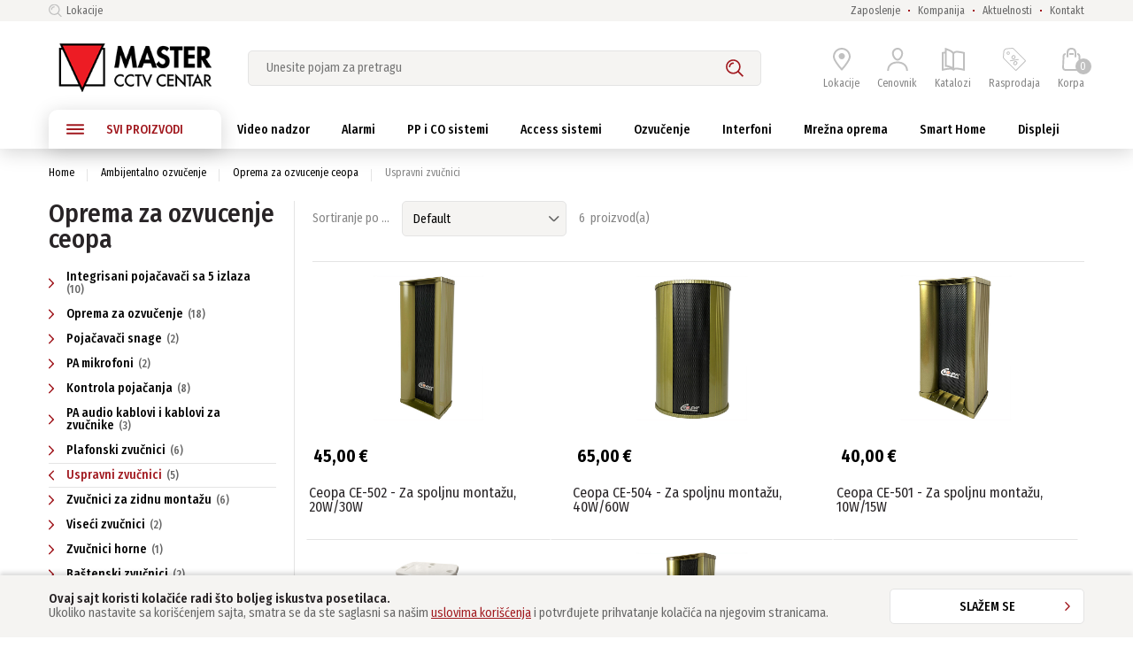

--- FILE ---
content_type: text/html; charset=UTF-8
request_url: https://www.masterbc.co.rs/ambijentalno-ozvucenje/oprema-za-ozvucenje-ceopa/uspravni-zvucnici
body_size: 678204
content:
<!doctype html>
<html class="" lang="sr">
    <head>        
        <meta charset="utf-8">
        <meta name="viewport" content="width=device-width, initial-scale=1.0, maximum-scale=1.0, minimum-scale=1.0"/>

        <meta http-equiv="X-UA-Compatible" content="IE=edge,chrome=1">
        <meta http-equiv="cleartype" content="on">

        <link rel="dns-prefetch" href="//static.masterbc.com">
        <link rel="preconnect" href="//static.masterbc.com">

        <meta name="robots" content="index,follow">
        <meta name="description" content="">
        <meta name="ccStoreJson" content=''>

        <link href="https://www.masterbc.co.rs/ambijentalno-ozvucenje/oprema-za-ozvucenje-ceopa" rel="canonical">
        <title>Uspravni zvučnici | CCTV Centar Master</title>
        <link rel="stylesheet" href="/assets/base/css/styles.css" type="text/css" charset="utf-8">
        <link rel="shortcut icon" type="image/x-icon" href="/assets/base/images/favicon.ico">
        <link rel="icon" type="image/x-icon" href="/assets/base/images/favicon.ico">
        <link rel="icon" type="image/png" sizes="32x32" href="/assets/base/images/favicon.png">
        <script type="text/javascript">
            window.iShop = {
                config: {
                    baseUrl : "https://www.masterbc.co.rs",
                }
            };
        </script>

        <script>document.documentElement.className += ' js';</script>

        <!--[if lte IE 10]>
        <script type="text/javascript">
        document.location.href = "/browser-error/";
        </script>
        <![endif]-->

        <script type="text/javascript" charset="utf-8">
            _ishopevents_url = "/ishop-api/events/";
            _ishopevents = [];

            function teaser_click(link, event) {
                _ishopevents.push(event);
                return true;
            }

        </script>
        <!-- Google Tag Manager -->
<script>(function(w,d,s,l,i){w[l]=w[l]||[];w[l].push({'gtm.start':
new Date().getTime(),event:'gtm.js'});var f=d.getElementsByTagName(s)[0],
j=d.createElement(s),dl=l!='dataLayer'?'&l='+l:'';j.async=true;j.src=
'https://www.googletagmanager.com/gtm.js?id='+i+dl;f.parentNode.insertBefore(j,f);
})(window,document,'script','dataLayer','GTM-N8K7QMJ');</script>
<!-- End Google Tag Manager -->
    </head>
    <body class="default-layout  ">
        <!-- Google Tag Manager (noscript) -->
<noscript><iframe src="https://www.googletagmanager.com/ns.html?id=GTM-N8K7QMJ"
height="0" width="0" style="display:none;visibility:hidden"></iframe></noscript>
<!-- End Google Tag Manager (noscript) -->        <div id="vue-app">
            <div class="mu-overlay"></div>
                        <burger-menu 
                open-trigger-selector=".mu-header__burger-button"
                close-button-label="Zatvori"

                :bottom-links="[{name: 'Na akciji', url: '/akcije/'},{name: 'Brendovi', url: '/brendovi/'},]"

                :shortcuts="[
                    {name: 'Prijava', url: '/nalog/', icon: 'user'}, 
                    {name: 'Katalozi', url: '/katalozi/', icon: 'prospect'},
                    {name: 'Kontakt', url: '/kontakt/', icon: 'phone'},
                ]"


                :meta-links="[                
                {name: 'Predstavništva', url: '/filijale/'},
                {name: 'Zaposlenje', url: '/kompanija/zaposlenje/'},
                {name: 'Kompanija', url: '/kompanija/'},
                {name: 'Aktuelnosti', url: '/aktuelnosti/'}                
                ]"

                :meta-special-links="[]"
            >
            </burger-menu>            <div id="page">
                <div>
                                        <header class="mu-header">
                        <div class="mu-header__top-bar">
                            <div class="mu-header__wrapper mu-header__wrapper--top-bar">
                                <ul class="mu-header__top-list">                                    
                                    <li class="mu-header__top-list-item">
                                        <a href="/filijale" class="mu-header__top-list-link mu-header__top-list-link--icon">
                                            <svg class="mu-header__top-list-icon | mu-icon">
                                                <use xlink:href="/assets/base/images/sprites.svg#search-icon"></use>
                                            </svg>
                                            Lokacije</a>
                                    </li>
                                </ul>
                                <ul class="mu-header__top-list">
                                    <li class="mu-header__top-list-item">
                                        <a href="https://www.masterbc.co.rs/kompanija/zaposlenje/" class="mu-header__top-list-link">
                                            Zaposlenje</a>
                                    </li>
                                    <li class="mu-header__top-list-item">
                                        <a href="https://www.masterbc.co.rs/kompanija/" class="mu-header__top-list-link">
                                            Kompanija</a>
                                    </li>
                                    <li class="mu-header__top-list-item">
                                        <a href="https://www.masterbc.co.rs/aktuelnosti/" class="mu-header__top-list-link">
                                            Aktuelnosti</a>
                                    </li>                                                                        
                                    <li class="mu-header__top-list-item">
                                        <a href="https://www.masterbc.co.rs/kontakt/" class="mu-header__top-list-link">
                                            Kontakt</a>
                                    </li>                                    
                                </ul>
                            </div>
                        </div>

                        <div class="mu-header__wrapper">
                            <div class="mu-header__main-part">
                                <a href="#" class="mu-header__burger-button">
                                    <svg class="mu-header__burger-icon | mu-icon">
                                        <use xlink:href="/assets/base/images/sprites.svg#burger-menu"></use>
                                    </svg>
                                    <span class="mu-header__burger-label">Meni</span>
                                </a>
                                <a class="mu-header__logo-link eClick" href="https://www.masterbc.co.rs/" data-value="Logo" data-action="Logo_klick" title="Naslovna strana">
                                    <img
                                        class="mu-header__logo"
                                        src="/assets/base/images/master-logo.png"
                                        onerror="this.onerror=null;this.src='/assets/base/../master/images/fallback/ads_product/fallback_image.png';"
                                        alt="CCTV Centar Master Online prodavnica"
                                        />
                                </a>
                                <div class="mu-header__search-slot">
                                    <search-autosuggest
                                        action-url="/search/"
                                        action-method="GET"
                                        suggestions-url="/searchsuggest/"
                                        placeholder="Unesite pojam za pretragu"
                                        input-name="q"
                                        products-headline="Proizvodi"
                                        categories-headline="Kategorije"
                                        brands-headline="Proizvođači"
                                        contents-headline="Sadržaj pretrage"
                                        >
                                    </search-autosuggest>
                                </div>
                                <ul class="mu-header__shortcuts">
                                    <li class="mu-header__shortcut-item mu-header__shortcut-item--selected-store">
                                        <a
                                            class="mu-header__shortcut"
                                            href="https://www.masterbc.co.rs/filijale/"

                                            >
                                            <span class="mu-header__shop-icon-wrapper">
                                                <svg class="mu-header__shortcut-icon mu-header__shortcut-icon--current-shop | mu-icon">
                                                    <use xlink:href="/assets/base/images/sprites.svg#map-pin"></use>
                                                </svg>
                                                <span class="mu-header__shop-selected-tick"></span>
                                            </span>
                                            <span class="mu-header__shortcut-label">Lokacije</span>
                                        </a>
                                        <selected-store-info
                                            class="mu-header__selected-store-info"
                                            view="small"
                                            :use-service="true"
                                            :show-delivery-time="true"
                                            :labels="{
                                            storeNumber: 'Filialnummer',
                                            phone: 'Telefon',
                                            deliveryTime: 'Voraussichtlich abholbar am &lt;span&gt;${0} ab ${1} Uhr&lt;/span&gt;',
                                            departments: 'Sortimente',
                                            openingHours: 'Ãƒâ€“ffnungszeiten',
                                            storeIsClosed: 'geschlossen',
                                            specialOpeningHours: 'SonderÃƒÂ¶ffnungszeiten',
                                            weekDays: [
                                            'Montag',
                                            'Dienstag',
                                            'Mittwoch',
                                            'Donnerstag',
                                            'Freitag',
                                            'Samstag',
                                            'Sonntag'
                                            ],
                                            openFrom: 'geÃƒÂ¶ffnet von',
                                            myStore: 'Meine Filiale speichern',
                                            distanceUnit: 'km'
                                            }"
                                            >
                                        </selected-store-info>
                                    </li>

                                    <li class="mu-header__shortcut-item mu-header__shortcut-item--user-account">
                                        <a href="/nalog/" class="mu-header__shortcut">
                                            <svg class="mu-header__shortcut-icon mu-header__shortcut-icon--user-account  | mu-icon">
                                                <use xlink:href="/assets/base/images/sprites.svg#user"></use>
                                            </svg>
                                            <span class="mu-header__shortcut-label">Cenovnik</span>
                                        </a>
                                    </li>
                                    <li class="mu-header__shortcut-item mu-header__shortcut-item--prospect">
                                        <a href="/katalozi/"  class="mu-header__shortcut">
                                            <svg class="mu-header__shortcut-icon mu-header__shortcut-icon--prospect | mu-icon">
                                                <use xlink:href="/assets/base/images/sprites.svg#prospect"></use>
                                            </svg>
                                            <span class="mu-header__shortcut-label">Katalozi</span>
                                        </a>
                                    </li>
                                    
                                    <li class="mu-header__shortcut-item mu-header__shortcut-item--prospect">
                                        <a href="/rasprodaja/"  class="mu-header__shortcut">
                                            <svg class="mu-header__shortcut-icon mu-header__shortcut-icon--prospect | mu-icon">
                                                <use xlink:href="/assets/base/images/sprites.svg#discounts"></use>
                                            </svg>
                                            <span class="mu-header__shortcut-label">Rasprodaja</span>
                                        </a>
                                    </li>                                    
                                    
                                    <li class="mu-header__shortcut-item">
                                        <a href="/basket/" class="mu-header__shortcut">
                                            <span class="mu-header__cart-icon-wrapper">
                                                                                                <svg class="mu-header__shortcut-icon mu-header__shortcut-icon--cart  | mu-icon">
                                                    <use xlink:href="/assets/base/images/sprites.svg#cart-icon"></use>
                                                </svg>
                                                <span class="mu-header__cart-items-counter ">
                                                0                                                </span>
                                            </span>
                                            <span class="mu-header__shortcut-label">Korpa</span>
                                        </a>
                                    </li>
                                </ul>
                                <basket-flyout
                                    v-cloak
                                    class="mu-header__basket-flyout"
                                    basket-url="/basket/"
                                    basket-button-label="Pogledajte sadržaj korpe"
                                    >
                                </basket-flyout>
                            </div>
                        </div>
                        
                        <div class="mu-header__wrapper mu-header__wrapper--navigation">
                            <nav class="mu-navigation ">
                                <ul class="mu-navigation__list">
                                    
                                    <li class="mu-navigation__item mu-navigation__item--all">
                                        <a href="#" class="mu-navigation__link mu-navigation__link--all">
                                            <svg class="mu-navigation__burger-icon | mu-icon">
                                                <use xlink:href="/assets/base/images/sprites.svg#burger-menu"></use>
                                            </svg>
                                            SVI PROIZVODI
                                        </a>
                                        <div class="mu-navigation__flyout mu-navigation__flyout--all">
                                            <div class="mu-all-categories">
                                                <div class="mu-all-categories__main-column">
                                                    <div class="mu-all-categories__list-wrapper">
                                                        <ul class="mu-all-categories__list">
                                                            <li class="mu-all-categories__item">
                                                                <a class="mu-all-categories__link" href="https://www.masterbc.co.rs/video-nadzor">
                                                                    Video nadzor<svg class="mu-all-categories__link-arrow | mu-icon">
                                                                        <use xlink:href="/assets/base/images/sprites.svg#arrow-right"></use>
                                                                    </svg>
                                                                </a>
                                                            </li>
                                                            <li class="mu-all-categories__item">
                                                                <a class="mu-all-categories__link" href="https://www.masterbc.co.rs/alarmni-sistemi">
                                                                    Alarmi<svg class="mu-all-categories__link-arrow | mu-icon">
                                                                        <use xlink:href="/assets/base/images/sprites.svg#arrow-right"></use>
                                                                    </svg>
                                                                </a>
                                                            </li>
                                                            <li class="mu-all-categories__item">
                                                                <a class="mu-all-categories__link" href="https://www.masterbc.co.rs/pp-i-co-sistemi">
                                                                    PP i CO sistemi<svg class="mu-all-categories__link-arrow | mu-icon">
                                                                        <use xlink:href="/assets/base/images/sprites.svg#arrow-right"></use>
                                                                    </svg>
                                                                </a>
                                                            </li>
                                                            <li class="mu-all-categories__item">
                                                                <a class="mu-all-categories__link" href="https://www.masterbc.co.rs/access-sistemi">
                                                                    Access sistemi<svg class="mu-all-categories__link-arrow | mu-icon">
                                                                        <use xlink:href="/assets/base/images/sprites.svg#arrow-right"></use>
                                                                    </svg>
                                                                </a>
                                                            </li>
                                                            <li class="mu-all-categories__item">
                                                                <a class="mu-all-categories__link" href="https://www.masterbc.co.rs/ambijentalno-ozvucenje">
                                                                    Ozvučenje<svg class="mu-all-categories__link-arrow | mu-icon">
                                                                        <use xlink:href="/assets/base/images/sprites.svg#arrow-right"></use>
                                                                    </svg>
                                                                </a>
                                                            </li>
                                                            <li class="mu-all-categories__item">
                                                                <a class="mu-all-categories__link" href="https://www.masterbc.co.rs/interfonski-sistemi">
                                                                    Interfoni<svg class="mu-all-categories__link-arrow | mu-icon">
                                                                        <use xlink:href="/assets/base/images/sprites.svg#arrow-right"></use>
                                                                    </svg>
                                                                </a>
                                                            </li>
                                                            <li class="mu-all-categories__item">
                                                                <a class="mu-all-categories__link" href="https://www.masterbc.co.rs/mrezna-oprema">
                                                                    Mrežna oprema<svg class="mu-all-categories__link-arrow | mu-icon">
                                                                        <use xlink:href="/assets/base/images/sprites.svg#arrow-right"></use>
                                                                    </svg>
                                                                </a>
                                                            </li>
                                                            <li class="mu-all-categories__item">
                                                                <a class="mu-all-categories__link" href="https://www.masterbc.co.rs/specijalna-oprema">
                                                                    Specijalna oprema<svg class="mu-all-categories__link-arrow | mu-icon">
                                                                        <use xlink:href="/assets/base/images/sprites.svg#arrow-right"></use>
                                                                    </svg>
                                                                </a>
                                                            </li>
                                                            <li class="mu-all-categories__item">
                                                                <a class="mu-all-categories__link" href="https://www.masterbc.co.rs/smart-home">
                                                                    Smart Home<svg class="mu-all-categories__link-arrow | mu-icon">
                                                                        <use xlink:href="/assets/base/images/sprites.svg#arrow-right"></use>
                                                                    </svg>
                                                                </a>
                                                            </li>                                                            
                                                            <li class="mu-all-categories__item">
                                                                <a class="mu-all-categories__link" href="https://www.masterbc.co.rs/displeji">
                                                                    Displeji<svg class="mu-all-categories__link-arrow | mu-icon">
                                                                        <use xlink:href="/assets/base/images/sprites.svg#arrow-right"></use>
                                                                    </svg>
                                                                </a>
                                                            </li>                                                                                                                        
                                                        </ul>
                                                    </div>
                                                    <ul class="mu-all-categories__special-links">
                                                        <li class="mu-all-categories__special-link-item">
                                                            <a
                                                                href="/akcije/"
                                                                class="mu-all-categories__special-link mu-all-categories__special-link--highlighted"
                                                                target="_self"
                                                                >
                                                                % Na akciji</a>
                                                        </li>
                                                        <li class="mu-all-categories__special-link-item">
                                                            <a
                                                                href="/brendovi/"
                                                                class="mu-all-categories__special-link"
                                                                target="_self"
                                                                >
                                                                Brendovi</a>
                                                        </li>
                                                    </ul>
                                                </div>
                                                <div class="mu-all-categories__subcategory-flyout | mu-subcategory-flyout">
                                                    <div class="mu-subcategory-flyout__wrapper mu-subcategory-flyout__wrapper--subcategories mu-subcategory-flyout__wrapper--width_65">
                                                        <ul class="mu-subcategory-flyout__subcategories mu-subcategory-flyout__subcategories--main mu-subcategory-flyout__subcategories--columns_2">
                                                            <li class="mu-subcategory-flyout__subcategory-item mu-subcategory-flyout__subcategory-item--main">
                                                                <a href="https://www.masterbc.co.rs/video-nadzor/hd-cvi-video-nadzor/" class="mu-subcategory-flyout__subcategory-link mu-subcategory-flyout__subcategory-link--main">HDCVI video nadzor</a>
                                                                <ul class="mu-subcategory-flyout__subcategories">
                                                                                                                                    <li class="mu-subcategory-flyout__subcategory-item">
                                                                        <a href="https://www.masterbc.co.rs/video-nadzor/hd-cvi-video-nadzor/kamere-2.0mp-1080p" class="mu-subcategory-flyout__subcategory-link">Dahua HDCVI kamere, 2MP</a>
                                                                    </li>
                                                                                                                                    <li class="mu-subcategory-flyout__subcategory-item">
                                                                        <a href="https://www.masterbc.co.rs/video-nadzor/hd-cvi-video-nadzor/dahua-hdcvi-kamere-5mp" class="mu-subcategory-flyout__subcategory-link">Dahua HDCVI kamere, 5MP</a>
                                                                    </li>
                                                                                                                                    <li class="mu-subcategory-flyout__subcategory-item">
                                                                        <a href="https://www.masterbc.co.rs/video-nadzor/hd-cvi-video-nadzor/kamere-4k" class="mu-subcategory-flyout__subcategory-link">Dahua HDCVI kamere, 8MP/4K</a>
                                                                    </li>
                                                                                                                                    <li class="mu-subcategory-flyout__subcategory-item">
                                                                        <a href="https://www.masterbc.co.rs/video-nadzor/hd-cvi-video-nadzor/kamere-ptz" class="mu-subcategory-flyout__subcategory-link">Dahua HDCVI PTZ kamere</a>
                                                                    </li>
                                                                                                                                    <li class="mu-subcategory-flyout__subcategory-item">
                                                                        <a href="https://www.masterbc.co.rs/video-nadzor/hd-cvi-video-nadzor/hdcvi-digitalni-video-snimaci" class="mu-subcategory-flyout__subcategory-link">Dahua HDCVI digitalni video snimači</a>
                                                                    </li>
                                                                                                                                    <li class="mu-subcategory-flyout__subcategory-item">
                                                                        <a href="https://www.masterbc.co.rs/video-nadzor/hd-cvi-video-nadzor/4kl-hdcvi-digitalni-video-snimaci" class="mu-subcategory-flyout__subcategory-link">Dahua HDCVI snimači 4K-N/5MP serije (4KL)</a>
                                                                    </li>
                                                                                                                                </ul>
                                                            </li>
                                                            <li class="mu-subcategory-flyout__subcategory-item mu-subcategory-flyout__subcategory-item--main">
                                                                <a href="https://www.masterbc.co.rs/video-nadzor/tvi-video-nadzor/" class="mu-subcategory-flyout__subcategory-link mu-subcategory-flyout__subcategory-link--main">TVI video nadzor</a>
                                                                <ul class="mu-subcategory-flyout__subcategories">
                                                                                                                                    <li class="mu-subcategory-flyout__subcategory-item">
                                                                        <a href="https://www.masterbc.co.rs/video-nadzor/tvi-video-nadzor/hikvision-tvi-kamere-2mp3mp" class="mu-subcategory-flyout__subcategory-link">Hikvision TVI kamere, 2MP i 3MP</a>
                                                                    </li>
                                                                                                                                    <li class="mu-subcategory-flyout__subcategory-item">
                                                                        <a href="https://www.masterbc.co.rs/video-nadzor/tvi-video-nadzor/hikvision-tvi-kamere-4mp5mp" class="mu-subcategory-flyout__subcategory-link">Hikvision TVI kamere, 4MP i 5MP</a>
                                                                    </li>
                                                                                                                                    <li class="mu-subcategory-flyout__subcategory-item">
                                                                        <a href="https://www.masterbc.co.rs/video-nadzor/tvi-video-nadzor/hikvision-tvi-kamere-8mp" class="mu-subcategory-flyout__subcategory-link">Hikvision TVI kamere, 8MP/4K</a>
                                                                    </li>
                                                                                                                                    <li class="mu-subcategory-flyout__subcategory-item">
                                                                        <a href="https://www.masterbc.co.rs/video-nadzor/tvi-video-nadzor/hikvision-tvi-kamere-ptz" class="mu-subcategory-flyout__subcategory-link">Hikvision TVI PTZ kamere</a>
                                                                    </li>
                                                                                                                                    <li class="mu-subcategory-flyout__subcategory-item">
                                                                        <a href="https://www.masterbc.co.rs/video-nadzor/tvi-video-nadzor/hikvision-hiwatch-tvi-kamere" class="mu-subcategory-flyout__subcategory-link">HiWatch/HiLook TVI kamere</a>
                                                                    </li>
                                                                                                                                    <li class="mu-subcategory-flyout__subcategory-item">
                                                                        <a href="https://www.masterbc.co.rs/video-nadzor/tvi-video-nadzor/" class="mu-subcategory-flyout__subcategory-link">više...</a>
                                                                    </li>                                                                           
                                                                                                                                </ul>
                                                            </li>                                                            
                                                            <li class="mu-subcategory-flyout__subcategory-item mu-subcategory-flyout__subcategory-item--main">
                                                                <a href="https://www.masterbc.co.rs/video-nadzor/ahd-video-nadzor/" class="mu-subcategory-flyout__subcategory-link mu-subcategory-flyout__subcategory-link--main">AHD video nadzor</a>
                                                                <ul class="mu-subcategory-flyout__subcategories">
                                                                                                                                </ul>
                                                            </li>
                                                            <li class="mu-subcategory-flyout__subcategory-item mu-subcategory-flyout__subcategory-item--main">
                                                                <a href="https://www.masterbc.co.rs/video-nadzor/ip-video-nadzor/" class="mu-subcategory-flyout__subcategory-link mu-subcategory-flyout__subcategory-link--main">IP video nadzor</a>
                                                                <ul class="mu-subcategory-flyout__subcategories">
                                                                                                                                    <li class="mu-subcategory-flyout__subcategory-item">
                                                                        <a href="https://www.masterbc.co.rs/video-nadzor/ip-video-nadzor/hikvision-ip-kamere-1080p-2mp" class="mu-subcategory-flyout__subcategory-link">Hikvision IP kamere, 2MP</a>
                                                                    </li>
                                                                                                                                    <li class="mu-subcategory-flyout__subcategory-item">
                                                                        <a href="https://www.masterbc.co.rs/video-nadzor/ip-video-nadzor/hikvision-ip-kamere-4mp" class="mu-subcategory-flyout__subcategory-link">Hikvision IP kamere, 4MP</a>
                                                                    </li>
                                                                                                                                    <li class="mu-subcategory-flyout__subcategory-item">
                                                                        <a href="https://www.masterbc.co.rs/video-nadzor/ip-video-nadzor/hikvision-ip-kamere-5mp-6mp" class="mu-subcategory-flyout__subcategory-link">Hikvision IP kamere, 5MP i 6MP</a>
                                                                    </li>
                                                                                                                                    <li class="mu-subcategory-flyout__subcategory-item">
                                                                        <a href="https://www.masterbc.co.rs/video-nadzor/ip-video-nadzor/hikvision-ip-kamere-8mp" class="mu-subcategory-flyout__subcategory-link">Hikvision IP kamere, 8MP/4K</a>
                                                                    </li>
                                                                                                                                    <li class="mu-subcategory-flyout__subcategory-item">
                                                                        <a href="https://www.masterbc.co.rs/video-nadzor/ip-video-nadzor/hikvision-ip-kamere-ptz" class="mu-subcategory-flyout__subcategory-link">Hikvision IP PTZ kamere</a>
                                                                    </li>
                                                                                                                                    <li class="mu-subcategory-flyout__subcategory-item">
                                                                        <a href="https://www.masterbc.co.rs/video-nadzor/ip-video-nadzor/hikvision-ip-kamere-specijalne" class="mu-subcategory-flyout__subcategory-link">Hikvision IP kamere, specijalne namene</a>
                                                                    </li>
                                                                                                                                    <li class="mu-subcategory-flyout__subcategory-item">
                                                                        <a href="https://www.masterbc.co.rs/video-nadzor/ip-video-nadzor/hikvision-ip-kamere-pano" class="mu-subcategory-flyout__subcategory-link">Hikvision IP kamere, panoramske</a>
                                                                    </li>
                                                                                                                                    <li class="mu-subcategory-flyout__subcategory-item">
                                                                        <a href="https://www.masterbc.co.rs/video-nadzor/ip-video-nadzor/hikvision-ip-mrezni-video-snimaci" class="mu-subcategory-flyout__subcategory-link">Hikvision IP mrežni video snimači</a>
                                                                    </li>
                                                                                                                                    <li class="mu-subcategory-flyout__subcategory-item">
                                                                        <a href="https://www.masterbc.co.rs/video-nadzor/ip-video-nadzor/hikvision-ip-mrezni-video-snimaci-poe" class="mu-subcategory-flyout__subcategory-link">Hikvision IP mrežni video snimači sa PoE portovima</a>
                                                                    </li>
                                                                                                                                    <li class="mu-subcategory-flyout__subcategory-item">
                                                                        <a href="https://www.masterbc.co.rs/video-nadzor/ip-video-nadzor/hikvision-wifi-video-snimaci" class="mu-subcategory-flyout__subcategory-link">Hikvision Wi-Fi mrežni video snimači</a>
                                                                    </li>
                                                                                                                                    <li class="mu-subcategory-flyout__subcategory-item">
                                                                        <a href="https://www.masterbc.co.rs/video-nadzor/ip-video-nadzor/hikvision-hiwatch-IP-kamere" class="mu-subcategory-flyout__subcategory-link">HiWatch/HiLook IP kamere</a>
                                                                    </li>
                                                                                                                                    <li class="mu-subcategory-flyout__subcategory-item">
                                                                        <a href="https://www.masterbc.co.rs/video-nadzor/ip-video-nadzor/hikvision-hiwatch-NVR" class="mu-subcategory-flyout__subcategory-link">HiWatch/HiLook IP mrežni video snimači NVR</a>
                                                                    </li>
                                                                                                                                    <li class="mu-subcategory-flyout__subcategory-item">
                                                                        <a href="https://www.masterbc.co.rs/video-nadzor/ip-video-nadzor/westernsecurity-ip-kamere" class="mu-subcategory-flyout__subcategory-link">Western Security IP kamere</a>
                                                                    </li>
                                                                                                                                    <li class="mu-subcategory-flyout__subcategory-item">
                                                                        <a href="https://www.masterbc.co.rs/video-nadzor/ip-video-nadzor/" class="mu-subcategory-flyout__subcategory-link">više...</a>
                                                                    </li>                                                                           
                                                                                                                                </ul>
                                                            </li>                                                            
                                                            <li class="mu-subcategory-flyout__subcategory-item mu-subcategory-flyout__subcategory-item--main">
                                                                <a href="/video-nadzor/dodatna-oprema-za-video-nadzor/" class="mu-subcategory-flyout__subcategory-link mu-subcategory-flyout__subcategory-link--main">Dodatna oprema</a>
                                                                <ul class="mu-subcategory-flyout__subcategories">
                                                                </ul>
                                                            </li>                                                            
                                                            <li class="mu-subcategory-flyout__subcategory-item mu-subcategory-flyout__subcategory-item--main">
                                                                <a href="/video-nadzor/video-monitoring/" class="mu-subcategory-flyout__subcategory-link mu-subcategory-flyout__subcategory-link--main">Video monitoring</a>
                                                            </li>                                                                                                                                                                                    
                                                            <li class="mu-subcategory-flyout__subcategory-item mu-subcategory-flyout__subcategory-item--main">
                                                                <a href="/video-nadzor/instalacioni-materijal/" class="mu-subcategory-flyout__subcategory-link mu-subcategory-flyout__subcategory-link--main">Instalacioni materijal</a>
                                                            </li>                                                            
                                                            <li class="mu-subcategory-flyout__subcategory-item mu-subcategory-flyout__subcategory-item--main">
                                                                <a href="/video-nadzor/outlet/" class="mu-subcategory-flyout__subcategory-link mu-subcategory-flyout__subcategory-link--main">Outlet</a>
                                                            </li>
                                                        </ul>
                                                        <div class="mu-subcategory-flyout__footer">
                                                            <a class="mu-subcategory-flyout__footer-link" href="https://www.masterbc.co.rs/video-nadzor">
                                                                Svi proizvodi<svg class="mu-subcategory-flyout__footer-link-arrow | mu-icon">
                                                                    <use xlink:href="/assets/base/images/sprites.svg#arrow-right"></use>
                                                                </svg>
                                                            </a>
                                                        </div>
                                                    </div>
                                                    <div class="mu-subcategory-flyout__wrapper mu-subcategory-flyout__wrapper--brands mu-subcategory-flyout__wrapper--width_15">
                                                        <div class="mu-subcategory-flyout__brands">
                                                            <div class="mu-subcategory-flyout-brands">
                                                                <span class="mu-subcategory-flyout-brands__headline">
                                                                    <a href="https://www.masterbc.co.rs/brendovi/">
                                                                        Portfolio brendova</a>
                                                                </span>
                                                                <div class="mu-subcategory-flyout-brands__brands-list mu-subcategory-flyout-brands__brands-list--columns_1">
                                                                    <div class="mu-subcategory-flyout-brands__brands-column">
                                                                        <a
                                                                            href="/brendovi/Dahua/"
                                                                            class="mu-subcategory-flyout-brands__link"
                                                                            onmouseup="teaser_click(this, {type:'events.teaserclick', id:'null_2373'});"
                                                                            >
                                                                            <img
                                                                                src="//static.masterbc.com/brandlogo/dahua.png"
                                                                                class="mu-subcategory-flyout-brands__brand-image"
                                                                                title="DAHUA"
                                                                                onmouseup="teaser_click( this, {type:'events.teaserclick', id:'null_2373'});"
                                                                                />
                                                                        </a>
                                                                        <a
                                                                            href="/brendovi/Hikvision/"
                                                                            class="mu-subcategory-flyout-brands__link"
                                                                            onmouseup="teaser_click(this, {type:'events.teaserclick', id:'null_2373'});"
                                                                            >
                                                                            <img
                                                                                src="//static.masterbc.com/brandlogo/hikvision.png"
                                                                                class="mu-subcategory-flyout-brands__brand-image"
                                                                                title="HIKVISION"
                                                                                onmouseup="teaser_click( this, {type:'events.teaserclick', id:'null_2373'});"
                                                                                />
                                                                        </a>
                                                                        <a
                                                                            href="/brendovi/Samsung/"
                                                                            class="mu-subcategory-flyout-brands__link"
                                                                            onmouseup="teaser_click(this, {type:'events.teaserclick', id:'null_2373'});"
                                                                            >
                                                                            <img
                                                                                src="//static.masterbc.com/brandlogo/wisenet.png"
                                                                                class="mu-subcategory-flyout-brands__brand-image"
                                                                                title="WISENET"
                                                                                onmouseup="teaser_click( this, {type:'events.teaserclick', id:'null_2373'});"
                                                                                />
                                                                        </a>    
                                                                        <a
                                                                            href="/brendovi/WesternSecurity/"
                                                                            class="mu-subcategory-flyout-brands__link"
                                                                            onmouseup="teaser_click(this, {type:'events.teaserclick', id:'null_2373'});"
                                                                            >
                                                                            <img
                                                                                src="//static.masterbc.com/brandlogo/westernsecurity.png"
                                                                                class="mu-subcategory-flyout-brands__brand-image"
                                                                                title="WESTERN SECURITY"
                                                                                onmouseup="teaser_click( this, {type:'events.teaserclick', id:'null_2373'});"
                                                                                />
                                                                        </a>                                                                                                                                            
                                                                        <a
                                                                            href="/brendovi/Fujinon/"
                                                                            class="mu-subcategory-flyout-brands__link"
                                                                            onmouseup="teaser_click(this, {type:'events.teaserclick', id:'null_2373'});"
                                                                            >
                                                                            <img
                                                                                src="//static.masterbc.com/brandlogo/fujinon.png"
                                                                                class="mu-subcategory-flyout-brands__brand-image"
                                                                                title="FUJINON"
                                                                                onmouseup="teaser_click( this, {type:'events.teaserclick', id:'null_2373'});"
                                                                                />
                                                                        </a>                                                                                                                                                                                                                                                                                            
                                                                        <a
                                                                            href="/brendovi/EuroCaP/"
                                                                            class="mu-subcategory-flyout-brands__link"
                                                                            onmouseup="teaser_click(this, {type:'events.teaserclick', id:'null_2373'});"
                                                                            >
                                                                            <img
                                                                                src="//static.masterbc.com/brandlogo/eurocap.png"
                                                                                class="mu-subcategory-flyout-brands__brand-image"
                                                                                title="EuroCaP"
                                                                                onmouseup="teaser_click( this, {type:'events.teaserclick', id:'null_2373'});"
                                                                                />
                                                                        </a>                                                                                                                                                                                                                                                                                                                                                                    
                                                                    </div>
                                                                </div>
                                                            </div>
                                                        </div>
                                                        <div class="mu-subcategory-flyout__footer mu-subcategory-flyout__footer--brands">
                                                            <a class="mu-subcategory-flyout__footer-link" href="https://www.masterbc.co.rs/brendovi/">
                                                                Svi brendovi<svg class="mu-subcategory-flyout__footer-link-arrow | mu-icon">
                                                                    <use xlink:href="/assets/base/images/sprites.svg#arrow-right"></use>
                                                                </svg>
                                                            </a>
                                                        </div>
                                                    </div>
                                                    <div class="mu-subcategory-flyout__wrapper mu-subcategory-flyout__wrapper--product mu-subcategory-flyout__wrapper--width_35">
                                                        <div class="mu-subcategory-flyout__product">
                                                            <div class="mu-subcategory-flyout-product">
                                                                <span class="mu-subcategory-flyout-brands__headline">
                                                                    <a href="https://www.masterbc.co.rs/video-nadzor/akcije/">
                                                                        Top ponuda</a>
                                                                </span>
                                                                                                                                <div
                                                                    class="mu-subcategory-flyout-product__product-box | mu-product-box | _gtm-push-event"
                                                                    data-product-link="/video-nadzor/ip-video-nadzor/hikvision-ip-kamere-8mp/hikvision-ds-2cd2387g2p-lsu-sl(4mm)(c)/6608"
                                                                    >
                                                                    <div class="mu-product-box__link _gtm-push-event">                                                                        
                                                                        <div class="mu-product-box__badges">
                                                                                                                                                    </div>
                                                                        <figure class="mu-product-box__image-wrapper">
                                                                            <img
                                                                                src="/static/menu_top_angebote/hikvision-ds-2cd2387g2p-lsu-sl(4mm)(c).jpg"
                                                                                class="mu-product-box__image"
                                                                                title="Hikvision DS-2CD2387G2P-LSU/SL(4mm)(C)"
                                                                                alt="Hikvision DS-2CD2387G2P-LSU/SL(4mm)(C)"
                                                                                onerror="this.onerror=null;this.className+=' fallback-img';this.src='/assets/base/../master/images/fallback/ads_product/fallback_image.png';"
                                                                                />
                                                                            <div class="mu-product-box__availability-row">
                                                                            </div>
                                                                        </figure>
                                                                        <div class="mu-product-box__colorthumb-wrapper">
                                                                        </div>
                                                                        <div class="mu-product-box__price-row | mu-price-box">                                                                                 
                                                                                                                                                        
                                                                        </div>
                                                                        <a href="/video-nadzor/ip-video-nadzor/hikvision-ip-kamere-8mp/hikvision-ds-2cd2387g2p-lsu-sl(4mm)(c)/6608" class="mu-product-box__product-name">
                                                                            Hikvision DS-2CD2387G2P-LSU/SL(4mm)(C)</a>
                                                                    </div>
                                                                </div>

                                                            </div>                                                            
                                                        </div>
                                                        <div class="mu-subcategory-flyout__footer">
                                                            <a class="mu-subcategory-flyout__footer-link" href="https://www.masterbc.co.rs/akcije/">
                                                                Katalog akcija<svg class="mu-subcategory-flyout__footer-link-arrow | mu-icon">
                                                                    <use xlink:href="/assets/base/images/sprites.svg#arrow-right"></use>
                                                                </svg>
                                                            </a>
                                                        </div>
                                                    </div>
                                                </div>

                                                                                                <div class="mu-all-categories__subcategory-flyout | mu-subcategory-flyout">
                                                    <div class="mu-subcategory-flyout__wrapper mu-subcategory-flyout__wrapper--subcategories mu-subcategory-flyout__wrapper--width_60">
                                                        <ul class="mu-subcategory-flyout__subcategories mu-subcategory-flyout__subcategories--main mu-subcategory-flyout__subcategories--columns_2">
                                                            <li class="mu-subcategory-flyout__subcategory-item mu-subcategory-flyout__subcategory-item--main">
                                                                <a href="https://www.masterbc.co.rs/alarmni-sistemi/magellan/" class="mu-subcategory-flyout__subcategory-link mu-subcategory-flyout__subcategory-link--main">Magellan bežični sistemi</a>
                                                                <ul class="mu-subcategory-flyout__subcategories">
                                                                                                                                    <li class="mu-subcategory-flyout__subcategory-item">
                                                                        <a href="https://www.masterbc.co.rs/alarmni-sistemi/magellan/magellan-bezicne-alarmne-centrale" class="mu-subcategory-flyout__subcategory-link">MAGELLAN - bežične alarmne centrale</a>
                                                                    </li>
                                                                                                                                    <li class="mu-subcategory-flyout__subcategory-item">
                                                                        <a href="https://www.masterbc.co.rs/alarmni-sistemi/magellan/magellan-sifratori" class="mu-subcategory-flyout__subcategory-link">MAGELLAN - šifratori</a>
                                                                    </li>
                                                                                                                                    <li class="mu-subcategory-flyout__subcategory-item">
                                                                        <a href="https://www.masterbc.co.rs/alarmni-sistemi/magellan/magellan-daljinski-upravljaci" class="mu-subcategory-flyout__subcategory-link">MAGELLAN - daljinski upravljači</a>
                                                                    </li>
                                                                                                                                    <li class="mu-subcategory-flyout__subcategory-item">
                                                                        <a href="https://www.masterbc.co.rs/alarmni-sistemi/magellan/magellan-moduli-za-prosirenje" class="mu-subcategory-flyout__subcategory-link">MAGELLAN - moduli za proširenje</a>
                                                                    </li>
                                                                                                                                    <li class="mu-subcategory-flyout__subcategory-item">
                                                                        <a href="https://www.masterbc.co.rs/alarmni-sistemi/magellan/magellan-bezicni-detektori" class="mu-subcategory-flyout__subcategory-link">MAGELLAN - bežični detektori</a>
                                                                    </li>
                                                                                                                                    <li class="mu-subcategory-flyout__subcategory-item">
                                                                        <a href="https://www.masterbc.co.rs/alarmni-sistemi/magellan/magellan-dodatna-oprema" class="mu-subcategory-flyout__subcategory-link">MAGELLAN - dodatna oprema</a>
                                                                    </li>
                                                                                                                                </ul>
                                                            </li>
                                                            <li class="mu-subcategory-flyout__subcategory-item mu-subcategory-flyout__subcategory-item--main">
                                                                <a href="https://www.masterbc.co.rs/alarmni-sistemi/spectra-sp" class="mu-subcategory-flyout__subcategory-link mu-subcategory-flyout__subcategory-link--main">Spectra SP</a>
                                                                <ul class="mu-subcategory-flyout__subcategories">
                                                                                                                                    <li class="mu-subcategory-flyout__subcategory-item">
                                                                        <a href="https://www.masterbc.co.rs/alarmni-sistemi/spectra-sp/spectra-alarmne-centrale" class="mu-subcategory-flyout__subcategory-link">SPECTRA SP - alarmne centrale</a>
                                                                    </li>
                                                                                                                                    <li class="mu-subcategory-flyout__subcategory-item">
                                                                        <a href="https://www.masterbc.co.rs/alarmni-sistemi/spectra-sp/spectra-sifratori" class="mu-subcategory-flyout__subcategory-link">SPECTRA SP - šifratori</a>
                                                                    </li>
                                                                                                                                    <li class="mu-subcategory-flyout__subcategory-item">
                                                                        <a href="https://www.masterbc.co.rs/alarmni-sistemi/spectra-sp/spectra-moduli-za-prosirenje" class="mu-subcategory-flyout__subcategory-link">SPECTRA SP - moduli za proširenje</a>
                                                                    </li>
                                                                                                                                    <li class="mu-subcategory-flyout__subcategory-item">
                                                                        <a href="https://www.masterbc.co.rs/alarmni-sistemi/spectra-sp/spectra-specijalni-dodatni-moduli" class="mu-subcategory-flyout__subcategory-link">SPECTRA SP - specijalni dodatni moduli</a>
                                                                    </li>
                                                                                                                                    <li class="mu-subcategory-flyout__subcategory-item">
                                                                        <a href="https://www.masterbc.co.rs/alarmni-sistemi/spectra-sp/spectra-sistemski-moduli" class="mu-subcategory-flyout__subcategory-link">SPECTRA SP - sistemski moduli</a>
                                                                    </li>
                                                                                                                                </ul>
                                                            </li>
                                                            <li class="mu-subcategory-flyout__subcategory-item mu-subcategory-flyout__subcategory-item--main">
                                                                <a href="https://www.masterbc.co.rs/alarmni-sistemi/evo" class="mu-subcategory-flyout__subcategory-link mu-subcategory-flyout__subcategory-link--main">EVO adresabilni sistemi</a>
                                                                <ul class="mu-subcategory-flyout__subcategories">
                                                                                                                                    <li class="mu-subcategory-flyout__subcategory-item">
                                                                        <a href="https://www.masterbc.co.rs/alarmni-sistemi/evo/evo-alarmne-centrale" class="mu-subcategory-flyout__subcategory-link">EVO - alarmne centrale</a>
                                                                    </li>
                                                                                                                                    <li class="mu-subcategory-flyout__subcategory-item">
                                                                        <a href="https://www.masterbc.co.rs/alarmni-sistemi/evo/evo-sifratori" class="mu-subcategory-flyout__subcategory-link">EVO - šifratori</a>
                                                                    </li>
                                                                                                                                    <li class="mu-subcategory-flyout__subcategory-item">
                                                                        <a href="https://www.masterbc.co.rs/alarmni-sistemi/evo/evo-adresabilni-detektori" class="mu-subcategory-flyout__subcategory-link">EVO - adresabilni detektori</a>
                                                                    </li>
                                                                                                                                    <li class="mu-subcategory-flyout__subcategory-item">
                                                                        <a href="https://www.masterbc.co.rs/alarmni-sistemi/evo/evo-moduli-za-prosirenje" class="mu-subcategory-flyout__subcategory-link">EVO - moduli za proširenje</a>
                                                                    </li>
                                                                                                                                    <li class="mu-subcategory-flyout__subcategory-item">
                                                                        <a href="https://www.masterbc.co.rs/alarmni-sistemi/evo/evo-moduli-kontrole-pristupa" class="mu-subcategory-flyout__subcategory-link">EVO - moduli kontrole pristupa</a>
                                                                    </li>
                                                                                                                                    <li class="mu-subcategory-flyout__subcategory-item">
                                                                        <a href="https://www.masterbc.co.rs/alarmni-sistemi/evo/evo-specijalni-dodatni-moduli" class="mu-subcategory-flyout__subcategory-link">EVO - specijalni dodatni moduli</a>
                                                                    </li>
                                                                                                                                    <li class="mu-subcategory-flyout__subcategory-item">
                                                                        <a href="https://www.masterbc.co.rs/alarmni-sistemi/evo/evo-sistemski-moduli" class="mu-subcategory-flyout__subcategory-link">EVO - sistemski moduli</a>
                                                                    </li>
                                                                                                                                </ul>
                                                            </li>

                                                            <li class="mu-subcategory-flyout__subcategory-item mu-subcategory-flyout__subcategory-item--main">
                                                                <a href="https://www.masterbc.co.rs/alarmni-sistemi/m-serija" class="mu-subcategory-flyout__subcategory-link mu-subcategory-flyout__subcategory-link--main">M serija</a>
                                                                <ul class="mu-subcategory-flyout__subcategories">
                                                                                                                                    <li class="mu-subcategory-flyout__subcategory-item">
                                                                        <a href="https://www.masterbc.co.rs/alarmni-sistemi/m-serija/bezicne-alarmne-centrale" class="mu-subcategory-flyout__subcategory-link">M Series - bežične alarmne centrale</a>
                                                                    </li>
                                                                                                                                    <li class="mu-subcategory-flyout__subcategory-item">
                                                                        <a href="https://www.masterbc.co.rs/alarmni-sistemi/m-serija/sifratori" class="mu-subcategory-flyout__subcategory-link">M Series - šifratori</a>
                                                                    </li>
                                                                                                                                    <li class="mu-subcategory-flyout__subcategory-item">
                                                                        <a href="https://www.masterbc.co.rs/alarmni-sistemi/m-serija/daljinski-upravljaci" class="mu-subcategory-flyout__subcategory-link">M Series - daljinski upravljači</a>
                                                                    </li>
                                                                                                                                    <li class="mu-subcategory-flyout__subcategory-item">
                                                                        <a href="https://www.masterbc.co.rs/alarmni-sistemi/m-serija/moduli-za-prosirenje" class="mu-subcategory-flyout__subcategory-link">M Series - moduli za proširenje</a>
                                                                    </li>
                                                                                                                                    <li class="mu-subcategory-flyout__subcategory-item">
                                                                        <a href="https://www.masterbc.co.rs/alarmni-sistemi/m-serija/bezicni-detektori" class="mu-subcategory-flyout__subcategory-link">M Series - bežični detektori</a>
                                                                    </li>
                                                                                                                                    <li class="mu-subcategory-flyout__subcategory-item">
                                                                        <a href="https://www.masterbc.co.rs/alarmni-sistemi/m-serija/dodatna-oprema" class="mu-subcategory-flyout__subcategory-link">M Series - dodatna oprema</a>
                                                                    </li>
                                                                                                                                    <li class="mu-subcategory-flyout__subcategory-item">
                                                                        <a href="https://www.masterbc.co.rs/alarmni-sistemi/m-serija/sirene" class="mu-subcategory-flyout__subcategory-link">M Series - sirene</a>
                                                                    </li>
                                                                                                                                </ul>
                                                            </li>

                                                            <li class="mu-subcategory-flyout__subcategory-item mu-subcategory-flyout__subcategory-item--main">
                                                                <a href="https://www.masterbc.co.rs/alarmni-sistemi/detektori" class="mu-subcategory-flyout__subcategory-link mu-subcategory-flyout__subcategory-link--main">Detektori</a>
                                                                <ul class="mu-subcategory-flyout__subcategories">
                                                                                                                                    <li class="mu-subcategory-flyout__subcategory-item">
                                                                        <a href="https://www.masterbc.co.rs/alarmni-sistemi/ajax/detektori-senzori-pokreta" class="mu-subcategory-flyout__subcategory-link">Detektori</a>
                                                                    </li>
                                                                                                                                    <li class="mu-subcategory-flyout__subcategory-item">
                                                                        <a href="https://www.masterbc.co.rs/alarmni-sistemi/detektori/detektori-pokreta-analogni" class="mu-subcategory-flyout__subcategory-link">Detektori pokreta - analogni</a>
                                                                    </li>
                                                                                                                                    <li class="mu-subcategory-flyout__subcategory-item">
                                                                        <a href="https://www.masterbc.co.rs/alarmni-sistemi/detektori/detektori-pokreta-digitalni" class="mu-subcategory-flyout__subcategory-link">Detektori pokreta - digitalni</a>
                                                                    </li>
                                                                                                                                    <li class="mu-subcategory-flyout__subcategory-item">
                                                                        <a href="https://www.masterbc.co.rs/alarmni-sistemi/detektori/specijalni-detektori-i-prateca-oprema" class="mu-subcategory-flyout__subcategory-link">Specijalni detektori i prateća oprema</a>
                                                                    </li>
                                                                                                                                    <li class="mu-subcategory-flyout__subcategory-item">
                                                                        <a href="https://www.masterbc.co.rs/alarmni-sistemi/detektori/detektori-dima-gasa-vode" class="mu-subcategory-flyout__subcategory-link">Detektori dima, gasa, vode...</a>
                                                                    </li>
                                                                                                                                    <li class="mu-subcategory-flyout__subcategory-item">
                                                                        <a href="https://www.masterbc.co.rs/alarmni-sistemi/alarmni-sistemi/magnetnikonakti" class="mu-subcategory-flyout__subcategory-link">Magnetni kontakti</a>
                                                                    </li>
                                                                                                                                    <li class="mu-subcategory-flyout__subcategory-item">
                                                                        <a href="https://www.masterbc.co.rs/alarmni-sistemi/alarmni-sistemi/panik-tasteri" class="mu-subcategory-flyout__subcategory-link">Panik tasteri, pedale, brave</a>
                                                                    </li>
                                                                                                                                    <li class="mu-subcategory-flyout__subcategory-item">
                                                                        <a href="https://www.masterbc.co.rs/alarmni-sistemi/alarmni-sistemi/infracrvene-barijere" class="mu-subcategory-flyout__subcategory-link">Infracrvene i mikrotalasne barijere</a>
                                                                    </li>
                                                                                                                                </ul>
                                                            </li>
                                                            <li class="mu-subcategory-flyout__subcategory-item mu-subcategory-flyout__subcategory-item--main">
                                                                <a href="https://www.masterbc.co.rs/alarmni-sistemi/hikvision" class="mu-subcategory-flyout__subcategory-link mu-subcategory-flyout__subcategory-link--main">Hikvision alarmni sistemi</a>
                                                                <ul class="mu-subcategory-flyout__subcategories">
                                                                                                                                    <li class="mu-subcategory-flyout__subcategory-item">
                                                                        <a href="https://www.masterbc.co.rs/alarmni-sistemi/hikvision/kits" class="mu-subcategory-flyout__subcategory-link">Kompleti</a>
                                                                    </li>
                                                                                                                                    <li class="mu-subcategory-flyout__subcategory-item">
                                                                        <a href="https://www.masterbc.co.rs/alarmni-sistemi/hikvision/dodatna-oprema" class="mu-subcategory-flyout__subcategory-link">Univerzalna dodatna oprema</a>
                                                                    </li>
                                                                                                                                    <li class="mu-subcategory-flyout__subcategory-item">
                                                                        <a href="https://www.masterbc.co.rs/alarmni-sistemi/hikvision/wireless-alarmne-centrale" class="mu-subcategory-flyout__subcategory-link">Bežične alarmne centrale AX PRO</a>
                                                                    </li>
                                                                                                                                    <li class="mu-subcategory-flyout__subcategory-item">
                                                                        <a href="https://www.masterbc.co.rs/alarmni-sistemi/hikvision/wireless-sifratori" class="mu-subcategory-flyout__subcategory-link">Bežični šifratori AX PRO</a>
                                                                    </li>
                                                                                                                                    <li class="mu-subcategory-flyout__subcategory-item">
                                                                        <a href="https://www.masterbc.co.rs/alarmni-sistemi/hikvision/wireless-senzori" class="mu-subcategory-flyout__subcategory-link">Bežični detektori - senzori pokreta</a>
                                                                    </li>
                                                                                                                                    <li class="mu-subcategory-flyout__subcategory-item">
                                                                        <a href="https://www.masterbc.co.rs/alarmni-sistemi/hikvision/wireless-magnetni-kontakti-i-detektori" class="mu-subcategory-flyout__subcategory-link">Bežični detektori i magnetni kontakti</a>
                                                                    </li>
                                                                                                                                    <li class="mu-subcategory-flyout__subcategory-item">
                                                                        <a href="https://www.masterbc.co.rs/alarmni-sistemi/hikvision/wireless-sirene" class="mu-subcategory-flyout__subcategory-link">Bežične sirene</a>
                                                                    </li>
                                                                                                                                    <li class="mu-subcategory-flyout__subcategory-item">
                                                                        <a href="https://www.masterbc.co.rs/alarmni-sistemi/hikvision/dodatna-oprema-axpro" class="mu-subcategory-flyout__subcategory-link">Dodatna oprema za AX PRO</a>
                                                                    </li>
                                                                                                                                    <li class="mu-subcategory-flyout__subcategory-item">
                                                                        <a href="https://www.masterbc.co.rs/alarmni-sistemi/hikvision/wired-panels" class="mu-subcategory-flyout__subcategory-link">Žičane alarmne centrale AX Hybrid PRO</a>
                                                                    </li>
                                                                                                                                    <li class="mu-subcategory-flyout__subcategory-item">
                                                                        <a href="https://www.masterbc.co.rs/alarmni-sistemi/hikvision/wired-detectors" class="mu-subcategory-flyout__subcategory-link">Žičani detektori AX Hybrid PRO</a>
                                                                    </li>
                                                                                                                                    <li class="mu-subcategory-flyout__subcategory-item">
                                                                        <a href="https://www.masterbc.co.rs/alarmni-sistemi/hikvision/wired-sounders" class="mu-subcategory-flyout__subcategory-link">Žičane sirene AX Hybrid PRO</a>
                                                                    </li>
                                                                                                                                    <li class="mu-subcategory-flyout__subcategory-item">
                                                                        <a href="https://www.masterbc.co.rs/alarmni-sistemi/hikvision/dodatna-oprema-axhzbrid" class="mu-subcategory-flyout__subcategory-link">Dodatna oprema za AX Hybrid PRO</a>
                                                                    </li>
                                                                                                                                </ul>
                                                            </li>                                
                                                            <!--                            
                                                            <li class="mu-subcategory-flyout__subcategory-item mu-subcategory-flyout__subcategory-item--main">
                                                                <a href="https://www.masterbc.co.rs/alarmni-sistemi/ajax" class="mu-subcategory-flyout__subcategory-link mu-subcategory-flyout__subcategory-link--main">Ajax alarmni sistemi</a>
                                                                <ul class="mu-subcategory-flyout__subcategories">
                                                                                                                                    <li class="mu-subcategory-flyout__subcategory-item">
                                                                        <a href="https://www.masterbc.co.rs/alarmni-sistemi/ajax/alarmne-centrale" class="mu-subcategory-flyout__subcategory-link">Alarmne centrale</a>
                                                                    </li>
                                                                                                                                    <li class="mu-subcategory-flyout__subcategory-item">
                                                                        <a href="https://www.masterbc.co.rs/alarmni-sistemi/ajax/sifratori" class="mu-subcategory-flyout__subcategory-link">Šifratori</a>
                                                                    </li>
                                                                                                                                    <li class="mu-subcategory-flyout__subcategory-item">
                                                                        <a href="https://www.masterbc.co.rs/alarmni-sistemi/ajax/detektori-senzori-pokreta" class="mu-subcategory-flyout__subcategory-link">Detektori</a>
                                                                    </li>
                                                                                                                                    <li class="mu-subcategory-flyout__subcategory-item">
                                                                        <a href="https://www.masterbc.co.rs/alarmni-sistemi/ajax/sirene" class="mu-subcategory-flyout__subcategory-link">Sirene</a>
                                                                    </li>
                                                                                                                                    <li class="mu-subcategory-flyout__subcategory-item">
                                                                        <a href="https://www.masterbc.co.rs/alarmni-sistemi/ajax/bezicni-moduli-i-senzori" class="mu-subcategory-flyout__subcategory-link">Bežični moduli i senzori</a>
                                                                    </li>
                                                                                                                                    <li class="mu-subcategory-flyout__subcategory-item">
                                                                        <a href="https://www.masterbc.co.rs/alarmni-sistemi/ajax/rasiritelji-i-specijalni-moduli" class="mu-subcategory-flyout__subcategory-link">Raširitelji i specijalni moduli</a>
                                                                    </li>
                                                                                                                                    <li class="mu-subcategory-flyout__subcategory-item">
                                                                        <a href="https://www.masterbc.co.rs/alarmni-sistemi/ajax/drugo-razno" class="mu-subcategory-flyout__subcategory-link">Tasteri i prekidači</a>
                                                                    </li>
                                                                                                                                    <li class="mu-subcategory-flyout__subcategory-item">
                                                                        <a href="https://www.masterbc.co.rs/alarmni-sistemi/ajax/dodatna-oprema" class="mu-subcategory-flyout__subcategory-link">Dodatna oprema</a>
                                                                    </li>
                                                                                                                                </ul>
                                                            </li>
                                                            -->                                                                                                                        
                                                            <li class="mu-subcategory-flyout__subcategory-item mu-subcategory-flyout__subcategory-item--main">
                                                                <a href="https://www.masterbc.co.rs/alarmni-sistemi/alarmni-sistemi/komunikatori-i-uredjaji-za-dojavu/" class="mu-subcategory-flyout__subcategory-link mu-subcategory-flyout__subcategory-link--main">Komunikatori i uređaji za dojavu</a>
                                                            </li>                                                            
                                                            <li class="mu-subcategory-flyout__subcategory-item mu-subcategory-flyout__subcategory-item--main">
                                                                <a href="https://www.masterbc.co.rs/alarmni-sistemi/alarmni-sistemi/software/" class="mu-subcategory-flyout__subcategory-link mu-subcategory-flyout__subcategory-link--main">Softveri</a>
                                                            </li>
                                                            <li class="mu-subcategory-flyout__subcategory-item mu-subcategory-flyout__subcategory-item--main">
                                                                <a href="https://www.masterbc.co.rs/alarmni-sistemi/alarmni-sistemi/sirene-i-bliceri/" class="mu-subcategory-flyout__subcategory-link mu-subcategory-flyout__subcategory-link--main">Sirene i bliceri</a>
                                                            </li>
                                                            <li class="mu-subcategory-flyout__subcategory-item mu-subcategory-flyout__subcategory-item--main">
                                                                <a href="https://www.masterbc.co.rs/alarmni-sistemi/alarmni-sistemi/napajanja-alarmi/" class="mu-subcategory-flyout__subcategory-link mu-subcategory-flyout__subcategory-link--main">Napajanja</a>
                                                            </li>
                                                            <li class="mu-subcategory-flyout__subcategory-item mu-subcategory-flyout__subcategory-item--main">
                                                                <a href="https://www.masterbc.co.rs/alarmni-sistemi/alarmni-sistemi/ostala-oprema/" class="mu-subcategory-flyout__subcategory-link mu-subcategory-flyout__subcategory-link--main">Ostala oprema</a>
                                                            </li>                                                            
                                                            <li class="mu-subcategory-flyout__subcategory-item mu-subcategory-flyout__subcategory-item--main">
                                                                <a href="https://www.masterbc.co.rs/video-nadzor/instalacioni-materijal/" class="mu-subcategory-flyout__subcategory-link mu-subcategory-flyout__subcategory-link--main">Instalacioni materijal</a>
                                                            </li>                                                            
                                                        </ul>
                                                        <div class="mu-subcategory-flyout__footer">
                                                            <a class="mu-subcategory-flyout__footer-link" href="https://www.masterbc.co.rs/alarmni-sistemi/">
                                                                Svi proizvodi<svg class="mu-subcategory-flyout__footer-link-arrow | mu-icon">
                                                                    <use xlink:href="/assets/base/images/sprites.svg#arrow-right"></use>
                                                                </svg>
                                                            </a>
                                                        </div>
                                                    </div>
                                                    <div class="mu-subcategory-flyout__wrapper mu-subcategory-flyout__wrapper--brands mu-subcategory-flyout__wrapper--width_15">
                                                        <div class="mu-subcategory-flyout__brands">
                                                            <div class="mu-subcategory-flyout-brands">
                                                                <span class="mu-subcategory-flyout-brands__headline">
                                                                    <a href="https://www.masterbc.co.rs/brendovi/">
                                                                        Portfolio brendova</a>
                                                                </span>
                                                                <div class="mu-subcategory-flyout-brands__brands-list mu-subcategory-flyout-brands__brands-list--columns_1">
                                                                    <div class="mu-subcategory-flyout-brands__brands-column">
                                                                        <a
                                                                            href="https://www.masterbc.co.rs/brendovi/Paradox/"
                                                                            class="mu-subcategory-flyout-brands__link"                                                                            
                                                                            >
                                                                            <img
                                                                                src="https://static.masterbc.com/brandlogo/paradox.png"
                                                                                class="mu-subcategory-flyout-brands__brand-image"
                                                                                title="PARADOX"                                                                                
                                                                                />
                                                                        </a>
                                                                        <a
                                                                            href="https://www.masterbc.co.rs/brendovi/Hikvision/"
                                                                            class="mu-subcategory-flyout-brands__link"                                                                            
                                                                            >
                                                                            <img
                                                                                src="https://static.masterbc.com/brandlogo/hikvision.png"
                                                                                class="mu-subcategory-flyout-brands__brand-image"
                                                                                title="HIKVISION"                                                                                
                                                                                />
                                                                        </a>                                                     
                                                                        <!--                   
                                                                        <a
                                                                            href="https://www.masterbc.co.rs/brendovi/Ajax/"
                                                                            class="mu-subcategory-flyout-brands__link"                                                                            
                                                                            >
                                                                            <img
                                                                                src="https://static.masterbc.com/brandlogo/ajax.png"
                                                                                class="mu-subcategory-flyout-brands__brand-image"
                                                                                title="AJAX"                                                                                
                                                                                />
                                                                        </a>
                                                                        -->                                                                        
                                                                        <a
                                                                            href="https://www.masterbc.co.rs/brendovi/Wizmart/"
                                                                            class="mu-subcategory-flyout-brands__link"                                                                            
                                                                            >
                                                                            <img
                                                                                src="https://static.masterbc.com/brandlogo/wizmart.png"
                                                                                class="mu-subcategory-flyout-brands__brand-image"
                                                                                title="WIZMART"                                                                                
                                                                                />
                                                                        </a>
                                                                        <a
                                                                            href="https://www.masterbc.co.rs/brendovi/WesternSecurity/"
                                                                            class="mu-subcategory-flyout-brands__link"                                                                            
                                                                            >
                                                                            <img
                                                                                src="https://static.masterbc.com/brandlogo/westernsecurity.png"
                                                                                class="mu-subcategory-flyout-brands__brand-image"
                                                                                title="WESTERN SECURITY"                                                                                
                                                                                />
                                                                        </a>                                                                        
                                                                        <a
                                                                            href="https://www.masterbc.co.rs/brendovi/Ultracell/"
                                                                            class="mu-subcategory-flyout-brands__link"                                                                            
                                                                            >
                                                                            <img
                                                                                src="https://static.masterbc.com/brandlogo/ultracell.png"
                                                                                class="mu-subcategory-flyout-brands__brand-image"
                                                                                title="ULTRACELL"                                                                                
                                                                                />
                                                                        </a>                                                                        
                                                                    </div>                                                                    
                                                                </div>
                                                            </div>
                                                        </div>
                                                        <div class="mu-subcategory-flyout__footer mu-subcategory-flyout__footer--brands">
                                                            <a class="mu-subcategory-flyout__footer-link" href="https://www.masterbc.co.rs/brendovi/">
                                                                Svi brendovi<svg class="mu-subcategory-flyout__footer-link-arrow | mu-icon">
                                                                    <use xlink:href="/assets/base/images/sprites.svg#arrow-right"></use>
                                                                </svg>
                                                            </a>
                                                        </div>
                                                    </div>
                                                    <div class="mu-subcategory-flyout__wrapper mu-subcategory-flyout__wrapper--product mu-subcategory-flyout__wrapper--width_35">
                                                        <div class="mu-subcategory-flyout__product">
                                                            <div class="mu-subcategory-flyout-product">
                                                                <span class="mu-subcategory-flyout-brands__headline">
                                                                    <a href="https://www.masterbc.co.rs/alarmni-sistemi/akcije/">
                                                                        Top ponuda</a>
                                                                </span>
                                                                                                                                <div
                                                                    class="mu-subcategory-flyout-product__product-box | mu-product-box | _gtm-push-event"
                                                                    data-product-link="/alarmni-sistemi/hikvision/wireless-senzori/hikvision-ds-pdpc12p-eg2-we/5536"
                                                                    >
                                                                    <div class="mu-product-box__link _gtm-push-event">                                                                        
                                                                        <div class="mu-product-box__badges">
                                                                                                                                                    </div>
                                                                        <figure class="mu-product-box__image-wrapper">
                                                                            <img
                                                                                src="/static/menu_top_angebote/hikvision-ds-pdpc12p-eg2-we.jpg"
                                                                                class="mu-product-box__image"
                                                                                title="Hikvision DS-PDPC12P-EG2-WE"
                                                                                alt="Hikvision DS-PDPC12P-EG2-WE"
                                                                                onerror="this.onerror=null;this.className+=' fallback-img';this.src='/assets/base/../master/images/fallback/ads_product/fallback_image.png';"
                                                                                />
                                                                            <div class="mu-product-box__availability-row">
                                                                            </div>
                                                                        </figure>
                                                                        <div class="mu-product-box__colorthumb-wrapper">
                                                                        </div>
                                                                        <div class="mu-product-box__price-row | mu-price-box">         
                                                                                                                                                        
                                                                        </div>
                                                                        <a href="/alarmni-sistemi/hikvision/wireless-senzori/hikvision-ds-pdpc12p-eg2-we/5536" class="mu-product-box__product-name">
                                                                            Hikvision DS-PDPC12P-EG2-WE</a>
                                                                    </div>
                                                                </div>

                                                            </div>                                                            
                                                        </div>
                                                        <div class="mu-subcategory-flyout__footer">
                                                            <a class="mu-subcategory-flyout__footer-link" href="https://www.masterbc.co.rs/akcije/">
                                                                Katalog akcija<svg class="mu-subcategory-flyout__footer-link-arrow | mu-icon">
                                                                    <use xlink:href="/assets/base/images/sprites.svg#arrow-right"></use>
                                                                </svg>
                                                            </a>
                                                        </div>
                                                    </div>
                                                </div>
                                                
                                                
                                                
                                                                                                
                                                <div class="mu-all-categories__subcategory-flyout | mu-subcategory-flyout">
                                                    <div class="mu-subcategory-flyout__wrapper mu-subcategory-flyout__wrapper--subcategories mu-subcategory-flyout__wrapper--width_65">
                                                        <ul class="mu-subcategory-flyout__subcategories mu-subcategory-flyout__subcategories--main mu-subcategory-flyout__subcategories--columns_3">
                                                            <li class="mu-subcategory-flyout__subcategory-item mu-subcategory-flyout__subcategory-item--main">
                                                                <a href="https://www.masterbc.co.rs/pp-i-co-sistemi/lst-protivpozarni-sistemi/" class="mu-subcategory-flyout__subcategory-link mu-subcategory-flyout__subcategory-link--main">Labor Strauss PP sistemi</a>
                                                                <ul class="mu-subcategory-flyout__subcategories">
                                                                                                                                    <li class="mu-subcategory-flyout__subcategory-item">
                                                                        <a href="https://www.masterbc.co.rs/pp-i-co-sistemi/lst-protivpozarni-sistemi/lst-adresabilne-centrale" class="mu-subcategory-flyout__subcategory-link">Adresabilne centrale za signalizaciju požara</a>
                                                                    </li>
                                                                                                                                    <li class="mu-subcategory-flyout__subcategory-item">
                                                                        <a href="https://www.masterbc.co.rs/pp-i-co-sistemi/lst-protivpozarni-sistemi/lst-konvencionalne-centrale" class="mu-subcategory-flyout__subcategory-link">Konvencionalne centrale za signalizaciju požara</a>
                                                                    </li>
                                                                                                                                    <li class="mu-subcategory-flyout__subcategory-item">
                                                                        <a href="https://www.masterbc.co.rs/pp-i-co-sistemi/lst-protivpozarni-sistemi/lst-moduli-za-prosirenje" class="mu-subcategory-flyout__subcategory-link">Moduli za proširenje petlji / zona</a>
                                                                    </li>
                                                                                                                                    <li class="mu-subcategory-flyout__subcategory-item">
                                                                        <a href="https://www.masterbc.co.rs/pp-i-co-sistemi/lst-protivpozarni-sistemi/lst-moduli-za-komunikaciju" class="mu-subcategory-flyout__subcategory-link">Moduli za komunikaciju</a>
                                                                    </li>
                                                                                                                                    <li class="mu-subcategory-flyout__subcategory-item">
                                                                        <a href="https://www.masterbc.co.rs/pp-i-co-sistemi/lst-protivpozarni-sistemi/lst-analogni-adresabilni-detektori" class="mu-subcategory-flyout__subcategory-link">Analogno-adresabilni detektori i ručni javljači</a>
                                                                    </li>
                                                                                                                                    <li class="mu-subcategory-flyout__subcategory-item">
                                                                        <a href="https://www.masterbc.co.rs/pp-i-co-sistemi/lst-protivpozarni-sistemi/lst-adresabilni-moduli" class="mu-subcategory-flyout__subcategory-link">Adresabilni moduli i sirene</a>
                                                                    </li>
                                                                                                                                    <li class="mu-subcategory-flyout__subcategory-item">
                                                                        <a href="https://www.masterbc.co.rs/pp-i-co-sistemi/lst-protivpozarni-sistemi/lst-konvencionalni-detektori" class="mu-subcategory-flyout__subcategory-link">Konvencionalni detektori i ručni javljači</a>
                                                                    </li>
                                                                                                                                    <li class="mu-subcategory-flyout__subcategory-item">
                                                                        <a href="https://www.masterbc.co.rs/pp-i-co-sistemi/lst-protivpozarni-sistemi/lst-konvencionalne-sirene" class="mu-subcategory-flyout__subcategory-link">Konvencionalne sirene i bliceri</a>
                                                                    </li>
                                                                                                                                    <li class="mu-subcategory-flyout__subcategory-item">
                                                                        <a href="https://www.masterbc.co.rs/pp-i-co-sistemi/lst-protivpozarni-sistemi/lst-dodatna-oprema" class="mu-subcategory-flyout__subcategory-link">Dodatna oprema</a>
                                                                    </li>
                                                                                                                                </ul>
                                                            </li>
                                                            <li class="mu-subcategory-flyout__subcategory-item mu-subcategory-flyout__subcategory-item--main">
                                                                <a href="https://www.masterbc.co.rs/pp-i-co-sistemi/gfe-protivpozarni-sistemi/" class="mu-subcategory-flyout__subcategory-link mu-subcategory-flyout__subcategory-link--main">Global Fire PP sistemi</a>
                                                                <ul class="mu-subcategory-flyout__subcategories">
                                                                                                                                    <li class="mu-subcategory-flyout__subcategory-item">
                                                                        <a href="https://www.masterbc.co.rs/pp-i-co-sistemi/gfe-protivpozarni-sistemi/gfe-adresabilne-centrale" class="mu-subcategory-flyout__subcategory-link">Adresabilne centrale za signalizaciju požara</a>
                                                                    </li>
                                                                                                                                    <li class="mu-subcategory-flyout__subcategory-item">
                                                                        <a href="https://www.masterbc.co.rs/pp-i-co-sistemi/gfe-protivpozarni-sistemi/gfe-konvencionalne-centrale" class="mu-subcategory-flyout__subcategory-link">Konvencionalne centrale za signalizaciju požara</a>
                                                                    </li>
                                                                                                                                    <li class="mu-subcategory-flyout__subcategory-item">
                                                                        <a href="https://www.masterbc.co.rs/pp-i-co-sistemi/gfe-protivpozarni-sistemi/gfe-moduli-za-prosirenje" class="mu-subcategory-flyout__subcategory-link">Moduli za proširenje petlji/zona</a>
                                                                    </li>
                                                                                                                                    <li class="mu-subcategory-flyout__subcategory-item">
                                                                        <a href="https://www.masterbc.co.rs/pp-i-co-sistemi/gfe-protivpozarni-sistemi/gfe-moduli-za-komunikaciju" class="mu-subcategory-flyout__subcategory-link">Moduli za komunikaciju</a>
                                                                    </li>
                                                                                                                                    <li class="mu-subcategory-flyout__subcategory-item">
                                                                        <a href="https://www.masterbc.co.rs/pp-i-co-sistemi/gfe-protivpozarni-sistemi/gfe-analogni-adresabilni-detektori-javaljaci" class="mu-subcategory-flyout__subcategory-link">Analogno-adresabilni detektori i ručni javljači</a>
                                                                    </li>
                                                                                                                                    <li class="mu-subcategory-flyout__subcategory-item">
                                                                        <a href="https://www.masterbc.co.rs/pp-i-co-sistemi/gfe-protivpozarni-sistemi/gfe-adresabilni-moduli-i-sirene" class="mu-subcategory-flyout__subcategory-link">Adresabilni moduli i sirene</a>
                                                                    </li>
                                                                                                                                    <li class="mu-subcategory-flyout__subcategory-item">
                                                                        <a href="https://www.masterbc.co.rs/pp-i-co-sistemi/gfe-protivpozarni-sistemi/gfe-konvencionalni-detektori" class="mu-subcategory-flyout__subcategory-link">Konvencionalni detektori, ručni javljači i sirene</a>
                                                                    </li>
                                                                                                                                    <li class="mu-subcategory-flyout__subcategory-item">
                                                                        <a href="https://www.masterbc.co.rs/pp-i-co-sistemi/gfe-protivpozarni-sistemi/gfe-dodatna-oprema" class="mu-subcategory-flyout__subcategory-link">Dodatna oprema</a>
                                                                    </li>
                                                                                                                                </ul>
                                                            </li>
                                                            <li class="mu-subcategory-flyout__subcategory-item mu-subcategory-flyout__subcategory-item--main">
                                                                <a href="https://www.masterbc.co.rs/pp-i-co-sistemi/sistemi-za-detekciju-co/" class="mu-subcategory-flyout__subcategory-link mu-subcategory-flyout__subcategory-link--main">Sistemi za detekciju CO</a>
                                                                <ul class="mu-subcategory-flyout__subcategories">
                                                                                                                                    <li class="mu-subcategory-flyout__subcategory-item">
                                                                        <a href="https://www.masterbc.co.rs/pp-i-co-sistemi/sistemi-za-detekciju-co/centrale" class="mu-subcategory-flyout__subcategory-link">Centrale</a>
                                                                    </li>
                                                                                                                                    <li class="mu-subcategory-flyout__subcategory-item">
                                                                        <a href="https://www.masterbc.co.rs/pp-i-co-sistemi/sistemi-za-detekciju-co/detektori" class="mu-subcategory-flyout__subcategory-link">Detektori i ostala oprema</a>
                                                                    </li>
                                                                                                                                </ul>
                                                            </li>                                                        
                                                        </ul>
                                                        <div class="mu-subcategory-flyout__footer">
                                                            <a class="mu-subcategory-flyout__footer-link" href="https://www.masterbc.co.rs/alarmni-sistemi/">
                                                                Svi proizvodi<svg class="mu-subcategory-flyout__footer-link-arrow | mu-icon">
                                                                    <use xlink:href="/assets/base/images/sprites.svg#arrow-right"></use>
                                                                </svg>
                                                            </a>
                                                        </div>
                                                    </div>
                                                    <div class="mu-subcategory-flyout__wrapper mu-subcategory-flyout__wrapper--product mu-subcategory-flyout__wrapper--width_35">
                                                        <div class="mu-subcategory-flyout__product">
                                                            <div class="mu-subcategory-flyout-product">
                                                                <span class="mu-subcategory-flyout-brands__headline">
                                                                    <a href="https://www.masterbc.co.rs/pp-i-co-sistemi/akcije/">
                                                                        Top ponuda</a>
                                                                </span>
                                                                                                                                <div
                                                                    class="mu-subcategory-flyout-product__product-box | mu-product-box | _gtm-push-event"
                                                                    data-product-link="/pp-i-co-sistemi/gfe-protivpozarni-sistemi/gfe-analogni-adresabilni-detektori-javaljaci/globalfire-gfe-mcpe-a/2910"
                                                                    >
                                                                    <div class="mu-product-box__link">                                                                        
                                                                        <!--
                                                                        <div class="mu-product-box__badges">
                                                                            <div class="mu-badge">
                                                                                <svg class="mu-badge__icon mu-badge__icon--sale | mu-icon">
                                                                                    <use xlink:href="/assets/base/images/sprites.svg#sale"></use>
                                                                                </svg>
                                                                                <div class="mu-badge__side">
                                                                                    <svg class="mu-badge__side-icon mu-badge__side-icon--sale | mu-icon">
                                                                                        <use xlink:href="/assets/base/images/sprites.svg#sale-side"></use>
                                                                                    </svg>
                                                                                </div>
                                                                            </div>
                                                                        </div>
                                                                        -->
                                                                        <figure class="mu-product-box__image-wrapper">
                                                                            <img
                                                                                src="/static/menu_top_angebote/globalfire-gfe-mcpe-a.jpg"
                                                                                class="mu-product-box__image"
                                                                                title="GlobalFire GFE-MCPE-A"
                                                                                alt="GlobalFire GFE-MCPE-A"
                                                                                onerror="this.onerror=null;this.className+=' fallback-img';this.src='/assets/base/../master/images/fallback/ads_product/fallback_image.png';"
                                                                                />
                                                                            <div class="mu-product-box__availability-row">
                                                                            </div>
                                                                        </figure>
                                                                        <div class="mu-product-box__colorthumb-wrapper">
                                                                        </div>
                                                                        <div class="mu-product-box__price-row | mu-price-box">                                                                            
                                                                            <!--
                                                                            <span class="mu-price-box__price mu-price-box__price--old">
                                                                                24,88 &euro;
                                                                            </span>
                                                                            -->
                                                                                                                                                        <span class="mu-price-box__price mu-price-box__price--promo">
                                                                                25,20                                                                            </span>
                                                                                                                                                        
                                                                        </div>
                                                                        <a href="/pp-i-co-sistemi/gfe-protivpozarni-sistemi/gfe-analogni-adresabilni-detektori-javaljaci/globalfire-gfe-mcpe-a/2910" class="mu-product-box__product-name">
                                                                            GlobalFire GFE-MCPE-A</a>
                                                                    </div>
                                                                </div>                                                                

                                                            </div>                                                            
                                                        </div>
                                                        <div class="mu-subcategory-flyout__footer">
                                                            <a class="mu-subcategory-flyout__footer-link" href="/akcije/">
                                                                Katalog akcija<svg class="mu-subcategory-flyout__footer-link-arrow | mu-icon">
                                                                    <use xlink:href="/assets/base/images/sprites.svg#arrow-right"></use>
                                                                </svg>
                                                            </a>
                                                        </div>
                                                    </div>
                                                </div>    
                                                
                                                                                                
                                                <div class="mu-all-categories__subcategory-flyout | mu-subcategory-flyout">
                                                    <div class="mu-subcategory-flyout__wrapper mu-subcategory-flyout__wrapper--subcategories mu-subcategory-flyout__wrapper--width_65">
                                                        <ul class="mu-subcategory-flyout__subcategories mu-subcategory-flyout__subcategories--main mu-subcategory-flyout__subcategories--columns_3">
                                                            <li class="mu-subcategory-flyout__subcategory-item mu-subcategory-flyout__subcategory-item--main">
                                                                <a href="https://www.masterbc.co.rs/access-sistemi/ZT/" class="mu-subcategory-flyout__subcategory-link mu-subcategory-flyout__subcategory-link--main">ZT</a>
                                                                <ul class="mu-subcategory-flyout__subcategories">
                                                                                                                                    <li class="mu-subcategory-flyout__subcategory-item">
                                                                        <a href="https://www.masterbc.co.rs/access-sistemi/ZT/zt-terminali-za-kontrolu-pristupa" class="mu-subcategory-flyout__subcategory-link">Terminali za kontrolu pristupa</a>
                                                                    </li>
                                                                                                                                    <li class="mu-subcategory-flyout__subcategory-item">
                                                                        <a href="https://www.masterbc.co.rs/access-sistemi/ZT/zt-terminali-za-kontrolu-radnog-vremena" class="mu-subcategory-flyout__subcategory-link">Terminali za kontrolu radnog vremena</a>
                                                                    </li>
                                                                                                                                    <li class="mu-subcategory-flyout__subcategory-item">
                                                                        <a href="https://www.masterbc.co.rs/access-sistemi/ZT/zt-biometrijski-terminali-za-kontrolu-pristupa" class="mu-subcategory-flyout__subcategory-link">Biometrijski terminali za kontrolu pristupa</a>
                                                                    </li>
                                                                                                                                    <li class="mu-subcategory-flyout__subcategory-item">
                                                                        <a href="https://www.masterbc.co.rs/access-sistemi/ZT/zt-biometrijski-terminali-za-obracun-radnog-vremena" class="mu-subcategory-flyout__subcategory-link">Biometrijski terminali za kontrolu radnog vremena</a>
                                                                    </li>
                                                                                                                                    <li class="mu-subcategory-flyout__subcategory-item">
                                                                        <a href="https://www.masterbc.co.rs/access-sistemi/ZT/zt-kontroleri" class="mu-subcategory-flyout__subcategory-link">Kontroleri</a>
                                                                    </li>
                                                                                                                                    <li class="mu-subcategory-flyout__subcategory-item">
                                                                        <a href="https://www.masterbc.co.rs/access-sistemi/ZT/zt-citaci-kartica" class="mu-subcategory-flyout__subcategory-link">Čitači kartica</a>
                                                                    </li>
                                                                                                                                    <li class="mu-subcategory-flyout__subcategory-item">
                                                                        <a href="https://www.masterbc.co.rs/access-sistemi/ZT/zt-biometrijski-citaci" class="mu-subcategory-flyout__subcategory-link">Biometrijski čitači</a>
                                                                    </li>
                                                                                                                                    <li class="mu-subcategory-flyout__subcategory-item">
                                                                        <a href="https://www.masterbc.co.rs/access-sistemi/ZT/zt-kartice-i-tagovi" class="mu-subcategory-flyout__subcategory-link">Kartice i tagovi</a>
                                                                    </li>
                                                                                                                                    <li class="mu-subcategory-flyout__subcategory-item">
                                                                        <a href="https://www.masterbc.co.rs/access-sistemi/ZT/zt-softver" class="mu-subcategory-flyout__subcategory-link">Softver</a>
                                                                    </li>
                                                                                                                                </ul>
                                                            </li>
                                                            <li class="mu-subcategory-flyout__subcategory-item mu-subcategory-flyout__subcategory-item--main">
                                                                <a href="https://www.masterbc.co.rs/access-sistemi/soyal/" class="mu-subcategory-flyout__subcategory-link mu-subcategory-flyout__subcategory-link--main">Soyal</a>
                                                                <ul class="mu-subcategory-flyout__subcategories">
                                                                                                                                    <li class="mu-subcategory-flyout__subcategory-item">
                                                                        <a href="https://www.masterbc.co.rs/access-sistemi/soyal/soyal-citaci-terminali" class="mu-subcategory-flyout__subcategory-link">Čitači i terminali</a>
                                                                    </li>
                                                                                                                                    <li class="mu-subcategory-flyout__subcategory-item">
                                                                        <a href="https://www.masterbc.co.rs/access-sistemi/soyal/soyal-konvertori-za-prikljucenje-na-pc" class="mu-subcategory-flyout__subcategory-link">Konvertori za priključenje na PC</a>
                                                                    </li>
                                                                                                                                    <li class="mu-subcategory-flyout__subcategory-item">
                                                                        <a href="https://www.masterbc.co.rs/access-sistemi/soyal/soyal-elektromagnetni-prihvatnici" class="mu-subcategory-flyout__subcategory-link">Elektromagnetni prihvatnici</a>
                                                                    </li>
                                                                                                                                    <li class="mu-subcategory-flyout__subcategory-item">
                                                                        <a href="https://www.masterbc.co.rs/access-sistemi/soyal/soyal-kartice-tagovi" class="mu-subcategory-flyout__subcategory-link">Kartice i tagovi</a>
                                                                    </li>
                                                                                                                                    <li class="mu-subcategory-flyout__subcategory-item">
                                                                        <a href="https://www.masterbc.co.rs/access-sistemi/soyal/soyal-tasteri" class="mu-subcategory-flyout__subcategory-link">Tasteri</a>
                                                                    </li>
                                                                                                                                    <li class="mu-subcategory-flyout__subcategory-item">
                                                                        <a href="https://www.masterbc.co.rs/access-sistemi/soyal/soyal-softver" class="mu-subcategory-flyout__subcategory-link">Softver</a>
                                                                    </li>
                                                                                                                                </ul>
                                                            </li>
                                                            <li class="mu-subcategory-flyout__subcategory-item mu-subcategory-flyout__subcategory-item--main">
                                                                <a href="https://www.masterbc.co.rs/access-sistemi/dahua/" class="mu-subcategory-flyout__subcategory-link mu-subcategory-flyout__subcategory-link--main">Dahua</a>
                                                                <ul class="mu-subcategory-flyout__subcategories">
                                                                                                                                    <li class="mu-subcategory-flyout__subcategory-item">
                                                                        <a href="https://www.masterbc.co.rs/access-sistemi/dahua/dahua-citaci" class="mu-subcategory-flyout__subcategory-link">Čitači i terminali</a>
                                                                    </li>
                                                                                                                                    <li class="mu-subcategory-flyout__subcategory-item">
                                                                        <a href="https://www.masterbc.co.rs/access-sistemi/dahua/dahua-kontroleri" class="mu-subcategory-flyout__subcategory-link">Kontroleri</a>
                                                                    </li>
                                                                                                                                </ul>
                                                            </li>                                                            
                                                            <li class="mu-subcategory-flyout__subcategory-item mu-subcategory-flyout__subcategory-item--main">
                                                                <a href="https://www.masterbc.co.rs/access-sistemi/hikvision/" class="mu-subcategory-flyout__subcategory-link mu-subcategory-flyout__subcategory-link--main">Hikvision</a>
                                                                <ul class="mu-subcategory-flyout__subcategories">
                                                                                                                                </ul>
                                                            </li>                                                                                                                        
                                                            <li class="mu-subcategory-flyout__subcategory-item mu-subcategory-flyout__subcategory-item--main">
                                                                <a href="https://www.masterbc.co.rs/access-sistemi/cdvi/" class="mu-subcategory-flyout__subcategory-link mu-subcategory-flyout__subcategory-link--main">CDVI</a>                                                                
                                                            </li>                                                        
                                                            <li class="mu-subcategory-flyout__subcategory-item mu-subcategory-flyout__subcategory-item--main">
                                                                <a href="https://www.masterbc.co.rs/access-sistemi/ilogger/" class="mu-subcategory-flyout__subcategory-link mu-subcategory-flyout__subcategory-link--main">iLogger</a>
                                                                <ul class="mu-subcategory-flyout__subcategories">
                                                                                                                                    <li class="mu-subcategory-flyout__subcategory-item">
                                                                        <a href="https://www.masterbc.co.rs/access-sistemi/ilogger/ilogger-kontrola-pristupa" class="mu-subcategory-flyout__subcategory-link">Uređaji za kontrolu pristupa</a>
                                                                    </li>
                                                                                                                                    <li class="mu-subcategory-flyout__subcategory-item">
                                                                        <a href="https://www.masterbc.co.rs/access-sistemi/ilogger/ilogger-dodatna-oprema" class="mu-subcategory-flyout__subcategory-link">Dodatna oprema</a>
                                                                    </li>
                                                                                                                                </ul>                                                                
                                                            </li>                                                                                                                    
                                                            <li class="mu-subcategory-flyout__subcategory-item mu-subcategory-flyout__subcategory-item--main">
                                                                <a href="https://www.masterbc.co.rs/access-sistemi/comunelloautomation/" class="mu-subcategory-flyout__subcategory-link mu-subcategory-flyout__subcategory-link--main">Comunello Automation</a>
                                                                <ul class="mu-subcategory-flyout__subcategories">
                                                                                                                                    <li class="mu-subcategory-flyout__subcategory-item">
                                                                        <a href="https://www.masterbc.co.rs/access-sistemi/comunelloautomation/motori-za-kapije" class="mu-subcategory-flyout__subcategory-link">Motori za kapije</a>
                                                                    </li>
                                                                                                                                    <li class="mu-subcategory-flyout__subcategory-item">
                                                                        <a href="https://www.masterbc.co.rs/access-sistemi/comunelloautomation/rampe" class="mu-subcategory-flyout__subcategory-link">Rampe</a>
                                                                    </li>
                                                                                                                                </ul>
                                                            </li>                                                                                                                        
                                                            <li class="mu-subcategory-flyout__subcategory-item mu-subcategory-flyout__subcategory-item--main">
                                                                <a href="https://www.masterbc.co.rs/access-sistemi/onautomation/" class="mu-subcategory-flyout__subcategory-link mu-subcategory-flyout__subcategory-link--main">On Automation</a>
                                                                <ul class="mu-subcategory-flyout__subcategories">
                                                                                                                                    <li class="mu-subcategory-flyout__subcategory-item">
                                                                        <a href="https://www.masterbc.co.rs/access-sistemi/onautomation/rampe" class="mu-subcategory-flyout__subcategory-link">Motori za kapije</a>
                                                                    </li>
                                                                                                                                    <li class="mu-subcategory-flyout__subcategory-item">
                                                                        <a href="https://www.masterbc.co.rs/access-sistemi/onautomation/motori-za-kapije" class="mu-subcategory-flyout__subcategory-link">Rampe</a>
                                                                    </li>
                                                                                                                                </ul>
                                                            </li>                                                                                                                                                                                    
                                                            <li class="mu-subcategory-flyout__subcategory-item mu-subcategory-flyout__subcategory-item--main">
                                                                <a href="https://www.masterbc.co.rs/access-sistemi/ozak/" class="mu-subcategory-flyout__subcategory-link mu-subcategory-flyout__subcategory-link--main">Ozak</a>
                                                                <ul class="mu-subcategory-flyout__subcategories">
                                                                                                                                    <li class="mu-subcategory-flyout__subcategory-item">
                                                                        <a href="https://www.masterbc.co.rs/access-sistemi/ozak/pesacke-barijere-ozak" class="mu-subcategory-flyout__subcategory-link">Pešačke barijere</a>
                                                                    </li>
                                                                                                                                </ul>
                                                            </li>                                                                                                                                                                                    
                                                            <li class="mu-subcategory-flyout__subcategory-item mu-subcategory-flyout__subcategory-item--main">
                                                                <a href="https://www.masterbc.co.rs/access-sistemi/masterlock/" class="mu-subcategory-flyout__subcategory-link mu-subcategory-flyout__subcategory-link--main">Master Lock</a>
                                                                <ul class="mu-subcategory-flyout__subcategories">
                                                                                                                                    <li class="mu-subcategory-flyout__subcategory-item">
                                                                        <a href="https://www.masterbc.co.rs/access-sistemi/masterlock/key-lock-box-kutija-za-kljuceve" class="mu-subcategory-flyout__subcategory-link">Key Lock Box - kutije za ključeve</a>
                                                                    </li>
                                                                                                                                    <li class="mu-subcategory-flyout__subcategory-item">
                                                                        <a href="https://www.masterbc.co.rs/access-sistemi/masterlock/sajle-lanci-sarke" class="mu-subcategory-flyout__subcategory-link">Sajle, lanci i šarke za zaključavanje</a>
                                                                    </li>
                                                                                                                                    <li class="mu-subcategory-flyout__subcategory-item">
                                                                        <a href="https://www.masterbc.co.rs/access-sistemi/masterlock/katanci-na-kljuc" class="mu-subcategory-flyout__subcategory-link">Katanci na ključ</a>
                                                                    </li>
                                                                                                                                    <li class="mu-subcategory-flyout__subcategory-item">
                                                                        <a href="https://www.masterbc.co.rs/access-sistemi/masterlock/katanci-na-kombinaciju" class="mu-subcategory-flyout__subcategory-link">Katanci na kombinaciju</a>
                                                                    </li>
                                                                                                                                    <li class="mu-subcategory-flyout__subcategory-item">
                                                                        <a href="https://www.masterbc.co.rs/access-sistemi/masterlock/elektronski-katanci" class="mu-subcategory-flyout__subcategory-link">Elektronski katanci</a>
                                                                    </li>
                                                                                                                                </ul>
                                                            </li>                                                                                                                                                                                                                                                
                                                        </ul>
                                                        <div class="mu-subcategory-flyout__footer">
                                                            <a class="mu-subcategory-flyout__footer-link" href="https://www.masterbc.co.rs/access-sistemi/">
                                                                Svi proizvodi<svg class="mu-subcategory-flyout__footer-link-arrow | mu-icon">
                                                                    <use xlink:href="/assets/base/images/sprites.svg#arrow-right"></use>
                                                                </svg>
                                                            </a>
                                                        </div>
                                                    </div>
                                                    <div class="mu-subcategory-flyout__wrapper mu-subcategory-flyout__wrapper--brands mu-subcategory-flyout__wrapper--width_15">
                                                        <div class="mu-subcategory-flyout__brands">
                                                            <div class="mu-subcategory-flyout-brands">
                                                                <span class="mu-subcategory-flyout-brands__headline">
                                                                    <a href="https://www.masterbc.co.rs/brendovi/">
                                                                        Portfolio brendova</a>
                                                                </span>
                                                                <div class="mu-subcategory-flyout-brands__brands-list mu-subcategory-flyout-brands__brands-list--columns_1">
                                                                    <div class="mu-subcategory-flyout-brands__brands-column">
                                                                        <a
                                                                            href="https://www.masterbc.co.rs/brendovi/dahua/"
                                                                            class="mu-subcategory-flyout-brands__link"                                                                            
                                                                            >
                                                                            <img
                                                                                src="https://static.masterbc.com/brandlogo/dahua.png"
                                                                                class="mu-subcategory-flyout-brands__brand-image"
                                                                                title="DAHUA"                                                                                
                                                                                />
                                                                        </a>
                                                                        <a
                                                                            href="https://www.masterbc.co.rs/brendovi/hikvision/"
                                                                            class="mu-subcategory-flyout-brands__link"                                                                            
                                                                            >
                                                                            <img
                                                                                src="https://static.masterbc.com/brandlogo/hikvision.png"
                                                                                class="mu-subcategory-flyout-brands__brand-image"
                                                                                title="HIKVISION"                                                                                
                                                                                />
                                                                        </a>                                                                        
                                                                        <!--
                                                                        <a
                                                                            href="https://www.masterbc.co.rs/brendovi/zkteco/"
                                                                            class="mu-subcategory-flyout-brands__link"                                                                            
                                                                            >
                                                                            <img
                                                                                src="https://static.masterbc.com/brandlogo/zkteco.png"
                                                                                class="mu-subcategory-flyout-brands__brand-image"
                                                                                title="ZKTECO"                                                                                
                                                                                />
                                                                        </a>
                                                                        -->
                                                                        <a
                                                                            href="https://www.masterbc.co.rs/brendovi/soyal/"
                                                                            class="mu-subcategory-flyout-brands__link"                                                                            
                                                                            >
                                                                            <img
                                                                                src="https://static.masterbc.com/brandlogo/soyal.png"
                                                                                class="mu-subcategory-flyout-brands__brand-image"
                                                                                title="SOYAL"                                                                                
                                                                                />
                                                                        </a>                                                                        
                                                                        <a
                                                                            href="https://www.masterbc.co.rs/brendovi/cdvi/"
                                                                            class="mu-subcategory-flyout-brands__link"                                                                            
                                                                            >
                                                                            <img
                                                                                src="https://static.masterbc.com/brandlogo/cdvi.png"
                                                                                class="mu-subcategory-flyout-brands__brand-image"
                                                                                title="CDVI"                                                                                
                                                                                />
                                                                        </a>                                                                        
                                                                        <a
                                                                            href="https://www.masterbc.co.rs/brendovi/ComunelloAutomation/"
                                                                            class="mu-subcategory-flyout-brands__link"                                                                            
                                                                            >
                                                                            <img
                                                                                src="https://static.masterbc.com/brandlogo/comunelloautomation.png"
                                                                                class="mu-subcategory-flyout-brands__brand-image"
                                                                                title="Comunello Automation"                                                                                
                                                                                />
                                                                        </a>      
                                                                        <a
                                                                            href="https://www.masterbc.co.rs/brendovi/masterlock/"
                                                                            class="mu-subcategory-flyout-brands__link"                                                                            
                                                                            >
                                                                            <img
                                                                                src="https://static.masterbc.com/brandlogo/masterlock.png"
                                                                                class="mu-subcategory-flyout-brands__brand-image"
                                                                                title="MasterLock"                                                                                
                                                                                />
                                                                        </a>                                                                              
                                                                    </div>                                                                    
                                                                </div>
                                                            </div>
                                                        </div>
                                                        <div class="mu-subcategory-flyout__footer mu-subcategory-flyout__footer--brands">
                                                            <a class="mu-subcategory-flyout__footer-link" href="https://www.masterbc.co.rs/brendovi/">
                                                                Svi brendovi<svg class="mu-subcategory-flyout__footer-link-arrow | mu-icon">
                                                                    <use xlink:href="/assets/base/images/sprites.svg#arrow-right"></use>
                                                                </svg>
                                                            </a>
                                                        </div>
                                                    </div>                                                    
                                                    <div class="mu-subcategory-flyout__wrapper mu-subcategory-flyout__wrapper--product mu-subcategory-flyout__wrapper--width_35">
                                                        <div class="mu-subcategory-flyout__product">
                                                            <div class="mu-subcategory-flyout-product">
                                                                <span class="mu-subcategory-flyout-brands__headline">
                                                                    <a href="https://www.masterbc.co.rs/alarmni-sistemi/akcije/">
                                                                        Top ponuda</a>
                                                                </span>
                                                                                                                                <div
                                                                    class="mu-subcategory-flyout-product__product-box | mu-product-box | _gtm-push-event"
                                                                    data-product-link="/access-sistemi/soyal/soyal-citaci-terminali/soyal-ar-331-hbr/4844"
                                                                    >
                                                                    <div class="mu-product-box__link">                                                                        
                                                                        <div class="mu-product-box__badges">
                                                                                                                                                    </div>
                                                                        <figure class="mu-product-box__image-wrapper">
                                                                            <img
                                                                                src="/static/menu_top_angebote/soyal-ar-331-hbr.jpg"
                                                                                class="mu-product-box__image"
                                                                                title="Soyal AR-331-HBR"
                                                                                alt="Soyal AR-331-HBR"
                                                                                onerror="this.onerror=null;this.className+=' fallback-img';this.src='/assets/base/../master/images/fallback/ads_product/fallback_image.png';"
                                                                                />
                                                                            <div class="mu-product-box__availability-row">
                                                                            </div>
                                                                        </figure>
                                                                        <div class="mu-product-box__colorthumb-wrapper">
                                                                        </div>
                                                                        <div class="mu-product-box__price-row | mu-price-box">                                                                            
                                                                            <!--
                                                                            <span class="mu-price-box__price mu-price-box__price--old">
                                                                                0,00 &euro;
                                                                            </span>
                                                                            -->
                                                                                                                                                        <span class="mu-price-box__price mu-price-box__price--promo">
                                                                                61,00                                                                            </span>
                                                                                                                                                        
                                                                        </div>
                                                                        <a href="/access-sistemi/soyal/soyal-citaci-terminali/soyal-ar-331-hbr/4844" class="mu-product-box__product-name">
                                                                            Soyal AR-331-HBR</a>
                                                                    </div>
                                                                </div>                                                                

                                                            </div>
                                                            
                                                        </div>
                                                        <div class="mu-subcategory-flyout__footer">
                                                            <a class="mu-subcategory-flyout__footer-link" href="https://www.masterbc.co.rs/akcije/">
                                                                Katalog akcija<svg class="mu-subcategory-flyout__footer-link-arrow | mu-icon">
                                                                    <use xlink:href="/assets/base/images/sprites.svg#arrow-right"></use>
                                                                </svg>
                                                            </a>
                                                        </div>
                                                    </div>
                                                </div>                                                                                            
                                                
                                                                                                
                                                <div class="mu-all-categories__subcategory-flyout | mu-subcategory-flyout">
                                                    <div class="mu-subcategory-flyout__wrapper mu-subcategory-flyout__wrapper--subcategories mu-subcategory-flyout__wrapper--width_65">
                                                        <ul class="mu-subcategory-flyout__subcategories mu-subcategory-flyout__subcategories--main mu-subcategory-flyout__subcategories--columns_1">
                                                            <li class="mu-subcategory-flyout__subcategory-item mu-subcategory-flyout__subcategory-item--main">
                                                                <a href="https://www.masterbc.co.rs/ambijentalno-ozvucenje/oprema-za-ozvucenje-ceopa/" class="mu-subcategory-flyout__subcategory-link mu-subcategory-flyout__subcategory-link--main">Ambijentalno ozvučenje Ceopa</a>
                                                                <ul class="mu-subcategory-flyout__subcategories">
                                                                                                                                    <li class="mu-subcategory-flyout__subcategory-item">
                                                                        <a href="https://www.masterbc.co.rs/ambijentalno-ozvucenje/oprema-za-ozvucenje-ceopa/integrisani-pojacavaci" class="mu-subcategory-flyout__subcategory-link">Integrisani pojačavači sa 5 izlaza</a>
                                                                    </li>
                                                                                                                                    <li class="mu-subcategory-flyout__subcategory-item">
                                                                        <a href="https://www.masterbc.co.rs/ambijentalno-ozvucenje/oprema-za-ozvucenje-ceopa/oprema-za-ozvucenje" class="mu-subcategory-flyout__subcategory-link">Oprema za ozvučenje</a>
                                                                    </li>
                                                                                                                                    <li class="mu-subcategory-flyout__subcategory-item">
                                                                        <a href="https://www.masterbc.co.rs/ambijentalno-ozvucenje/oprema-za-ozvucenje-ceopa/pojacavaci-snage" class="mu-subcategory-flyout__subcategory-link">Pojačavači snage</a>
                                                                    </li>
                                                                                                                                    <li class="mu-subcategory-flyout__subcategory-item">
                                                                        <a href="https://www.masterbc.co.rs/ambijentalno-ozvucenje/oprema-za-ozvucenje-ceopa/pa-mikrofoni" class="mu-subcategory-flyout__subcategory-link">PA mikrofoni</a>
                                                                    </li>
                                                                                                                                    <li class="mu-subcategory-flyout__subcategory-item">
                                                                        <a href="https://www.masterbc.co.rs/ambijentalno-ozvucenje/oprema-za-ozvucenje-ceopa/kontrola-pojacanja" class="mu-subcategory-flyout__subcategory-link">Kontrola pojačanja</a>
                                                                    </li>
                                                                                                                                    <li class="mu-subcategory-flyout__subcategory-item">
                                                                        <a href="https://www.masterbc.co.rs/ambijentalno-ozvucenje/oprema-za-ozvucenje-ceopa/pa-kablovi" class="mu-subcategory-flyout__subcategory-link">PA audio kablovi i kablovi za zvučnike</a>
                                                                    </li>
                                                                                                                                    <li class="mu-subcategory-flyout__subcategory-item">
                                                                        <a href="https://www.masterbc.co.rs/ambijentalno-ozvucenje/oprema-za-ozvucenje-ceopa/plafonski-zvucnici" class="mu-subcategory-flyout__subcategory-link">Plafonski zvučnici</a>
                                                                    </li>
                                                                                                                                    <li class="mu-subcategory-flyout__subcategory-item">
                                                                        <a href="https://www.masterbc.co.rs/ambijentalno-ozvucenje/oprema-za-ozvucenje-ceopa/uspravni-zvucnici" class="mu-subcategory-flyout__subcategory-link">Uspravni zvučnici</a>
                                                                    </li>
                                                                                                                                    <li class="mu-subcategory-flyout__subcategory-item">
                                                                        <a href="https://www.masterbc.co.rs/ambijentalno-ozvucenje/oprema-za-ozvucenje-ceopa/zvucnici-za-zidnu-montazu" class="mu-subcategory-flyout__subcategory-link">Zvučnici za zidnu montažu</a>
                                                                    </li>
                                                                                                                                    <li class="mu-subcategory-flyout__subcategory-item">
                                                                        <a href="https://www.masterbc.co.rs/ambijentalno-ozvucenje/oprema-za-ozvucenje-ceopa/viseci-zvucnici" class="mu-subcategory-flyout__subcategory-link">Viseći zvučnici</a>
                                                                    </li>
                                                                                                                                    <li class="mu-subcategory-flyout__subcategory-item">
                                                                        <a href="https://www.masterbc.co.rs/ambijentalno-ozvucenje/oprema-za-ozvucenje-ceopa/zvucnici-horne" class="mu-subcategory-flyout__subcategory-link">Zvučnici horne</a>
                                                                    </li>
                                                                                                                                    <li class="mu-subcategory-flyout__subcategory-item">
                                                                        <a href="https://www.masterbc.co.rs/ambijentalno-ozvucenje/oprema-za-ozvucenje-ceopa/bastenski-zvucnici" class="mu-subcategory-flyout__subcategory-link">Baštenski zvučnici</a>
                                                                    </li>
                                                                                                                                    <li class="mu-subcategory-flyout__subcategory-item">
                                                                        <a href="https://www.masterbc.co.rs/ambijentalno-ozvucenje/oprema-za-ozvucenje-ceopa/projection-zvucnici" class="mu-subcategory-flyout__subcategory-link">Projection zvučnici</a>
                                                                    </li>
                                                                                                                                </ul>
                                                            </li>                                                                                                                  
                                                        </ul>
                                                        <div class="mu-subcategory-flyout__footer">
                                                            <a class="mu-subcategory-flyout__footer-link" href="https://www.masterbc.co.rs/ambijentalno-ozvucenje/">
                                                                Svi proizvodi<svg class="mu-subcategory-flyout__footer-link-arrow | mu-icon">
                                                                    <use xlink:href="/assets/base/images/sprites.svg#arrow-right"></use>
                                                                </svg>
                                                            </a>
                                                        </div>
                                                    </div>
                                                    <div class="mu-subcategory-flyout__wrapper mu-subcategory-flyout__wrapper--product mu-subcategory-flyout__wrapper--width_35">
                                                        <div class="mu-subcategory-flyout__product">
                                                            <div class="mu-subcategory-flyout-product">
                                                                <span class="mu-subcategory-flyout-brands__headline">
                                                                    <a href="https://www.masterbc.co.rs/ambijentalno-ozvucenje/akcije/">
                                                                        Top ponuda</a>
                                                                </span>
                                                                                                                                <div
                                                                    class="mu-subcategory-flyout-product__product-box | mu-product-box | _gtm-push-event"
                                                                    data-product-link="/ambijentalno-ozvucenje/oprema-za-ozvucenje-ceopa/zvucnici-za-zidnu-montazu/ceopa-ce-105w-4/4229"
                                                                    >
                                                                    <div class="mu-product-box__link">                                                                        
                                                                        <div class="mu-product-box__badges">
                                                                                                                                                    </div>
                                                                        <figure class="mu-product-box__image-wrapper">
                                                                            <img
                                                                                src="/static/menu_top_angebote/ceopa-ce-105w-4.jpg"
                                                                                class="mu-product-box__image"
                                                                                title="Ceopa CE-105W/4"
                                                                                alt="Ceopa CE-105W/4"
                                                                                onerror="this.onerror=null;this.className+=' fallback-img';this.src='/assets/base/../master/images/fallback/ads_product/fallback_image.png';"
                                                                                />
                                                                            <div class="mu-product-box__availability-row">
                                                                            </div>
                                                                        </figure>
                                                                        <div class="mu-product-box__colorthumb-wrapper">
                                                                        </div>
                                                                        <div class="mu-product-box__price-row | mu-price-box">                                                                            
                                                                            <!--
                                                                            <span class="mu-price-box__price mu-price-box__price--old">
                                                                                31,25 &euro;
                                                                            </span>
                                                                            -->
                                                                                                                                                        <span class="mu-price-box__price mu-price-box__price--promo">
                                                                                35,00                                                                            </span>
                                                                                                                                                        
                                                                        </div>
                                                                        <a href="/ambijentalno-ozvucenje/oprema-za-ozvucenje-ceopa/zvucnici-za-zidnu-montazu/ceopa-ce-105w-4/4229" class="mu-product-box__product-name">
                                                                            Ceopa CE-105W/4</a>
                                                                    </div>
                                                                </div> 

                                                            </div>                                                            
                                                        </div>
                                                        <div class="mu-subcategory-flyout__footer">
                                                            <a class="mu-subcategory-flyout__footer-link" href="/akcije/">
                                                                Katalog akcija<svg class="mu-subcategory-flyout__footer-link-arrow | mu-icon">
                                                                    <use xlink:href="/assets/base/images/sprites.svg#arrow-right"></use>
                                                                </svg>
                                                            </a>
                                                        </div>
                                                    </div>
                                                    <div class="mu-subcategory-flyout__wrapper mu-subcategory-flyout__wrapper--product mu-subcategory-flyout__wrapper--width_35">
                                                        <div class="mu-subcategory-flyout__product">
                                                            <div class="mu-subcategory-flyout-product">
                                                                <span class="mu-subcategory-flyout-brands__headline">
                                                                    <a href="https://www.masterbc.co.rs/ambijentalno-ozvucenje/akcije/">
                                                                        Top ponuda</a>
                                                                </span>
                                                                                                                                <div
                                                                    class="mu-subcategory-flyout-product__product-box | mu-product-box | _gtm-push-event"
                                                                    data-product-link="/ambijentalno-ozvucenje/oprema-za-ozvucenje-ceopa/plafonski-zvucnici/ceopa-ceh-304t/768"
                                                                    >
                                                                    <div class="mu-product-box__link">                                                                        
                                                                        <div class="mu-product-box__badges">
                                                                                                                                                    </div>
                                                                        <figure class="mu-product-box__image-wrapper">
                                                                            <img
                                                                                src="/static/menu_top_angebote/ceopa-ceh-304t.jpg"
                                                                                class="mu-product-box__image"
                                                                                title="Ceopa CEH-304T"
                                                                                alt="Ceopa CEH-304T"
                                                                                onerror="this.onerror=null;this.className+=' fallback-img';this.src='/assets/base/../master/images/fallback/ads_product/fallback_image.png';"
                                                                                />
                                                                            <div class="mu-product-box__availability-row">
                                                                            </div>
                                                                        </figure>
                                                                        <div class="mu-product-box__colorthumb-wrapper">
                                                                        </div>
                                                                        <div class="mu-product-box__price-row | mu-price-box">                                                                            
                                                                            <!--
                                                                            <span class="mu-price-box__price mu-price-box__price--old">
                                                                                8,74 &euro;
                                                                            </span>
                                                                            -->
                                                                                                                                                        <span class="mu-price-box__price mu-price-box__price--promo">
                                                                                10,00                                                                            </span>
                                                                                                                                                        
                                                                        </div>
                                                                        <a href="/ambijentalno-ozvucenje/oprema-za-ozvucenje-ceopa/plafonski-zvucnici/ceopa-ceh-304t/768" class="mu-product-box__product-name">
                                                                            Ceopa CEH-304T</a>
                                                                    </div>
                                                                </div> 

                                                            </div>                                                            
                                                        </div>
                                                    </div>                                                                                                        
                                                </div>                                                  
                                                
                                                <!-- INTERFONSKI SISTEMI -->
                                                                                                <div class="mu-all-categories__subcategory-flyout | mu-subcategory-flyout">
                                                    <div class="mu-subcategory-flyout__wrapper mu-subcategory-flyout__wrapper--subcategories mu-subcategory-flyout__wrapper--width_60">
                                                        <ul class="mu-subcategory-flyout__subcategories mu-subcategory-flyout__subcategories--main mu-subcategory-flyout__subcategories--columns_2">
                                                            <li class="mu-subcategory-flyout__subcategory-item mu-subcategory-flyout__subcategory-item--main">
                                                                <a href="https://www.masterbc.co.rs/interfonski-sistemi/bitron-interfoni/" class="mu-subcategory-flyout__subcategory-link mu-subcategory-flyout__subcategory-link--main">Bitron interfoni</a>
                                                                <ul class="mu-subcategory-flyout__subcategories">
                                                                                                                                    <li class="mu-subcategory-flyout__subcategory-item">
                                                                        <a href="https://www.masterbc.co.rs/interfonski-sistemi/bitron-interfoni/audio-interfoni-kompleti" class="mu-subcategory-flyout__subcategory-link">Audio interfonski kompleti</a>
                                                                    </li>
                                                                                                                                    <li class="mu-subcategory-flyout__subcategory-item">
                                                                        <a href="https://www.masterbc.co.rs/interfonski-sistemi/bitron-interfoni/slusalice-i-dodaci" class="mu-subcategory-flyout__subcategory-link">Audio interfoni - slušalice i dodaci</a>
                                                                    </li>
                                                                                                                                    <li class="mu-subcategory-flyout__subcategory-item">
                                                                        <a href="https://www.masterbc.co.rs/interfonski-sistemi/bitron-interfoni/paneli-i-oprema" class="mu-subcategory-flyout__subcategory-link">Audio interfoni - paneli i oprema</a>
                                                                    </li>
                                                                                                                                    <li class="mu-subcategory-flyout__subcategory-item">
                                                                        <a href="https://www.masterbc.co.rs/interfonski-sistemi/bitron-interfoni/napajanja-i-releji" class="mu-subcategory-flyout__subcategory-link">Audio interfoni - napajanja i releji</a>
                                                                    </li>
                                                                                                                                    <li class="mu-subcategory-flyout__subcategory-item">
                                                                        <a href="https://www.masterbc.co.rs/interfonski-sistemi/bitron-interfoni/ostalo" class="mu-subcategory-flyout__subcategory-link">Audio interfoni - ostalo</a>
                                                                    </li>
                                                                                                                                    <li class="mu-subcategory-flyout__subcategory-item">
                                                                        <a href="https://www.masterbc.co.rs/interfonski-sistemi/bitron-interfoni/video-interfoni-kompleti" class="mu-subcategory-flyout__subcategory-link">Video interfonski kompleti</a>
                                                                    </li>
                                                                                                                                    <li class="mu-subcategory-flyout__subcategory-item">
                                                                        <a href="https://www.masterbc.co.rs/interfonski-sistemi/bitron-interfoni/video-interfoni" class="mu-subcategory-flyout__subcategory-link">Video interfoni</a>
                                                                    </li>
                                                                                                                                </ul>
                                                            </li>
                                                            <li class="mu-subcategory-flyout__subcategory-item mu-subcategory-flyout__subcategory-item--main">
                                                                <a href="https://www.masterbc.co.rs/interfonski-sistemi/dahua-video-interfoni" class="mu-subcategory-flyout__subcategory-link mu-subcategory-flyout__subcategory-link--main">Dahua interfoni</a>
                                                                <ul class="mu-subcategory-flyout__subcategories">
                                                                                                                                    <li class="mu-subcategory-flyout__subcategory-item">
                                                                        <a href="https://www.masterbc.co.rs/interfonski-sistemi/dahua-video-interfoni/pozivni-tablo" class="mu-subcategory-flyout__subcategory-link">IP pozivne jedinice</a>
                                                                    </li>
                                                                                                                                    <li class="mu-subcategory-flyout__subcategory-item">
                                                                        <a href="https://www.masterbc.co.rs/interfonski-sistemi/dahua-video-interfoni/unutrasnje-jedinice" class="mu-subcategory-flyout__subcategory-link">Unutrašnje jedinice</a>
                                                                    </li>
                                                                                                                                    <li class="mu-subcategory-flyout__subcategory-item">
                                                                        <a href="https://www.masterbc.co.rs/interfonski-sistemi/dahua-video-interfoni/kompleti" class="mu-subcategory-flyout__subcategory-link">Kompleti</a>
                                                                    </li>
                                                                                                                                    <li class="mu-subcategory-flyout__subcategory-item">
                                                                        <a href="https://www.masterbc.co.rs/interfonski-sistemi/dahua-video-interfoni/interfonska-napajanja" class="mu-subcategory-flyout__subcategory-link">Napajanja</a>
                                                                    </li>
                                                                                                                                    <li class="mu-subcategory-flyout__subcategory-item">
                                                                        <a href="https://www.masterbc.co.rs/interfonski-sistemi/dahua-video-interfoni/outlet-dahua-interfoni" class="mu-subcategory-flyout__subcategory-link">Dahua interfoni - outlet</a>
                                                                    </li>
                                                                                                                                </ul>
                                                            </li>
                                                            <li>&nbsp;&nbsp;</li>
                                                            <li class="mu-subcategory-flyout__subcategory-item mu-subcategory-flyout__subcategory-item--main">
                                                                <a href="https://www.masterbc.co.rs/interfonski-sistemi/hikvision-video-interfoni" class="mu-subcategory-flyout__subcategory-link mu-subcategory-flyout__subcategory-link--main">Hikvision interfoni</a>
                                                                <ul class="mu-subcategory-flyout__subcategories">
                                                                                                                                    <li class="mu-subcategory-flyout__subcategory-item">
                                                                        <a href="https://www.masterbc.co.rs/interfonski-sistemi/hikvision-video-interfoni/ip-video-interfoni" class="mu-subcategory-flyout__subcategory-link">IP pozivne jedinice i dodatna oprema</a>
                                                                    </li>
                                                                                                                                    <li class="mu-subcategory-flyout__subcategory-item">
                                                                        <a href="https://www.masterbc.co.rs/interfonski-sistemi/hikvision-video-interfoni/2-wire-ip-video-interfoni" class="mu-subcategory-flyout__subcategory-link">2-Wire pozivne jedinice i dodatna oprema</a>
                                                                    </li>
                                                                                                                                    <li class="mu-subcategory-flyout__subcategory-item">
                                                                        <a href="https://www.masterbc.co.rs/interfonski-sistemi/hikvision-video-interfoni/modularne-pozivne-jedinice" class="mu-subcategory-flyout__subcategory-link">Modularne pozivne jedinice</a>
                                                                    </li>
                                                                                                                                    <li class="mu-subcategory-flyout__subcategory-item">
                                                                        <a href="https://www.masterbc.co.rs/interfonski-sistemi/hikvision-video-interfoni/modularne-dozne-okviri" class="mu-subcategory-flyout__subcategory-link">Dozne i okviri za modularne pozivne jedinice</a>
                                                                    </li>
                                                                                                                                    <li class="mu-subcategory-flyout__subcategory-item">
                                                                        <a href="https://www.masterbc.co.rs/interfonski-sistemi/hikvision-video-interfoni/unutrasnje-jedinice" class="mu-subcategory-flyout__subcategory-link">Unutrašnje jedinice i dodatna oprema</a>
                                                                    </li>
                                                                                                                                    <li class="mu-subcategory-flyout__subcategory-item">
                                                                        <a href="https://www.masterbc.co.rs/interfonski-sistemi/hikvision-video-interfoni/kompleti" class="mu-subcategory-flyout__subcategory-link">Kompleti</a>
                                                                    </li>
                                                                                                                                </ul>
                                                            </li>                                                            
                                                            <li class="mu-subcategory-flyout__subcategory-item mu-subcategory-flyout__subcategory-item--main">
                                                                <a href="https://www.masterbc.co.rs/interfonski-sistemi/ws-audio-video-interfoni" class="mu-subcategory-flyout__subcategory-link mu-subcategory-flyout__subcategory-link--main">Western Security interfoni</a>
                                                                <ul class="mu-subcategory-flyout__subcategories">
                                                                                                                                    <li class="mu-subcategory-flyout__subcategory-item">
                                                                        <a href="https://www.masterbc.co.rs/interfonski-sistemi/ws-audio-video-interfoni/2-zicne-unutrasnje-jedinice" class="mu-subcategory-flyout__subcategory-link">2-žične unutrašnje jedinice</a>
                                                                    </li>
                                                                                                                                    <li class="mu-subcategory-flyout__subcategory-item">
                                                                        <a href="https://www.masterbc.co.rs/interfonski-sistemi/ws-audio-video-interfoni/2-zicne-spoljasnje-jedinice" class="mu-subcategory-flyout__subcategory-link">2-žične spoljašnje jedinice</a>
                                                                    </li>
                                                                                                                                    <li class="mu-subcategory-flyout__subcategory-item">
                                                                        <a href="https://www.masterbc.co.rs/interfonski-sistemi/ws-audio-video-interfoni/2-zicna-dodatna-oprema" class="mu-subcategory-flyout__subcategory-link">Dodatna oprema za 2-žične sisteme</a>
                                                                    </li>
                                                                                                                                </ul>
                                                            </li>
                                                            <li class="mu-subcategory-flyout__subcategory-item mu-subcategory-flyout__subcategory-item--main">
                                                                <a href="https://www.masterbc.co.rs/interfonski-sistemi/elfon-audio-interfoni" class="mu-subcategory-flyout__subcategory-link mu-subcategory-flyout__subcategory-link--main">Elfon interfoni</a>
                                                                <ul class="mu-subcategory-flyout__subcategories">
                                                                                                                                    <li class="mu-subcategory-flyout__subcategory-item">
                                                                        <a href="https://www.masterbc.co.rs/interfonski-sistemi/elfon-audio-interfoni/audio-interfoni-paneli-i-oprema" class="mu-subcategory-flyout__subcategory-link">Elfon audio interfoni - paneli i oprema</a>
                                                                    </li>
                                                                                                                                </ul>
                                                            </li>                                                                                                                        
                                                        </ul>
                                                        <div class="mu-subcategory-flyout__footer">
                                                            <a class="mu-subcategory-flyout__footer-link" href="https://www.masterbc.co.rs/interfonski-sistemi/">
                                                                Svi proizvodi<svg class="mu-subcategory-flyout__footer-link-arrow | mu-icon">
                                                                    <use xlink:href="/assets/base/images/sprites.svg#arrow-right"></use>
                                                                </svg>
                                                            </a>
                                                        </div>
                                                    </div>
                                                    <div class="mu-subcategory-flyout__wrapper mu-subcategory-flyout__wrapper--brands mu-subcategory-flyout__wrapper--width_15">
                                                        <div class="mu-subcategory-flyout__brands">
                                                            <div class="mu-subcategory-flyout-brands">
                                                                <span class="mu-subcategory-flyout-brands__headline">
                                                                    <a href="https://www.masterbc.co.rs/brendovi/">
                                                                        Portfolio brendova</a>
                                                                </span>
                                                                <div class="mu-subcategory-flyout-brands__brands-list mu-subcategory-flyout-brands__brands-list--columns_1">
                                                                    <div class="mu-subcategory-flyout-brands__brands-column">
                                                                        <a
                                                                            href="https://www.masterbc.co.rs/brendovi/Dahua/"
                                                                            class="mu-subcategory-flyout-brands__link"                                                                            
                                                                            >
                                                                            <img
                                                                                src="https://static.masterbc.com/brandlogo/dahua.png"
                                                                                class="mu-subcategory-flyout-brands__brand-image"
                                                                                title="DAHUA"                                                                                
                                                                                />
                                                                        </a>
                                                                        <a
                                                                            href="https://www.masterbc.co.rs/brendovi/Hikvision/"
                                                                            class="mu-subcategory-flyout-brands__link"                                                                            
                                                                            >
                                                                            <img
                                                                                src="https://static.masterbc.com/brandlogo/hikvision.png"
                                                                                class="mu-subcategory-flyout-brands__brand-image"
                                                                                title="HIKVISION"                                                                                
                                                                                />
                                                                        </a>
                                                                        <a
                                                                            href="https://www.masterbc.co.rs/brendovi/WesternSecurity/"
                                                                            class="mu-subcategory-flyout-brands__link"                                                                            
                                                                            >
                                                                            <img
                                                                                src="https://static.masterbc.com/brandlogo/westernsecurity.png"
                                                                                class="mu-subcategory-flyout-brands__brand-image"
                                                                                title="WESTERN SECURITY"                                                                                
                                                                                />
                                                                        </a>                                                                        
                                                                        <a
                                                                            href="https://www.masterbc.co.rs/brendovi/Bitron/"
                                                                            class="mu-subcategory-flyout-brands__link"                                                                            
                                                                            >
                                                                            <img
                                                                                src="https://static.masterbc.com/brandlogo/bitron.png"
                                                                                class="mu-subcategory-flyout-brands__brand-image"
                                                                                title="BITRON"                                                                                
                                                                                />
                                                                        </a>                                                                        
                                                                        <a
                                                                            href="https://www.masterbc.co.rs/brendovi/Elfon/"
                                                                            class="mu-subcategory-flyout-brands__link"                                                                            
                                                                            >
                                                                            <img
                                                                                src="https://static.masterbc.com/brandlogo/elfon.png"
                                                                                class="mu-subcategory-flyout-brands__brand-image"
                                                                                title="ELFON"                                                                                
                                                                                />
                                                                        </a>                                                                                                                                                
                                                                    </div>                                                                    
                                                                </div>
                                                            </div>
                                                        </div>
                                                        <div class="mu-subcategory-flyout__footer mu-subcategory-flyout__footer--brands">
                                                            <a class="mu-subcategory-flyout__footer-link" href="https://www.masterbc.co.rs/brendovi/">
                                                                Svi brendovi<svg class="mu-subcategory-flyout__footer-link-arrow | mu-icon">
                                                                    <use xlink:href="/assets/base/images/sprites.svg#arrow-right"></use>
                                                                </svg>
                                                            </a>
                                                        </div>
                                                    </div>
                                                    <div class="mu-subcategory-flyout__wrapper mu-subcategory-flyout__wrapper--product mu-subcategory-flyout__wrapper--width_35">
                                                        <div class="mu-subcategory-flyout__product">
                                                            <div class="mu-subcategory-flyout-product">
                                                                <span class="mu-subcategory-flyout-brands__headline">
                                                                    <a href="https://www.masterbc.co.rs/interfonski-sistemi/akcije/">
                                                                        Top ponuda</a>
                                                                </span>
                                                                                                                                <div
                                                                    class="mu-subcategory-flyout-product__product-box | mu-product-box | _gtm-push-event"
                                                                    data-product-link="/interfonski-sistemi/hikvision-video-interfoni/modularne-pozivne-jedinice/hikvision-ds-kd8003-ime2(steel)/5248"
                                                                    >
                                                                    <div class="mu-product-box__link _gtm-push-event">                                                                        
                                                                        <div class="mu-product-box__badges">
                                                                                                                                                    </div>
                                                                        <figure class="mu-product-box__image-wrapper">
                                                                            <img
                                                                                src="/static/menu_top_angebote/hikvision-ds-kd8003-ime2(steel).jpg"
                                                                                class="mu-product-box__image"
                                                                                title="Hikvision DS-KD8003-IME2(Steel)"
                                                                                alt="Hikvision DS-KD8003-IME2(Steel)"
                                                                                onerror="this.onerror=null;this.className+=' fallback-img';this.src='/assets/base/../master/images/fallback/ads_product/fallback_image.png';"
                                                                                />
                                                                            <div class="mu-product-box__availability-row">
                                                                            </div>
                                                                        </figure>
                                                                        <div class="mu-product-box__colorthumb-wrapper">
                                                                        </div>
                                                                        <div class="mu-product-box__price-row | mu-price-box">                                                                                     
                                                                                                                                                        
                                                                        </div>
                                                                        <a href="/interfonski-sistemi/hikvision-video-interfoni/modularne-pozivne-jedinice/hikvision-ds-kd8003-ime2(steel)/5248" class="mu-product-box__product-name">
                                                                            Hikvision DS-KD8003-IME2(Steel)</a>
                                                                    </div>
                                                                </div>

                                                            </div>                                                            
                                                        </div>
                                                        <div class="mu-subcategory-flyout__footer">
                                                            <a class="mu-subcategory-flyout__footer-link" href="https://www.masterbc.co.rs/akcije/">
                                                                Katalog akcija<svg class="mu-subcategory-flyout__footer-link-arrow | mu-icon">
                                                                    <use xlink:href="/assets/base/images/sprites.svg#arrow-right"></use>
                                                                </svg>
                                                            </a>
                                                        </div>
                                                    </div>
                                                </div>                                                
                                                <!-- // -->
                                                
                                                <!-- MREŽNA OPREMA -->
                                                                                                <div class="mu-all-categories__subcategory-flyout | mu-subcategory-flyout">
                                                    <div class="mu-subcategory-flyout__wrapper mu-subcategory-flyout__wrapper--subcategories mu-subcategory-flyout__wrapper--width_60">
                                                        <ul class="mu-subcategory-flyout__subcategories mu-subcategory-flyout__subcategories--main mu-subcategory-flyout__subcategories--columns_2">
                                                            <li class="mu-subcategory-flyout__subcategory-item mu-subcategory-flyout__subcategory-item--main">
                                                                <a href="https://www.masterbc.co.rs/mrezna-oprema/pasivna-mrezna-oprema/" class="mu-subcategory-flyout__subcategory-link mu-subcategory-flyout__subcategory-link--main">Pasivna mrežna oprema</a>
                                                                <ul class="mu-subcategory-flyout__subcategories">
                                                                                                                                    <li class="mu-subcategory-flyout__subcategory-item">
                                                                        <a href="https://www.masterbc.co.rs/mrezna-oprema/pasivna-mrezna-oprema/rek-ormani" class="mu-subcategory-flyout__subcategory-link">Rek ormani</a>
                                                                    </li>
                                                                                                                                    <li class="mu-subcategory-flyout__subcategory-item">
                                                                        <a href="https://www.masterbc.co.rs/mrezna-oprema/pasivna-mrezna-oprema/dodatna-oprema-rek" class="mu-subcategory-flyout__subcategory-link">Dodatna oprema za rek ormane</a>
                                                                    </li>
                                                                                                                                    <li class="mu-subcategory-flyout__subcategory-item">
                                                                        <a href="https://www.masterbc.co.rs/mrezna-oprema/pasivna-mrezna-oprema/connectivity-patch-paneli" class="mu-subcategory-flyout__subcategory-link">Patch paneli</a>
                                                                    </li>
                                                                                                                                    <li class="mu-subcategory-flyout__subcategory-item">
                                                                        <a href="https://www.masterbc.co.rs/mrezna-oprema/pasivna-mrezna-oprema/patch-kablovi" class="mu-subcategory-flyout__subcategory-link">Patch kablovi</a>
                                                                    </li>
                                                                                                                                    <li class="mu-subcategory-flyout__subcategory-item">
                                                                        <a href="https://www.masterbc.co.rs/mrezna-oprema/pasivna-mrezna-oprema/connectivity-moduli" class="mu-subcategory-flyout__subcategory-link">Moduli i zidni priključci</a>
                                                                    </li>
                                                                                                                                    <li class="mu-subcategory-flyout__subcategory-item">
                                                                        <a href="https://www.masterbc.co.rs/mrezna-oprema/pasivna-mrezna-oprema/instalacioni-kablovi" class="mu-subcategory-flyout__subcategory-link">Mrežni instalacioni kablovi</a>
                                                                    </li>
                                                                                                                                </ul>
                                                            </li>
                                                            <li class="mu-subcategory-flyout__subcategory-item mu-subcategory-flyout__subcategory-item--main">
                                                                <a href="https://www.masterbc.co.rs/mrezna-oprema/optika/" class="mu-subcategory-flyout__subcategory-link mu-subcategory-flyout__subcategory-link--main">Optika</a>
                                                                <ul class="mu-subcategory-flyout__subcategories">
                                                                                                                                    <li class="mu-subcategory-flyout__subcategory-item">
                                                                        <a href="https://www.masterbc.co.rs/mrezna-oprema/optika/optika-patch-kablovi" class="mu-subcategory-flyout__subcategory-link">Optika - Patch kablovi</a>
                                                                    </li>
                                                                                                                                    <li class="mu-subcategory-flyout__subcategory-item">
                                                                        <a href="https://www.masterbc.co.rs/mrezna-oprema/optika/optika-pigtail" class="mu-subcategory-flyout__subcategory-link">Optika - Pigtail kablovi</a>
                                                                    </li>
                                                                                                                                    <li class="mu-subcategory-flyout__subcategory-item">
                                                                        <a href="https://www.masterbc.co.rs/mrezna-oprema/optika/optika-kapleri" class="mu-subcategory-flyout__subcategory-link">Optika - Kapleri</a>
                                                                    </li>
                                                                                                                                    <li class="mu-subcategory-flyout__subcategory-item">
                                                                        <a href="https://www.masterbc.co.rs/mrezna-oprema/optika/optika-patch-paneli" class="mu-subcategory-flyout__subcategory-link">Optika - Optički patch paneli</a>
                                                                    </li>
                                                                                                                                    <li class="mu-subcategory-flyout__subcategory-item">
                                                                        <a href="https://www.masterbc.co.rs/mrezna-oprema/optika/optika-kasete" class="mu-subcategory-flyout__subcategory-link">Optika - Kasete</a>
                                                                    </li>
                                                                                                                                    <li class="mu-subcategory-flyout__subcategory-item">
                                                                        <a href="https://www.masterbc.co.rs/mrezna-oprema/optika/optika-maske" class="mu-subcategory-flyout__subcategory-link">Optika - Maske</a>
                                                                    </li>
                                                                                                                                    <li class="mu-subcategory-flyout__subcategory-item">
                                                                        <a href="https://www.masterbc.co.rs/mrezna-oprema/optika/instalacioni-kablovi-optika" class="mu-subcategory-flyout__subcategory-link">Optika - Instalacioni kablovi</a>
                                                                    </li>
                                                                                                                                </ul>
                                                            </li>                                                            
                                                            <li class="mu-subcategory-flyout__subcategory-item mu-subcategory-flyout__subcategory-item--main">
                                                                <a href="https://www.masterbc.co.rs/mrezna-oprema/poe-svicevi/" class="mu-subcategory-flyout__subcategory-link mu-subcategory-flyout__subcategory-link--main">PoE svičevi</a>
                                                                <ul class="mu-subcategory-flyout__subcategories">
                                                                                                                                    <li class="mu-subcategory-flyout__subcategory-item">
                                                                        <a href="https://www.masterbc.co.rs/mrezna-oprema/poe-svicevi/ethernet-poe-svicevi" class="mu-subcategory-flyout__subcategory-link">Hikvision Ethernet i PoE svičevi, SFP moduli</a>
                                                                    </li>
                                                                                                                                    <li class="mu-subcategory-flyout__subcategory-item">
                                                                        <a href="https://www.masterbc.co.rs/mrezna-oprema/poe-svicevi/ws-ethernet-poe-svicevi" class="mu-subcategory-flyout__subcategory-link">WSN Ethernet PoE svičevi</a>
                                                                    </li>
                                                                                                                                    <li class="mu-subcategory-flyout__subcategory-item">
                                                                        <a href="https://www.masterbc.co.rs/mrezna-oprema/poe-svicevi/dahua-ethernet-poe-svicevi" class="mu-subcategory-flyout__subcategory-link">Dahua Ethernet i PoE svičevi, SFP moduli</a>
                                                                    </li>
                                                                                                                                </ul>
                                                            </li>                                                                                                                        
                                                            <li class="mu-subcategory-flyout__subcategory-item mu-subcategory-flyout__subcategory-item--main">
                                                                <a href="https://www.masterbc.co.rs/mrezna-oprema/wireless-oprema/" class="mu-subcategory-flyout__subcategory-link mu-subcategory-flyout__subcategory-link--main">Wireless oprema</a>
                                                                <ul class="mu-subcategory-flyout__subcategories">
                                                                                                                                    <li class="mu-subcategory-flyout__subcategory-item">
                                                                        <a href="https://www.masterbc.co.rs/mrezna-oprema/wireless-oprema/wifi-ruteri" class="mu-subcategory-flyout__subcategory-link">Wireless oprema</a>
                                                                    </li>
                                                                                                                                </ul>
                                                            </li>                                                                                                                                                                                    
                                                            <li class="mu-subcategory-flyout__subcategory-item mu-subcategory-flyout__subcategory-item--main">
                                                                <a href="https://www.masterbc.co.rs/mrezna-oprema/mrezna-oprema/" class="mu-subcategory-flyout__subcategory-link mu-subcategory-flyout__subcategory-link--main">Mrežna oprema</a>
                                                                <ul class="mu-subcategory-flyout__subcategories">
                                                                                                                                    <li class="mu-subcategory-flyout__subcategory-item">
                                                                        <a href="https://www.masterbc.co.rs/mrezna-oprema/mrezna-oprema/svicevi" class="mu-subcategory-flyout__subcategory-link">Ethernet svi&#269;evi</a>
                                                                    </li>
                                                                                                                                </ul>
                                                            </li>                                                            
                                                        </ul>
                                                        <div class="mu-subcategory-flyout__footer">
                                                            <a class="mu-subcategory-flyout__footer-link" href="https://www.masterbc.co.rs/mrezna-oprema/">
                                                                Svi proizvodi<svg class="mu-subcategory-flyout__footer-link-arrow | mu-icon">
                                                                    <use xlink:href="/assets/base/images/sprites.svg#arrow-right"></use>
                                                                </svg>
                                                            </a>
                                                        </div>
                                                    </div>
                                                    <div class="mu-subcategory-flyout__wrapper mu-subcategory-flyout__wrapper--brands mu-subcategory-flyout__wrapper--width_15">
                                                        <div class="mu-subcategory-flyout__brands">
                                                            <div class="mu-subcategory-flyout-brands">
                                                                <span class="mu-subcategory-flyout-brands__headline">
                                                                    <a href="https://www.masterbc.co.rs/brendovi/">
                                                                        Portfolio brendova</a>
                                                                </span>
                                                                <div class="mu-subcategory-flyout-brands__brands-list mu-subcategory-flyout-brands__brands-list--columns_1">
                                                                    <div class="mu-subcategory-flyout-brands__brands-column">
                                                                        <a
                                                                            href="https://www.masterbc.co.rs/brendovi/WesternSecurity/"
                                                                            class="mu-subcategory-flyout-brands__link"                                                                            
                                                                            >
                                                                            <img
                                                                                src="https://static.masterbc.com/brandlogo/westernsecurity.png"
                                                                                class="mu-subcategory-flyout-brands__brand-image"
                                                                                title="WESTERN SECURITY"                                                                                
                                                                                />
                                                                        </a>                                                                        
                                                                        <a
                                                                            href="https://www.masterbc.co.rs/brendovi/Tenda/"
                                                                            class="mu-subcategory-flyout-brands__link"                                                                            
                                                                            >
                                                                            <img
                                                                                src="https://static.masterbc.com/brandlogo/tenda.png"
                                                                                class="mu-subcategory-flyout-brands__brand-image"
                                                                                title="TENDA"                                                                                
                                                                                />
                                                                        </a>                                                                        
                                                                        <a
                                                                            href="https://www.masterbc.co.rs/brendovi/Digitus/"
                                                                            class="mu-subcategory-flyout-brands__link"                                                                            
                                                                            >
                                                                            <img
                                                                                src="https://static.masterbc.com/brandlogo/digitus.png"
                                                                                class="mu-subcategory-flyout-brands__brand-image"
                                                                                title="DIGITUS"                                                                                
                                                                                />
                                                                        </a>                                                                                                                                                
                                                                        <a
                                                                            href="https://www.masterbc.co.rs/brendovi/Alcatel/"
                                                                            class="mu-subcategory-flyout-brands__link"                                                                            
                                                                            >
                                                                            <img
                                                                                src="https://static.masterbc.com/brandlogo/alcatel.png"
                                                                                class="mu-subcategory-flyout-brands__brand-image"
                                                                                title="ALCATEL"                                                                                
                                                                                />
                                                                        </a>                                                                                                                                                                                                                        
                                                                    </div>                                                                    
                                                                </div>
                                                            </div>
                                                        </div>
                                                        <div class="mu-subcategory-flyout__footer mu-subcategory-flyout__footer--brands">
                                                            <a class="mu-subcategory-flyout__footer-link" href="https://www.masterbc.co.rs/brendovi/">
                                                                Svi brendovi<svg class="mu-subcategory-flyout__footer-link-arrow | mu-icon">
                                                                    <use xlink:href="/assets/base/images/sprites.svg#arrow-right"></use>
                                                                </svg>
                                                            </a>
                                                        </div>
                                                    </div>
                                                    <div class="mu-subcategory-flyout__wrapper mu-subcategory-flyout__wrapper--product mu-subcategory-flyout__wrapper--width_35">
                                                        <div class="mu-subcategory-flyout__product">
                                                            <div class="mu-subcategory-flyout-product">
                                                                <span class="mu-subcategory-flyout-brands__headline">
                                                                    <a href="https://www.masterbc.co.rs/mrezna-oprema/akcije/">
                                                                        Top ponuda</a>
                                                                </span>
                                                                                                                                <div
                                                                    class="mu-subcategory-flyout-product__product-box | mu-product-box | _gtm-push-event"
                                                                    data-product-link="/mrezna-oprema/poe-svicevi/ethernet-poe-svicevi/hikvision-ds-3e2528/5393"
                                                                    >
                                                                    <div class="mu-product-box__link _gtm-push-event">                                                                        
                                                                        <div class="mu-product-box__badges">
                                                                                                                                                    </div>
                                                                        <figure class="mu-product-box__image-wrapper">
                                                                            <img
                                                                                src="/static/menu_top_angebote/hikvision-ds-3e2528.jpg"
                                                                                class="mu-product-box__image"
                                                                                title="Hikvision DS-3E2528"
                                                                                alt="Hikvision DS-3E2528"
                                                                                onerror="this.onerror=null;this.className+=' fallback-img';this.src='/assets/base/../master/images/fallback/ads_product/fallback_image.png';"
                                                                                />
                                                                            <div class="mu-product-box__availability-row">
                                                                            </div>
                                                                        </figure>
                                                                        <div class="mu-product-box__colorthumb-wrapper">
                                                                        </div>
                                                                        <div class="mu-product-box__price-row | mu-price-box">         
                                                                                                                                                        
                                                                        </div>
                                                                        <a href="/mrezna-oprema/poe-svicevi/ethernet-poe-svicevi/hikvision-ds-3e2528/5393" class="mu-product-box__product-name">
                                                                            Hikvision DS-3E2528</a>
                                                                    </div>
                                                                </div>

                                                            </div>                                                            
                                                        </div>
                                                        <div class="mu-subcategory-flyout__footer">
                                                            <a class="mu-subcategory-flyout__footer-link" href="https://www.masterbc.co.rs/akcije/">
                                                                Katalog akcija<svg class="mu-subcategory-flyout__footer-link-arrow | mu-icon">
                                                                    <use xlink:href="/assets/base/images/sprites.svg#arrow-right"></use>
                                                                </svg>
                                                            </a>
                                                        </div>
                                                    </div>
                                                </div>                                                
                                                <!-- // -->                                                

                                                <!-- SPECIJALNA OPREMA -->
                                                                                                
                                                <div class="mu-all-categories__subcategory-flyout | mu-subcategory-flyout">
                                                    <div class="mu-subcategory-flyout__wrapper mu-subcategory-flyout__wrapper--subcategories mu-subcategory-flyout__wrapper--width_65">
                                                        <ul class="mu-subcategory-flyout__subcategories mu-subcategory-flyout__subcategories--main mu-subcategory-flyout__subcategories--columns_1">
                                                            <li class="mu-subcategory-flyout__subcategory-item mu-subcategory-flyout__subcategory-item--main">
                                                                <a href="https://www.masterbc.co.rs/specijalna-oprema/specijalna-oprema/" class="mu-subcategory-flyout__subcategory-link mu-subcategory-flyout__subcategory-link--main">Specijalna oprema</a>
                                                                <ul class="mu-subcategory-flyout__subcategories">
                                                                                                                                    <li class="mu-subcategory-flyout__subcategory-item">
                                                                        <a href="https://www.masterbc.co.rs/specijalna-oprema/specijalna-oprema/rotaciona-svetla" class="mu-subcategory-flyout__subcategory-link">Rotaciona svetla</a>
                                                                    </li>
                                                                                                                                    <li class="mu-subcategory-flyout__subcategory-item">
                                                                        <a href="https://www.masterbc.co.rs/specijalna-oprema/specijalna-oprema/strob-svetla" class="mu-subcategory-flyout__subcategory-link">Strob svetla</a>
                                                                    </li>
                                                                                                                                    <li class="mu-subcategory-flyout__subcategory-item">
                                                                        <a href="https://www.masterbc.co.rs/specijalna-oprema/specijalna-oprema/led-svetla" class="mu-subcategory-flyout__subcategory-link">LED svetla</a>
                                                                    </li>
                                                                                                                                    <li class="mu-subcategory-flyout__subcategory-item">
                                                                        <a href="https://www.masterbc.co.rs/specijalna-oprema/specijalna-oprema/strob-rotacije" class="mu-subcategory-flyout__subcategory-link">Strob rotacije</a>
                                                                    </li>
                                                                                                                                    <li class="mu-subcategory-flyout__subcategory-item">
                                                                        <a href="https://www.masterbc.co.rs/specijalna-oprema/specijalna-oprema/led-rotacije" class="mu-subcategory-flyout__subcategory-link">LED rotacije</a>
                                                                    </li>
                                                                                                                                    <li class="mu-subcategory-flyout__subcategory-item">
                                                                        <a href="https://www.masterbc.co.rs/specijalna-oprema/specijalna-oprema/rotacione-lampe" class="mu-subcategory-flyout__subcategory-link">Rotacione lampe</a>
                                                                    </li>
                                                                                                                                    <li class="mu-subcategory-flyout__subcategory-item">
                                                                        <a href="https://www.masterbc.co.rs/specijalna-oprema/specijalna-oprema/sirene-i-zvucnici" class="mu-subcategory-flyout__subcategory-link">Sirene i zvučnici</a>
                                                                    </li>
                                                                                                                                    <li class="mu-subcategory-flyout__subcategory-item">
                                                                        <a href="https://www.masterbc.co.rs/specijalna-oprema/specijalna-oprema/lampe-visokog-intenziteta" class="mu-subcategory-flyout__subcategory-link">Lampe visokog intenziteta</a>
                                                                    </li>
                                                                                                                                </ul>
                                                            </li>                                                                                                                  
                                                        </ul>
                                                        <div class="mu-subcategory-flyout__footer">
                                                            <a class="mu-subcategory-flyout__footer-link" href="https://www.masterbc.co.rs/specijalna-oprema/">
                                                                Svi proizvodi<svg class="mu-subcategory-flyout__footer-link-arrow | mu-icon">
                                                                    <use xlink:href="/assets/base/images/sprites.svg#arrow-right"></use>
                                                                </svg>
                                                            </a>
                                                        </div>
                                                    </div>
                                                    <div class="mu-subcategory-flyout__wrapper mu-subcategory-flyout__wrapper--product mu-subcategory-flyout__wrapper--width_35">
                                                        <div class="mu-subcategory-flyout__product">
                                                            <div class="mu-subcategory-flyout-product">
                                                                <span class="mu-subcategory-flyout-brands__headline">
                                                                    <a href="https://www.masterbc.co.rs/specijalna-oprema/akcije/">
                                                                        Top ponuda</a>
                                                                </span>
                                                                                                                                <div
                                                                    class="mu-subcategory-flyout-product__product-box | mu-product-box | _gtm-push-event"
                                                                    data-product-link="/specijalna-oprema/specijalna-oprema/led-svetla/uniontech-ltf2-2000e-clear/4374"
                                                                    >
                                                                    <div class="mu-product-box__link">                                                                        
                                                                        <div class="mu-product-box__badges">
                                                                                                                                                    </div>
                                                                        <figure class="mu-product-box__image-wrapper">
                                                                            <img
                                                                                src="/static/menu_top_angebote/uniontech-ltf2-2000e-clear.jpg"
                                                                                class="mu-product-box__image"
                                                                                title="Uniontech LTF2-2000E CLEAR"
                                                                                alt="Uniontech LTF2-2000E CLEAR"
                                                                                onerror="this.onerror=null;this.className+=' fallback-img';this.src='/assets/base/../master/images/fallback/ads_product/fallback_image.png';"
                                                                                />
                                                                            <div class="mu-product-box__availability-row">
                                                                            </div>
                                                                        </figure>
                                                                        <div class="mu-product-box__colorthumb-wrapper">
                                                                        </div>
                                                                        <div class="mu-product-box__price-row | mu-price-box">                                                                            
                                                                            <!--
                                                                            <span class="mu-price-box__price mu-price-box__price--old">
                                                                                0,00 &euro;
                                                                            </span>
                                                                            -->
                                                                                                                                                        <span class="mu-price-box__price mu-price-box__price--promo">
                                                                                223,75                                                                            </span>
                                                                                                                                                        
                                                                        </div>
                                                                        <a href="/specijalna-oprema/specijalna-oprema/led-svetla/uniontech-ltf2-2000e-clear/4374" class="mu-product-box__product-name">
                                                                            Uniontech LTF2-2000E CLEAR</a>
                                                                    </div>
                                                                </div> 

                                                            </div>                                                            
                                                        </div>
                                                        <div class="mu-subcategory-flyout__footer">
                                                            <a class="mu-subcategory-flyout__footer-link" href="/akcije/">
                                                                Katalog akcija<svg class="mu-subcategory-flyout__footer-link-arrow | mu-icon">
                                                                    <use xlink:href="/assets/base/images/sprites.svg#arrow-right"></use>
                                                                </svg>
                                                            </a>
                                                        </div>
                                                    </div>
                                                    <div class="mu-subcategory-flyout__wrapper mu-subcategory-flyout__wrapper--product mu-subcategory-flyout__wrapper--width_35">
                                                        <div class="mu-subcategory-flyout__product">
                                                            <div class="mu-subcategory-flyout-product">
                                                                <span class="mu-subcategory-flyout-brands__headline">
                                                                    <a href="https://www.masterbc.co.rs/specijalna-oprema/akcije/">
                                                                        Top ponuda</a>
                                                                </span>
                                                                                                                                <div
                                                                    class="mu-subcategory-flyout-product__product-box | mu-product-box | _gtm-push-event"
                                                                    data-product-link="/ambijentalno-ozvucenje/specijalna-oprema/led-svetla/uniontech-tbd-8c930/3394"
                                                                    >
                                                                    <div class="mu-product-box__link">                                                                        
                                                                        <div class="mu-product-box__badges">
                                                                                                                                                    </div>
                                                                        <figure class="mu-product-box__image-wrapper">
                                                                            <img
                                                                                src="/static/menu_top_angebote/uniontech-tbd-8c930.jpg"
                                                                                class="mu-product-box__image"
                                                                                title="Uniontech TBD-8C930"
                                                                                alt="Uniontech TBD-8C930"
                                                                                onerror="this.onerror=null;this.className+=' fallback-img';this.src='/assets/base/../master/images/fallback/ads_product/fallback_image.png';"
                                                                                />
                                                                            <div class="mu-product-box__availability-row">
                                                                            </div>
                                                                        </figure>
                                                                        <div class="mu-product-box__colorthumb-wrapper">
                                                                        </div>
                                                                        <div class="mu-product-box__price-row | mu-price-box">                                                                            
                                                                            <!--
                                                                            <span class="mu-price-box__price mu-price-box__price--old">
                                                                                0,00 &euro;
                                                                            </span>
                                                                            -->
                                                                                                                                                        
                                                                            <span class="mu-price-box__price mu-price-box__price--promo">                                                                            
                                                                                487,50                                                                            </span>
                                                                                                                                                        
                                                                        </div>
                                                                        <a href="/ambijentalno-ozvucenje/specijalna-oprema/led-svetla/uniontech-tbd-8c930/3394" class="mu-product-box__product-name">
                                                                            Uniontech TBD-8C930</a>
                                                                    </div>
                                                                </div> 

                                                            </div>                                                            
                                                        </div>
                                                    </div>                                                                                                        
                                                </div>                                                
                                                <!-- // -->
                                                
                                                <!-- SMART HOME -->
                                                                                                <div class="mu-all-categories__subcategory-flyout | mu-subcategory-flyout">
                                                    <div class="mu-subcategory-flyout__wrapper mu-subcategory-flyout__wrapper--subcategories mu-subcategory-flyout__wrapper--width_60">
                                                        <ul class="mu-subcategory-flyout__subcategories mu-subcategory-flyout__subcategories--main mu-subcategory-flyout__subcategories--columns_2">
                                                            <li class="mu-subcategory-flyout__subcategory-item mu-subcategory-flyout__subcategory-item--main">
                                                                <a href="https://www.masterbc.co.rs/smart-home/ezviz/" class="mu-subcategory-flyout__subcategory-link mu-subcategory-flyout__subcategory-link--main">EZVIZ</a>
                                                                <ul class="mu-subcategory-flyout__subcategories">
                                                                                                                                    <li class="mu-subcategory-flyout__subcategory-item">
                                                                        <a href="https://www.masterbc.co.rs/smart-home/ezviz/ezviz-wireless-kamere" class="mu-subcategory-flyout__subcategory-link">EZVIZ - Wi-Fi kamere</a>
                                                                    </li>
                                                                                                                                    <li class="mu-subcategory-flyout__subcategory-item">
                                                                        <a href="https://www.masterbc.co.rs/smart-home/ezviz/zigbee-sistemi" class="mu-subcategory-flyout__subcategory-link">EZVIZ - Zigbee sistemi</a>
                                                                    </li>
                                                                                                                                    <li class="mu-subcategory-flyout__subcategory-item">
                                                                        <a href="https://www.masterbc.co.rs/smart-home/ezviz/pametni-kucni-aparati" class="mu-subcategory-flyout__subcategory-link">EZVIZ - Pametni kucni aparati</a>
                                                                    </li>
                                                                                                                                    <li class="mu-subcategory-flyout__subcategory-item">
                                                                        <a href="https://www.masterbc.co.rs/smart-home/ezviz/wifi-sistemi" class="mu-subcategory-flyout__subcategory-link">EZVIZ - Wi-Fi sistemi</a>
                                                                    </li>
                                                                                                                                </ul>
                                                            </li>                                                                                                                                                                                    
                                                            <li class="mu-subcategory-flyout__subcategory-item mu-subcategory-flyout__subcategory-item--main">
                                                                <a href="https://www.masterbc.co.rs/smart-home/sensbi/" class="mu-subcategory-flyout__subcategory-link mu-subcategory-flyout__subcategory-link--main">SENSBI</a>
                                                                <ul class="mu-subcategory-flyout__subcategories">
                                                                                                                                    <li class="mu-subcategory-flyout__subcategory-item">
                                                                        <a href="https://www.masterbc.co.rs/smart-home/sensbi/sensbi-wireless-kamere" class="mu-subcategory-flyout__subcategory-link">Sensbi - Wi-Fi kamere</a>
                                                                    </li>
                                                                                                                                    <li class="mu-subcategory-flyout__subcategory-item">
                                                                        <a href="https://www.masterbc.co.rs/smart-home/sensbi/wifi-sistemi" class="mu-subcategory-flyout__subcategory-link">Sensbi - Wi-Fi sistemi</a>
                                                                    </li>
                                                                                                                                    <li class="mu-subcategory-flyout__subcategory-item">
                                                                        <a href="https://www.masterbc.co.rs/smart-home/sensbi/zigbee-sistemi" class="mu-subcategory-flyout__subcategory-link">Sensbi - Zigbee sistemi</a>
                                                                    </li>
                                                                                                                                </ul>
                                                            </li>                                                                                                                                                                                    
                                                        </ul>
                                                        <div class="mu-subcategory-flyout__footer">
                                                            <a class="mu-subcategory-flyout__footer-link" href="https://www.masterbc.co.rs/smart-home/">
                                                                Svi proizvodi<svg class="mu-subcategory-flyout__footer-link-arrow | mu-icon">
                                                                    <use xlink:href="/assets/base/images/sprites.svg#arrow-right"></use>
                                                                </svg>
                                                            </a>
                                                        </div>
                                                    </div>
                                                    <div class="mu-subcategory-flyout__wrapper mu-subcategory-flyout__wrapper--brands mu-subcategory-flyout__wrapper--width_15">
                                                        <div class="mu-subcategory-flyout__brands">
                                                            <div class="mu-subcategory-flyout-brands">
                                                                <span class="mu-subcategory-flyout-brands__headline">
                                                                    <a href="https://www.masterbc.co.rs/brendovi/">
                                                                        Portfolio brendova</a>
                                                                </span>
                                                                <div class="mu-subcategory-flyout-brands__brands-list mu-subcategory-flyout-brands__brands-list--columns_1">
                                                                    <div class="mu-subcategory-flyout-brands__brands-column">
                                                                        <a
                                                                            href="https://www.masterbc.co.rs/brendovi/Ezviz/"
                                                                            class="mu-subcategory-flyout-brands__link"                                                                            
                                                                            >
                                                                            <img
                                                                                src="https://static.masterbc.com/brandlogo/ezviz.png"
                                                                                class="mu-subcategory-flyout-brands__brand-image"
                                                                                title="EZVIZ"                                                                                
                                                                                />
                                                                        </a>                                                                        
                                                                        <a
                                                                            href="https://www.masterbc.co.rs/brendovi/Sensbi/"
                                                                            class="mu-subcategory-flyout-brands__link"                                                                            
                                                                            >
                                                                            <img
                                                                                src="https://static.masterbc.com/brandlogo/sensbi.png"
                                                                                class="mu-subcategory-flyout-brands__brand-image"
                                                                                title="TENDA"                                                                                
                                                                                />
                                                                        </a>                                                                                                                                                
                                                                    </div>                                                                    
                                                                </div>
                                                            </div>
                                                        </div>
                                                        <div class="mu-subcategory-flyout__footer mu-subcategory-flyout__footer--brands">
                                                            <a class="mu-subcategory-flyout__footer-link" href="https://www.masterbc.co.rs/brendovi/">
                                                                Svi brendovi<svg class="mu-subcategory-flyout__footer-link-arrow | mu-icon">
                                                                    <use xlink:href="/assets/base/images/sprites.svg#arrow-right"></use>
                                                                </svg>
                                                            </a>
                                                        </div>
                                                    </div>
                                                    <div class="mu-subcategory-flyout__wrapper mu-subcategory-flyout__wrapper--product mu-subcategory-flyout__wrapper--width_35">
                                                        <div class="mu-subcategory-flyout__product">
                                                            <div class="mu-subcategory-flyout-product">
                                                                <span class="mu-subcategory-flyout-brands__headline">
                                                                    <a href="https://www.masterbc.co.rs/smart-home/akcije/">
                                                                        Top ponuda</a>
                                                                </span>
                                                                                                                                <div
                                                                    class="mu-subcategory-flyout-product__product-box | mu-product-box | _gtm-push-event"
                                                                    data-product-link="/smart-home/sensbi/wifi-sistemi/sensbi-switchi-l2nn/6269"
                                                                    >
                                                                    <div class="mu-product-box__link _gtm-push-event">                                                                        
                                                                        <div class="mu-product-box__badges">
                                                                                                                                                    </div>
                                                                        <figure class="mu-product-box__image-wrapper">
                                                                            <img
                                                                                src="/static/menu_top_angebote/sensbi-switchi-l2nn.jpg"
                                                                                class="mu-product-box__image"
                                                                                title="Sensbi SWITCHI-L2NN"
                                                                                alt="Sensbi SWITCHI-L2NN"
                                                                                onerror="this.onerror=null;this.className+=' fallback-img';this.src='/assets/base/../master/images/fallback/ads_product/fallback_image.png';"
                                                                                />
                                                                            <div class="mu-product-box__availability-row">
                                                                            </div>
                                                                        </figure>
                                                                        <div class="mu-product-box__colorthumb-wrapper">
                                                                        </div>
                                                                        <div class="mu-product-box__price-row | mu-price-box">         
                                                                                                                                                        <span class="mu-price-box__price mu-price-box__price--promo">
                                                                                21,00                                                                            </span>
                                                                                                                                                        
                                                                        </div>
                                                                        <a href="/mrezna-oprema/sensbi/wifi-sistemi/sensbi-switchi-l2nn/6269" class="mu-product-box__product-name">
                                                                            Sensbi SWITCHI-L2NN</a>
                                                                    </div>
                                                                </div>

                                                            </div>                                                            
                                                        </div>
                                                        <div class="mu-subcategory-flyout__footer">
                                                            <a class="mu-subcategory-flyout__footer-link" href="https://www.masterbc.co.rs/akcije/">
                                                                Katalog akcija<svg class="mu-subcategory-flyout__footer-link-arrow | mu-icon">
                                                                    <use xlink:href="/assets/base/images/sprites.svg#arrow-right"></use>
                                                                </svg>
                                                            </a>
                                                        </div>
                                                    </div>
                                                </div>                                                
                                                <!-- // -->                                                 
                                                
                                                <!-- Displeji -->
                                                                                                <div class="mu-all-categories__subcategory-flyout | mu-subcategory-flyout">
                                                    <div class="mu-subcategory-flyout__wrapper mu-subcategory-flyout__wrapper--subcategories mu-subcategory-flyout__wrapper--width_60">
                                                        <ul class="mu-subcategory-flyout__subcategories mu-subcategory-flyout__subcategories--main mu-subcategory-flyout__subcategories--columns_2">
                                                            <li class="mu-subcategory-flyout__subcategory-item mu-subcategory-flyout__subcategory-item--main">
                                                                <a href="https://www.masterbc.co.rs/displeji/led-i-lcd-displeji/" class="mu-subcategory-flyout__subcategory-link mu-subcategory-flyout__subcategory-link--main">LED i LCD displeji</a>
                                                                <ul class="mu-subcategory-flyout__subcategories">
                                                                                                                                    <li class="mu-subcategory-flyout__subcategory-item">
                                                                        <a href="https://www.masterbc.co.rs/displeji/led-i-lcd-displeji/reklamni-info-displeji" class="mu-subcategory-flyout__subcategory-link">Reklamni, info displeji</a>
                                                                    </li>
                                                                                                                                    <li class="mu-subcategory-flyout__subcategory-item">
                                                                        <a href="https://www.masterbc.co.rs/displeji/led-i-lcd-displeji/interaktivni-ekrani" class="mu-subcategory-flyout__subcategory-link">Interaktivni ekrani</a>
                                                                    </li>
                                                                                                                                    <li class="mu-subcategory-flyout__subcategory-item">
                                                                        <a href="https://www.masterbc.co.rs/displeji/led-i-lcd-displeji/video-zidovi-za-unutra" class="mu-subcategory-flyout__subcategory-link">Video zidovi za unutra</a>
                                                                    </li>
                                                                                                                                    <li class="mu-subcategory-flyout__subcategory-item">
                                                                        <a href="https://www.masterbc.co.rs/displeji/led-i-lcd-displeji/video-zidovi-za-spolja" class="mu-subcategory-flyout__subcategory-link">Video zidovi za spolja</a>
                                                                    </li>
                                                                                                                                    <li class="mu-subcategory-flyout__subcategory-item">
                                                                        <a href="https://www.masterbc.co.rs/displeji/led-i-lcd-displeji/kontroleri" class="mu-subcategory-flyout__subcategory-link">Kontroleri i dodatna oprema</a>
                                                                    </li>
                                                                                                                                </ul>
                                                            </li>                                                                                                                                                                                                                                                                                                                                                                       
                                                        </ul>
                                                        <div class="mu-subcategory-flyout__footer">
                                                            <a class="mu-subcategory-flyout__footer-link" href="https://www.masterbc.co.rs/displeji/">
                                                                Svi proizvodi<svg class="mu-subcategory-flyout__footer-link-arrow | mu-icon">
                                                                    <use xlink:href="/assets/base/images/sprites.svg#arrow-right"></use>
                                                                </svg>
                                                            </a>
                                                        </div>
                                                    </div>
                                                    <div class="mu-subcategory-flyout__wrapper mu-subcategory-flyout__wrapper--brands mu-subcategory-flyout__wrapper--width_15">
                                                        <div class="mu-subcategory-flyout__brands">
                                                            <div class="mu-subcategory-flyout-brands">
                                                                <span class="mu-subcategory-flyout-brands__headline">
                                                                    <a href="https://www.masterbc.co.rs/brendovi/">
                                                                        Portfolio brendova</a>
                                                                </span>
                                                                <div class="mu-subcategory-flyout-brands__brands-list mu-subcategory-flyout-brands__brands-list--columns_1">
                                                                    <div class="mu-subcategory-flyout-brands__brands-column">
                                                                        <a
                                                                            href="https://www.masterbc.co.rs/brendovi/Hikvision/"
                                                                            class="mu-subcategory-flyout-brands__link"                                                                            
                                                                            >
                                                                            <img
                                                                                src="https://static.masterbc.com/brandlogo/hikvision.png"
                                                                                class="mu-subcategory-flyout-brands__brand-image"
                                                                                title="HIKVISION"                                                                                
                                                                                />
                                                                        </a>                                                                        
                                                                        <a
                                                                            href="https://www.masterbc.co.rs/brendovi/Dahua/"
                                                                            class="mu-subcategory-flyout-brands__link"                                                                            
                                                                            >
                                                                            <img
                                                                                src="https://static.masterbc.com/brandlogo/dahua.png"
                                                                                class="mu-subcategory-flyout-brands__brand-image"
                                                                                title="DAHUA"                                                                                
                                                                                />
                                                                        </a>                                                                                                                                                
                                                                    </div>                                                                    
                                                                </div>
                                                            </div>
                                                        </div>
                                                        <div class="mu-subcategory-flyout__footer mu-subcategory-flyout__footer--brands">
                                                            <a class="mu-subcategory-flyout__footer-link" href="https://www.masterbc.co.rs/brendovi/">
                                                                Svi brendovi<svg class="mu-subcategory-flyout__footer-link-arrow | mu-icon">
                                                                    <use xlink:href="/assets/base/images/sprites.svg#arrow-right"></use>
                                                                </svg>
                                                            </a>
                                                        </div>
                                                    </div>
                                                    <div class="mu-subcategory-flyout__wrapper mu-subcategory-flyout__wrapper--product mu-subcategory-flyout__wrapper--width_35">
                                                        <div class="mu-subcategory-flyout__product">
                                                            <div class="mu-subcategory-flyout-product">
                                                                <span class="mu-subcategory-flyout-brands__headline">
                                                                    <a href="https://www.masterbc.co.rs/displeji/akcije/">
                                                                        Top ponuda</a>
                                                                </span>
                                                                                                                                <div
                                                                    class="mu-subcategory-flyout-product__product-box | mu-product-box | _gtm-push-event"
                                                                    data-product-link="/displeji/led-i-lcd-displeji/interaktivni-ekrani/hikvision-ds-d5b65rb-a/6033"
                                                                    >
                                                                    <div class="mu-product-box__link _gtm-push-event">                                                                        
                                                                        <div class="mu-product-box__badges">
                                                                                                                                                    </div>
                                                                        <figure class="mu-product-box__image-wrapper">
                                                                            <img
                                                                                src="/static/menu_top_angebote/hikvision-ds-d5b65rb-a.jpg"
                                                                                class="mu-product-box__image"
                                                                                title="Hikvision DS-D5B65RB/A"
                                                                                alt="Hikvision DS-D5B65RB/A"
                                                                                onerror="this.onerror=null;this.className+=' fallback-img';this.src='/assets/base/../master/images/fallback/ads_product/fallback_image.png';"
                                                                                />
                                                                            <div class="mu-product-box__availability-row">
                                                                            </div>
                                                                        </figure>
                                                                        <div class="mu-product-box__colorthumb-wrapper">
                                                                        </div>
                                                                        <div class="mu-product-box__price-row | mu-price-box">         
                                                                                                                                                        
                                                                        </div>
                                                                        <a href="/mrezna-oprema/led-i-lcd-displeji/interaktivni-ekrani/hikvision-ds-d5b65rb-a/6033" class="mu-product-box__product-name">
                                                                            Hikvision DS-D5B65RB/A</a>
                                                                    </div>
                                                                </div>

                                                            </div>                                                            
                                                        </div>
                                                        <div class="mu-subcategory-flyout__footer">
                                                            <a class="mu-subcategory-flyout__footer-link" href="https://www.masterbc.co.rs/akcije/">
                                                                Katalog akcija<svg class="mu-subcategory-flyout__footer-link-arrow | mu-icon">
                                                                    <use xlink:href="/assets/base/images/sprites.svg#arrow-right"></use>
                                                                </svg>
                                                            </a>
                                                        </div>
                                                    </div>
                                                </div>                                                
                                                <!-- // -->                                                
                                                                                                
                                            </div>
                                        </div>
                                    </li>
                                    <li class="mu-navigation__item">
                                        <a href="https://www.masterbc.co.rs/video-nadzor" class="mu-navigation__link">
                                            <span>Video&nbsp;nadzor</span>
                                        </a>
                                        <div class="mu-navigation__flyout mu-navigation__flyout--one | mu-subcategory-flyout">
                                            <div class="mu-subcategory-flyout__wrapper mu-subcategory-flyout__wrapper--subcategories mu-subcategory-flyout__wrapper--width_60">
                                                <ul class="mu-subcategory-flyout__subcategories mu-subcategory-flyout__subcategories--main mu-subcategory-flyout__subcategories--columns_2">
                                                            <li class="mu-subcategory-flyout__subcategory-item mu-subcategory-flyout__subcategory-item--main">
                                                                <a href="https://www.masterbc.co.rs/video-nadzor/hd-cvi-video-nadzor/" class="mu-subcategory-flyout__subcategory-link mu-subcategory-flyout__subcategory-link--main">HDCVI video nadzor</a>
                                                                <ul class="mu-subcategory-flyout__subcategories">
                                                                                                                                    <li class="mu-subcategory-flyout__subcategory-item">
                                                                        <a href="https://www.masterbc.co.rs/video-nadzor/hd-cvi-video-nadzor/kamere-2.0mp-1080p" class="mu-subcategory-flyout__subcategory-link">Dahua HDCVI kamere, 2MP</a>
                                                                    </li>
                                                                                                                                    <li class="mu-subcategory-flyout__subcategory-item">
                                                                        <a href="https://www.masterbc.co.rs/video-nadzor/hd-cvi-video-nadzor/dahua-hdcvi-kamere-5mp" class="mu-subcategory-flyout__subcategory-link">Dahua HDCVI kamere, 5MP</a>
                                                                    </li>
                                                                                                                                    <li class="mu-subcategory-flyout__subcategory-item">
                                                                        <a href="https://www.masterbc.co.rs/video-nadzor/hd-cvi-video-nadzor/kamere-4k" class="mu-subcategory-flyout__subcategory-link">Dahua HDCVI kamere, 8MP/4K</a>
                                                                    </li>
                                                                                                                                    <li class="mu-subcategory-flyout__subcategory-item">
                                                                        <a href="https://www.masterbc.co.rs/video-nadzor/hd-cvi-video-nadzor/kamere-ptz" class="mu-subcategory-flyout__subcategory-link">Dahua HDCVI PTZ kamere</a>
                                                                    </li>
                                                                                                                                    <li class="mu-subcategory-flyout__subcategory-item">
                                                                        <a href="https://www.masterbc.co.rs/video-nadzor/hd-cvi-video-nadzor/hdcvi-digitalni-video-snimaci" class="mu-subcategory-flyout__subcategory-link">Dahua HDCVI digitalni video snimači</a>
                                                                    </li>
                                                                                                                                    <li class="mu-subcategory-flyout__subcategory-item">
                                                                        <a href="https://www.masterbc.co.rs/video-nadzor/hd-cvi-video-nadzor/4kl-hdcvi-digitalni-video-snimaci" class="mu-subcategory-flyout__subcategory-link">Dahua HDCVI snimači 4K-N/5MP serije (4KL)</a>
                                                                    </li>
                                                                                                                                </ul>
                                                            </li>
                                                            <li class="mu-subcategory-flyout__subcategory-item mu-subcategory-flyout__subcategory-item--main">
                                                                <a href="https://www.masterbc.co.rs/video-nadzor/tvi-video-nadzor/" class="mu-subcategory-flyout__subcategory-link mu-subcategory-flyout__subcategory-link--main">TVI video nadzor</a>
                                                                <ul class="mu-subcategory-flyout__subcategories">
                                                                                                                                    <li class="mu-subcategory-flyout__subcategory-item">
                                                                        <a href="https://www.masterbc.co.rs/video-nadzor/tvi-video-nadzor/hikvision-tvi-kamere-2mp3mp" class="mu-subcategory-flyout__subcategory-link">Hikvision TVI kamere, 2MP i 3MP</a>
                                                                    </li>
                                                                                                                                    <li class="mu-subcategory-flyout__subcategory-item">
                                                                        <a href="https://www.masterbc.co.rs/video-nadzor/tvi-video-nadzor/hikvision-tvi-kamere-4mp5mp" class="mu-subcategory-flyout__subcategory-link">Hikvision TVI kamere, 4MP i 5MP</a>
                                                                    </li>
                                                                                                                                    <li class="mu-subcategory-flyout__subcategory-item">
                                                                        <a href="https://www.masterbc.co.rs/video-nadzor/tvi-video-nadzor/hikvision-tvi-kamere-8mp" class="mu-subcategory-flyout__subcategory-link">Hikvision TVI kamere, 8MP/4K</a>
                                                                    </li>
                                                                                                                                    <li class="mu-subcategory-flyout__subcategory-item">
                                                                        <a href="https://www.masterbc.co.rs/video-nadzor/tvi-video-nadzor/hikvision-tvi-kamere-ptz" class="mu-subcategory-flyout__subcategory-link">Hikvision TVI PTZ kamere</a>
                                                                    </li>
                                                                                                                                    <li class="mu-subcategory-flyout__subcategory-item">
                                                                        <a href="https://www.masterbc.co.rs/video-nadzor/tvi-video-nadzor/hikvision-hiwatch-tvi-kamere" class="mu-subcategory-flyout__subcategory-link">HiWatch/HiLook TVI kamere</a>
                                                                    </li>
                                                                                                                                    <li class="mu-subcategory-flyout__subcategory-item">
                                                                        <a href="https://www.masterbc.co.rs/video-nadzor/tvi-video-nadzor/" class="mu-subcategory-flyout__subcategory-link">više...</a>
                                                                    </li>                                                                           
                                                                                                                                </ul>
                                                            </li>                                                            
                                                            <li class="mu-subcategory-flyout__subcategory-item mu-subcategory-flyout__subcategory-item--main">
                                                                <a href="https://www.masterbc.co.rs/video-nadzor/ahd-video-nadzor/" class="mu-subcategory-flyout__subcategory-link mu-subcategory-flyout__subcategory-link--main">AHD video nadzor</a>
                                                                <ul class="mu-subcategory-flyout__subcategories">
                                                                                                                                </ul>
                                                            </li>
                                                            <li class="mu-subcategory-flyout__subcategory-item mu-subcategory-flyout__subcategory-item--main">
                                                                <a href="https://www.masterbc.co.rs/video-nadzor/ip-video-nadzor/" class="mu-subcategory-flyout__subcategory-link mu-subcategory-flyout__subcategory-link--main">IP video nadzor</a>
                                                                <ul class="mu-subcategory-flyout__subcategories">
                                                                                                                                    <li class="mu-subcategory-flyout__subcategory-item">
                                                                        <a href="https://www.masterbc.co.rs/video-nadzor/ip-video-nadzor/hikvision-ip-kamere-1080p-2mp" class="mu-subcategory-flyout__subcategory-link">Hikvision IP kamere, 2MP</a>
                                                                    </li>
                                                                                                                                    <li class="mu-subcategory-flyout__subcategory-item">
                                                                        <a href="https://www.masterbc.co.rs/video-nadzor/ip-video-nadzor/hikvision-ip-kamere-4mp" class="mu-subcategory-flyout__subcategory-link">Hikvision IP kamere, 4MP</a>
                                                                    </li>
                                                                                                                                    <li class="mu-subcategory-flyout__subcategory-item">
                                                                        <a href="https://www.masterbc.co.rs/video-nadzor/ip-video-nadzor/hikvision-ip-kamere-5mp-6mp" class="mu-subcategory-flyout__subcategory-link">Hikvision IP kamere, 5MP i 6MP</a>
                                                                    </li>
                                                                                                                                    <li class="mu-subcategory-flyout__subcategory-item">
                                                                        <a href="https://www.masterbc.co.rs/video-nadzor/ip-video-nadzor/hikvision-ip-kamere-8mp" class="mu-subcategory-flyout__subcategory-link">Hikvision IP kamere, 8MP/4K</a>
                                                                    </li>
                                                                                                                                    <li class="mu-subcategory-flyout__subcategory-item">
                                                                        <a href="https://www.masterbc.co.rs/video-nadzor/ip-video-nadzor/hikvision-ip-kamere-ptz" class="mu-subcategory-flyout__subcategory-link">Hikvision IP PTZ kamere</a>
                                                                    </li>
                                                                                                                                    <li class="mu-subcategory-flyout__subcategory-item">
                                                                        <a href="https://www.masterbc.co.rs/video-nadzor/ip-video-nadzor/hikvision-ip-kamere-specijalne" class="mu-subcategory-flyout__subcategory-link">Hikvision IP kamere, specijalne namene</a>
                                                                    </li>
                                                                                                                                    <li class="mu-subcategory-flyout__subcategory-item">
                                                                        <a href="https://www.masterbc.co.rs/video-nadzor/ip-video-nadzor/hikvision-ip-kamere-pano" class="mu-subcategory-flyout__subcategory-link">Hikvision IP kamere, panoramske</a>
                                                                    </li>
                                                                                                                                    <li class="mu-subcategory-flyout__subcategory-item">
                                                                        <a href="https://www.masterbc.co.rs/video-nadzor/ip-video-nadzor/hikvision-ip-mrezni-video-snimaci" class="mu-subcategory-flyout__subcategory-link">Hikvision IP mrežni video snimači</a>
                                                                    </li>
                                                                                                                                    <li class="mu-subcategory-flyout__subcategory-item">
                                                                        <a href="https://www.masterbc.co.rs/video-nadzor/ip-video-nadzor/hikvision-ip-mrezni-video-snimaci-poe" class="mu-subcategory-flyout__subcategory-link">Hikvision IP mrežni video snimači sa PoE portovima</a>
                                                                    </li>
                                                                                                                                    <li class="mu-subcategory-flyout__subcategory-item">
                                                                        <a href="https://www.masterbc.co.rs/video-nadzor/ip-video-nadzor/hikvision-wifi-video-snimaci" class="mu-subcategory-flyout__subcategory-link">Hikvision Wi-Fi mrežni video snimači</a>
                                                                    </li>
                                                                                                                                    <li class="mu-subcategory-flyout__subcategory-item">
                                                                        <a href="https://www.masterbc.co.rs/video-nadzor/ip-video-nadzor/hikvision-hiwatch-IP-kamere" class="mu-subcategory-flyout__subcategory-link">HiWatch/HiLook IP kamere</a>
                                                                    </li>
                                                                                                                                    <li class="mu-subcategory-flyout__subcategory-item">
                                                                        <a href="https://www.masterbc.co.rs/video-nadzor/ip-video-nadzor/hikvision-hiwatch-NVR" class="mu-subcategory-flyout__subcategory-link">HiWatch/HiLook IP mrežni video snimači NVR</a>
                                                                    </li>
                                                                                                                                    <li class="mu-subcategory-flyout__subcategory-item">
                                                                        <a href="https://www.masterbc.co.rs/video-nadzor/ip-video-nadzor/westernsecurity-ip-kamere" class="mu-subcategory-flyout__subcategory-link">Western Security IP kamere</a>
                                                                    </li>
                                                                                                                                    <li class="mu-subcategory-flyout__subcategory-item">
                                                                        <a href="https://www.masterbc.co.rs/video-nadzor/ip-video-nadzor/" class="mu-subcategory-flyout__subcategory-link">više...</a>
                                                                    </li>                                                                           
                                                                                                                                </ul>
                                                            </li>                                                            
                                                            <li class="mu-subcategory-flyout__subcategory-item mu-subcategory-flyout__subcategory-item--main">
                                                                <a href="/video-nadzor/dodatna-oprema-za-video-nadzor/" class="mu-subcategory-flyout__subcategory-link mu-subcategory-flyout__subcategory-link--main">Dodatna oprema</a>
                                                            </li>                                                            
                                                            <li class="mu-subcategory-flyout__subcategory-item mu-subcategory-flyout__subcategory-item--main">
                                                                <a href="/video-nadzor/video-monitoring/" class="mu-subcategory-flyout__subcategory-link mu-subcategory-flyout__subcategory-link--main">Video monitoring</a>
                                                            </li>                                                                                                                        
                                                            <li class="mu-subcategory-flyout__subcategory-item mu-subcategory-flyout__subcategory-item--main">
                                                                <a href="/video-nadzor/instalacioni-materijal/" class="mu-subcategory-flyout__subcategory-link mu-subcategory-flyout__subcategory-link--main">Instalacioni materijal</a>
                                                            </li>                                                            
                                                            <li class="mu-subcategory-flyout__subcategory-item mu-subcategory-flyout__subcategory-item--main">
                                                                <a href="/video-nadzor/outlet/" class="mu-subcategory-flyout__subcategory-link mu-subcategory-flyout__subcategory-link--main">Outlet</a>
                                                            </li>
                                                </ul>
                                                <div class="mu-subcategory-flyout__footer">
                                                    <a class="mu-subcategory-flyout__footer-link" href="https://www.masterbc.co.rs/video-nadzor">
                                                        Svi proizvodi<svg class="mu-subcategory-flyout__footer-link-arrow | mu-icon">
                                                            <use xlink:href="/assets/base/images/sprites.svg#arrow-right"></use>
                                                        </svg>
                                                    </a>
                                                </div>
                                            </div>
                                            <div class="mu-subcategory-flyout__wrapper mu-subcategory-flyout__wrapper--brands mu-subcategory-flyout__wrapper--width_15">
                                                <div class="mu-subcategory-flyout__brands">
                                                    <div class="mu-subcategory-flyout-brands">
                                                        <span class="mu-subcategory-flyout-brands__headline">
                                                            <a href="https://www.masterbc.co.rs/brendovi/">
                                                                Portfolio brendova</a>
                                                        </span>
                                                        <div class="mu-subcategory-flyout-brands__brands-list mu-subcategory-flyout-brands__brands-list--columns_1">
                                                            <div class="mu-subcategory-flyout-brands__brands-column">
                                                                        <a
                                                                            href="/brendovi/Dahua/"
                                                                            class="mu-subcategory-flyout-brands__link"
                                                                            onmouseup="teaser_click(this, {type:'events.teaserclick', id:'null_2373'});"
                                                                            >
                                                                            <img
                                                                                src="//static.masterbc.com/brandlogo/dahua.png"
                                                                                class="mu-subcategory-flyout-brands__brand-image"
                                                                                title="DAHUA"
                                                                                onmouseup="teaser_click( this, {type:'events.teaserclick', id:'null_2373'});"
                                                                                />
                                                                        </a>
                                                                        <a
                                                                            href="/brendovi/Hikvision/"
                                                                            class="mu-subcategory-flyout-brands__link"
                                                                            onmouseup="teaser_click(this, {type:'events.teaserclick', id:'null_2373'});"
                                                                            >
                                                                            <img
                                                                                src="//static.masterbc.com/brandlogo/hikvision.png"
                                                                                class="mu-subcategory-flyout-brands__brand-image"
                                                                                title="HIKVISION"
                                                                                onmouseup="teaser_click( this, {type:'events.teaserclick', id:'null_2373'});"
                                                                                />
                                                                        </a>
                                                                        <a
                                                                            href="/brendovi/Samsung/"
                                                                            class="mu-subcategory-flyout-brands__link"
                                                                            onmouseup="teaser_click(this, {type:'events.teaserclick', id:'null_2373'});"
                                                                            >
                                                                            <img
                                                                                src="//static.masterbc.com/brandlogo/wisenet.png"
                                                                                class="mu-subcategory-flyout-brands__brand-image"
                                                                                title="WISENET"
                                                                                onmouseup="teaser_click( this, {type:'events.teaserclick', id:'null_2373'});"
                                                                                />
                                                                        </a>    
                                                                        <a
                                                                            href="/brendovi/WesternSecurity/"
                                                                            class="mu-subcategory-flyout-brands__link"
                                                                            onmouseup="teaser_click(this, {type:'events.teaserclick', id:'null_2373'});"
                                                                            >
                                                                            <img
                                                                                src="//static.masterbc.com/brandlogo/westernsecurity.png"
                                                                                class="mu-subcategory-flyout-brands__brand-image"
                                                                                title="WESTERN SECURITY"
                                                                                onmouseup="teaser_click( this, {type:'events.teaserclick', id:'null_2373'});"
                                                                                />
                                                                        </a>                                                                                                                                            
                                                                        <a
                                                                            href="/brendovi/Fujinon/"
                                                                            class="mu-subcategory-flyout-brands__link"
                                                                            onmouseup="teaser_click(this, {type:'events.teaserclick', id:'null_2373'});"
                                                                            >
                                                                            <img
                                                                                src="//static.masterbc.com/brandlogo/fujinon.png"
                                                                                class="mu-subcategory-flyout-brands__brand-image"
                                                                                title="FUJINON"
                                                                                onmouseup="teaser_click( this, {type:'events.teaserclick', id:'null_2373'});"
                                                                                />
                                                                        </a> 
                                                                        <a
                                                                            href="/brendovi/EuroCaP/"
                                                                            class="mu-subcategory-flyout-brands__link"
                                                                            onmouseup="teaser_click(this, {type:'events.teaserclick', id:'null_2373'});"
                                                                            >
                                                                            <img
                                                                                src="//static.masterbc.com/brandlogo/eurocap.png"
                                                                                class="mu-subcategory-flyout-brands__brand-image"
                                                                                title="EuroCaP"
                                                                                onmouseup="teaser_click( this, {type:'events.teaserclick', id:'null_2373'});"
                                                                                />
                                                                        </a>                                                                         
                                                            </div>                                                            
                                                        </div>
                                                    </div>
                                                </div>
                                                <div class="mu-subcategory-flyout__footer mu-subcategory-flyout__footer--brands">
                                                    <a class="mu-subcategory-flyout__footer-link" href="https://www.masterbc.co.rs/brendovi/">
                                                        Svi brendovi<svg class="mu-subcategory-flyout__footer-link-arrow | mu-icon">
                                                            <use xlink:href="/assets/base/images/sprites.svg#arrow-right"></use>
                                                        </svg>
                                                    </a>
                                                </div>
                                            </div>
                                            <div class="mu-subcategory-flyout__wrapper mu-subcategory-flyout__wrapper--product mu-subcategory-flyout__wrapper--width_35">
                                                <div class="mu-subcategory-flyout__product">
                                                    <div class="mu-subcategory-flyout-product">
                                                        <span class="mu-subcategory-flyout-brands__headline">
                                                            <a href="https://www.masterbc.co.rs/video-nadzor/akcije/">
                                                                Top ponuda</a>
                                                        </span>
                                                                                                                                <div
                                                                    class="mu-subcategory-flyout-product__product-box | mu-product-box | _gtm-push-event"
                                                                    data-product-link="/video-nadzor/ip-video-nadzor/hikvision-ip-kamere-8mp/hikvision-ds-2cd2387g2p-lsu-sl(4mm)(c)/6608"
                                                                    >
                                                                    <div class="mu-product-box__link _gtm-push-event">                                                                        
                                                                        <div class="mu-product-box__badges">
                                                                                                                                                    </div>
                                                                        <figure class="mu-product-box__image-wrapper">
                                                                            <img
                                                                                src="/static/menu_top_angebote/hikvision-ds-2cd2387g2p-lsu-sl(4mm)(c).jpg"
                                                                                class="mu-product-box__image"
                                                                                title="Hikvision DS-2CD2387G2P-LSU/SL(4mm)(C)"
                                                                                alt="Hikvision DS-2CD2387G2P-LSU/SL(4mm)(C)"
                                                                                onerror="this.onerror=null;this.className+=' fallback-img';this.src='/assets/base/../master/images/fallback/ads_product/fallback_image.png';"
                                                                                />
                                                                            <div class="mu-product-box__availability-row">
                                                                            </div>
                                                                        </figure>
                                                                        <div class="mu-product-box__colorthumb-wrapper">
                                                                        </div>
                                                                        <div class="mu-product-box__price-row | mu-price-box">         
                                                                                                                                                        
                                                                        </div>
                                                                        <a href="/video-nadzor/ip-video-nadzor/hikvision-ip-kamere-8mp/hikvision-ds-2cd2387g2p-lsu-sl(4mm)(c)/6608" class="mu-product-box__product-name">
                                                                            Hikvision DS-2CD2387G2P-LSU/SL(4mm)(C)</a>
                                                                    </div>
                                                                </div>

                                                    </div>                                                    
                                                </div>
                                                <div class="mu-subcategory-flyout__footer">
                                                    <a class="mu-subcategory-flyout__footer-link" href="https://www.masterbc.co.rs/akcije/">
                                                        Katalog akcija<svg class="mu-subcategory-flyout__footer-link-arrow | mu-icon">
                                                            <use xlink:href="/assets/base/images/sprites.svg#arrow-right"></use>
                                                        </svg>
                                                    </a>
                                                </div>
                                            </div>
                                        </div>
                                    </li>
                                    
                                                                        
                                    <li class="mu-navigation__item">
                                        <a href="https://www.masterbc.co.rs/alarmni-sistemi" class="mu-navigation__link">
                                            <span>Alarmi</span>
                                        </a>
                                        <div class="mu-navigation__flyout mu-navigation__flyout--one | mu-subcategory-flyout">
                                            <div class="mu-subcategory-flyout__wrapper mu-subcategory-flyout__wrapper--subcategories mu-subcategory-flyout__wrapper--width_60">
                                                <ul class="mu-subcategory-flyout__subcategories mu-subcategory-flyout__subcategories--main mu-subcategory-flyout__subcategories--columns_2">
                                                            <li class="mu-subcategory-flyout__subcategory-item mu-subcategory-flyout__subcategory-item--main">
                                                                <a href="https://www.masterbc.co.rs/alarmni-sistemi/magellan/" class="mu-subcategory-flyout__subcategory-link mu-subcategory-flyout__subcategory-link--main">Magellan bežični sistemi</a>
                                                                <ul class="mu-subcategory-flyout__subcategories">
                                                                                                                                    <li class="mu-subcategory-flyout__subcategory-item">
                                                                        <a href="https://www.masterbc.co.rs/alarmni-sistemi/magellan/magellan-bezicne-alarmne-centrale" class="mu-subcategory-flyout__subcategory-link">MAGELLAN - bežične alarmne centrale</a>
                                                                    </li>
                                                                                                                                    <li class="mu-subcategory-flyout__subcategory-item">
                                                                        <a href="https://www.masterbc.co.rs/alarmni-sistemi/magellan/magellan-sifratori" class="mu-subcategory-flyout__subcategory-link">MAGELLAN - šifratori</a>
                                                                    </li>
                                                                                                                                    <li class="mu-subcategory-flyout__subcategory-item">
                                                                        <a href="https://www.masterbc.co.rs/alarmni-sistemi/magellan/magellan-daljinski-upravljaci" class="mu-subcategory-flyout__subcategory-link">MAGELLAN - daljinski upravljači</a>
                                                                    </li>
                                                                                                                                    <li class="mu-subcategory-flyout__subcategory-item">
                                                                        <a href="https://www.masterbc.co.rs/alarmni-sistemi/magellan/magellan-moduli-za-prosirenje" class="mu-subcategory-flyout__subcategory-link">MAGELLAN - moduli za proširenje</a>
                                                                    </li>
                                                                                                                                    <li class="mu-subcategory-flyout__subcategory-item">
                                                                        <a href="https://www.masterbc.co.rs/alarmni-sistemi/magellan/magellan-bezicni-detektori" class="mu-subcategory-flyout__subcategory-link">MAGELLAN - bežični detektori</a>
                                                                    </li>
                                                                                                                                    <li class="mu-subcategory-flyout__subcategory-item">
                                                                        <a href="https://www.masterbc.co.rs/alarmni-sistemi/magellan/magellan-dodatna-oprema" class="mu-subcategory-flyout__subcategory-link">MAGELLAN - dodatna oprema</a>
                                                                    </li>
                                                                                                                                </ul>
                                                            </li>
                                                            <li class="mu-subcategory-flyout__subcategory-item mu-subcategory-flyout__subcategory-item--main">
                                                                <a href="https://www.masterbc.co.rs/alarmni-sistemi/spectra-sp" class="mu-subcategory-flyout__subcategory-link mu-subcategory-flyout__subcategory-link--main">Spectra SP</a>
                                                                <ul class="mu-subcategory-flyout__subcategories">
                                                                                                                                    <li class="mu-subcategory-flyout__subcategory-item">
                                                                        <a href="https://www.masterbc.co.rs/alarmni-sistemi/spectra-sp/spectra-alarmne-centrale" class="mu-subcategory-flyout__subcategory-link">SPECTRA SP - alarmne centrale</a>
                                                                    </li>
                                                                                                                                    <li class="mu-subcategory-flyout__subcategory-item">
                                                                        <a href="https://www.masterbc.co.rs/alarmni-sistemi/spectra-sp/spectra-sifratori" class="mu-subcategory-flyout__subcategory-link">SPECTRA SP - šifratori</a>
                                                                    </li>
                                                                                                                                    <li class="mu-subcategory-flyout__subcategory-item">
                                                                        <a href="https://www.masterbc.co.rs/alarmni-sistemi/spectra-sp/spectra-moduli-za-prosirenje" class="mu-subcategory-flyout__subcategory-link">SPECTRA SP - moduli za proširenje</a>
                                                                    </li>
                                                                                                                                    <li class="mu-subcategory-flyout__subcategory-item">
                                                                        <a href="https://www.masterbc.co.rs/alarmni-sistemi/spectra-sp/spectra-specijalni-dodatni-moduli" class="mu-subcategory-flyout__subcategory-link">SPECTRA SP - specijalni dodatni moduli</a>
                                                                    </li>
                                                                                                                                    <li class="mu-subcategory-flyout__subcategory-item">
                                                                        <a href="https://www.masterbc.co.rs/alarmni-sistemi/spectra-sp/spectra-sistemski-moduli" class="mu-subcategory-flyout__subcategory-link">SPECTRA SP - sistemski moduli</a>
                                                                    </li>
                                                                                                                                </ul>
                                                            </li>
                                                            <li class="mu-subcategory-flyout__subcategory-item mu-subcategory-flyout__subcategory-item--main">
                                                                <a href="https://www.masterbc.co.rs/alarmni-sistemi/evo" class="mu-subcategory-flyout__subcategory-link mu-subcategory-flyout__subcategory-link--main">EVO adresabilni sistemi</a>
                                                                <ul class="mu-subcategory-flyout__subcategories">
                                                                                                                                    <li class="mu-subcategory-flyout__subcategory-item">
                                                                        <a href="https://www.masterbc.co.rs/alarmni-sistemi/evo/evo-alarmne-centrale" class="mu-subcategory-flyout__subcategory-link">EVO - alarmne centrale</a>
                                                                    </li>
                                                                                                                                    <li class="mu-subcategory-flyout__subcategory-item">
                                                                        <a href="https://www.masterbc.co.rs/alarmni-sistemi/evo/evo-sifratori" class="mu-subcategory-flyout__subcategory-link">EVO - šifratori</a>
                                                                    </li>
                                                                                                                                    <li class="mu-subcategory-flyout__subcategory-item">
                                                                        <a href="https://www.masterbc.co.rs/alarmni-sistemi/evo/evo-adresabilni-detektori" class="mu-subcategory-flyout__subcategory-link">EVO - adresabilni detektori</a>
                                                                    </li>
                                                                                                                                    <li class="mu-subcategory-flyout__subcategory-item">
                                                                        <a href="https://www.masterbc.co.rs/alarmni-sistemi/evo/evo-moduli-za-prosirenje" class="mu-subcategory-flyout__subcategory-link">EVO - moduli za proširenje</a>
                                                                    </li>
                                                                                                                                    <li class="mu-subcategory-flyout__subcategory-item">
                                                                        <a href="https://www.masterbc.co.rs/alarmni-sistemi/evo/evo-moduli-kontrole-pristupa" class="mu-subcategory-flyout__subcategory-link">EVO - moduli kontrole pristupa</a>
                                                                    </li>
                                                                                                                                    <li class="mu-subcategory-flyout__subcategory-item">
                                                                        <a href="https://www.masterbc.co.rs/alarmni-sistemi/evo/evo-specijalni-dodatni-moduli" class="mu-subcategory-flyout__subcategory-link">EVO - specijalni dodatni moduli</a>
                                                                    </li>
                                                                                                                                    <li class="mu-subcategory-flyout__subcategory-item">
                                                                        <a href="https://www.masterbc.co.rs/alarmni-sistemi/evo/evo-sistemski-moduli" class="mu-subcategory-flyout__subcategory-link">EVO - sistemski moduli</a>
                                                                    </li>
                                                                                                                                </ul>
                                                            </li>

                                                            <li class="mu-subcategory-flyout__subcategory-item mu-subcategory-flyout__subcategory-item--main">
                                                                <a href="https://www.masterbc.co.rs/alarmni-sistemi/m-serija" class="mu-subcategory-flyout__subcategory-link mu-subcategory-flyout__subcategory-link--main">M serija</a>
                                                                <ul class="mu-subcategory-flyout__subcategories">
                                                                                                                                    <li class="mu-subcategory-flyout__subcategory-item">
                                                                        <a href="https://www.masterbc.co.rs/alarmni-sistemi/m-serija/bezicne-alarmne-centrale" class="mu-subcategory-flyout__subcategory-link">M Series - bežične alarmne centrale</a>
                                                                    </li>
                                                                                                                                    <li class="mu-subcategory-flyout__subcategory-item">
                                                                        <a href="https://www.masterbc.co.rs/alarmni-sistemi/m-serija/sifratori" class="mu-subcategory-flyout__subcategory-link">M Series - šifratori</a>
                                                                    </li>
                                                                                                                                    <li class="mu-subcategory-flyout__subcategory-item">
                                                                        <a href="https://www.masterbc.co.rs/alarmni-sistemi/m-serija/daljinski-upravljaci" class="mu-subcategory-flyout__subcategory-link">M Series - daljinski upravljači</a>
                                                                    </li>
                                                                                                                                    <li class="mu-subcategory-flyout__subcategory-item">
                                                                        <a href="https://www.masterbc.co.rs/alarmni-sistemi/m-serija/moduli-za-prosirenje" class="mu-subcategory-flyout__subcategory-link">M Series - moduli za proširenje</a>
                                                                    </li>
                                                                                                                                    <li class="mu-subcategory-flyout__subcategory-item">
                                                                        <a href="https://www.masterbc.co.rs/alarmni-sistemi/m-serija/bezicni-detektori" class="mu-subcategory-flyout__subcategory-link">M Series - bežični detektori</a>
                                                                    </li>
                                                                                                                                    <li class="mu-subcategory-flyout__subcategory-item">
                                                                        <a href="https://www.masterbc.co.rs/alarmni-sistemi/m-serija/dodatna-oprema" class="mu-subcategory-flyout__subcategory-link">M Series - dodatna oprema</a>
                                                                    </li>
                                                                                                                                    <li class="mu-subcategory-flyout__subcategory-item">
                                                                        <a href="https://www.masterbc.co.rs/alarmni-sistemi/m-serija/sirene" class="mu-subcategory-flyout__subcategory-link">M Series - sirene</a>
                                                                    </li>
                                                                                                                                </ul>
                                                            </li>

                                                            <li class="mu-subcategory-flyout__subcategory-item mu-subcategory-flyout__subcategory-item--main">
                                                                <a href="https://www.masterbc.co.rs/alarmni-sistemi/detektori" class="mu-subcategory-flyout__subcategory-link mu-subcategory-flyout__subcategory-link--main">Detektori</a>
                                                                <ul class="mu-subcategory-flyout__subcategories">
                                                                                                                                    <li class="mu-subcategory-flyout__subcategory-item">
                                                                        <a href="https://www.masterbc.co.rs/alarmni-sistemi/ajax/detektori-senzori-pokreta" class="mu-subcategory-flyout__subcategory-link">Detektori</a>
                                                                    </li>
                                                                                                                                    <li class="mu-subcategory-flyout__subcategory-item">
                                                                        <a href="https://www.masterbc.co.rs/alarmni-sistemi/detektori/detektori-pokreta-analogni" class="mu-subcategory-flyout__subcategory-link">Detektori pokreta - analogni</a>
                                                                    </li>
                                                                                                                                    <li class="mu-subcategory-flyout__subcategory-item">
                                                                        <a href="https://www.masterbc.co.rs/alarmni-sistemi/detektori/detektori-pokreta-digitalni" class="mu-subcategory-flyout__subcategory-link">Detektori pokreta - digitalni</a>
                                                                    </li>
                                                                                                                                    <li class="mu-subcategory-flyout__subcategory-item">
                                                                        <a href="https://www.masterbc.co.rs/alarmni-sistemi/detektori/specijalni-detektori-i-prateca-oprema" class="mu-subcategory-flyout__subcategory-link">Specijalni detektori i prateća oprema</a>
                                                                    </li>
                                                                                                                                    <li class="mu-subcategory-flyout__subcategory-item">
                                                                        <a href="https://www.masterbc.co.rs/alarmni-sistemi/detektori/detektori-dima-gasa-vode" class="mu-subcategory-flyout__subcategory-link">Detektori dima, gasa, vode...</a>
                                                                    </li>
                                                                                                                                    <li class="mu-subcategory-flyout__subcategory-item">
                                                                        <a href="https://www.masterbc.co.rs/alarmni-sistemi/alarmni-sistemi/magnetnikonakti" class="mu-subcategory-flyout__subcategory-link">Magnetni kontakti</a>
                                                                    </li>
                                                                                                                                    <li class="mu-subcategory-flyout__subcategory-item">
                                                                        <a href="https://www.masterbc.co.rs/alarmni-sistemi/alarmni-sistemi/panik-tasteri" class="mu-subcategory-flyout__subcategory-link">Panik tasteri, pedale, brave</a>
                                                                    </li>
                                                                                                                                    <li class="mu-subcategory-flyout__subcategory-item">
                                                                        <a href="https://www.masterbc.co.rs/alarmni-sistemi/alarmni-sistemi/infracrvene-barijere" class="mu-subcategory-flyout__subcategory-link">Infracrvene i mikrotalasne barijere</a>
                                                                    </li>
                                                                                                                                </ul>
                                                            </li>
                                                            <li class="mu-subcategory-flyout__subcategory-item mu-subcategory-flyout__subcategory-item--main">
                                                                <a href="https://www.masterbc.co.rs/alarmni-sistemi/hikvision" class="mu-subcategory-flyout__subcategory-link mu-subcategory-flyout__subcategory-link--main">Hikvision alarmni sistemi</a>
                                                                <ul class="mu-subcategory-flyout__subcategories">
                                                                                                                                    <li class="mu-subcategory-flyout__subcategory-item">
                                                                        <a href="https://www.masterbc.co.rs/alarmni-sistemi/hikvision/kits" class="mu-subcategory-flyout__subcategory-link">Kompleti</a>
                                                                    </li>
                                                                                                                                    <li class="mu-subcategory-flyout__subcategory-item">
                                                                        <a href="https://www.masterbc.co.rs/alarmni-sistemi/hikvision/dodatna-oprema" class="mu-subcategory-flyout__subcategory-link">Univerzalna dodatna oprema</a>
                                                                    </li>
                                                                                                                                    <li class="mu-subcategory-flyout__subcategory-item">
                                                                        <a href="https://www.masterbc.co.rs/alarmni-sistemi/hikvision/wireless-alarmne-centrale" class="mu-subcategory-flyout__subcategory-link">Bežične alarmne centrale AX PRO</a>
                                                                    </li>
                                                                                                                                    <li class="mu-subcategory-flyout__subcategory-item">
                                                                        <a href="https://www.masterbc.co.rs/alarmni-sistemi/hikvision/wireless-sifratori" class="mu-subcategory-flyout__subcategory-link">Bežični šifratori AX PRO</a>
                                                                    </li>
                                                                                                                                    <li class="mu-subcategory-flyout__subcategory-item">
                                                                        <a href="https://www.masterbc.co.rs/alarmni-sistemi/hikvision/wireless-senzori" class="mu-subcategory-flyout__subcategory-link">Bežični detektori - senzori pokreta</a>
                                                                    </li>
                                                                                                                                    <li class="mu-subcategory-flyout__subcategory-item">
                                                                        <a href="https://www.masterbc.co.rs/alarmni-sistemi/hikvision/wireless-magnetni-kontakti-i-detektori" class="mu-subcategory-flyout__subcategory-link">Bežični detektori i magnetni kontakti</a>
                                                                    </li>
                                                                                                                                    <li class="mu-subcategory-flyout__subcategory-item">
                                                                        <a href="https://www.masterbc.co.rs/alarmni-sistemi/hikvision/wireless-sirene" class="mu-subcategory-flyout__subcategory-link">Bežične sirene</a>
                                                                    </li>
                                                                                                                                    <li class="mu-subcategory-flyout__subcategory-item">
                                                                        <a href="https://www.masterbc.co.rs/alarmni-sistemi/hikvision/dodatna-oprema-axpro" class="mu-subcategory-flyout__subcategory-link">Dodatna oprema za AX PRO</a>
                                                                    </li>
                                                                                                                                    <li class="mu-subcategory-flyout__subcategory-item">
                                                                        <a href="https://www.masterbc.co.rs/alarmni-sistemi/hikvision/wired-panels" class="mu-subcategory-flyout__subcategory-link">Žičane alarmne centrale AX Hybrid PRO</a>
                                                                    </li>
                                                                                                                                    <li class="mu-subcategory-flyout__subcategory-item">
                                                                        <a href="https://www.masterbc.co.rs/alarmni-sistemi/hikvision/wired-detectors" class="mu-subcategory-flyout__subcategory-link">Žičani detektori AX Hybrid PRO</a>
                                                                    </li>
                                                                                                                                    <li class="mu-subcategory-flyout__subcategory-item">
                                                                        <a href="https://www.masterbc.co.rs/alarmni-sistemi/hikvision/wired-sounders" class="mu-subcategory-flyout__subcategory-link">Žičane sirene AX Hybrid PRO</a>
                                                                    </li>
                                                                                                                                    <li class="mu-subcategory-flyout__subcategory-item">
                                                                        <a href="https://www.masterbc.co.rs/alarmni-sistemi/hikvision/dodatna-oprema-axhzbrid" class="mu-subcategory-flyout__subcategory-link">Dodatna oprema za AX Hybrid PRO</a>
                                                                    </li>
                                                                                                                                </ul>
                                                            </li>                                                              
                                                            <!--                                                          
                                                            <li class="mu-subcategory-flyout__subcategory-item mu-subcategory-flyout__subcategory-item--main">
                                                                <a href="https://www.masterbc.co.rs/alarmni-sistemi/ajax" class="mu-subcategory-flyout__subcategory-link mu-subcategory-flyout__subcategory-link--main">Ajax alarmni sistemi</a>
                                                                <ul class="mu-subcategory-flyout__subcategories">
                                                                                                                                    <li class="mu-subcategory-flyout__subcategory-item">
                                                                        <a href="https://www.masterbc.co.rs/alarmni-sistemi/ajax/alarmne-centrale" class="mu-subcategory-flyout__subcategory-link">Alarmne centrale</a>
                                                                    </li>
                                                                                                                                    <li class="mu-subcategory-flyout__subcategory-item">
                                                                        <a href="https://www.masterbc.co.rs/alarmni-sistemi/ajax/sifratori" class="mu-subcategory-flyout__subcategory-link">Šifratori</a>
                                                                    </li>
                                                                                                                                    <li class="mu-subcategory-flyout__subcategory-item">
                                                                        <a href="https://www.masterbc.co.rs/alarmni-sistemi/ajax/detektori-senzori-pokreta" class="mu-subcategory-flyout__subcategory-link">Detektori</a>
                                                                    </li>
                                                                                                                                    <li class="mu-subcategory-flyout__subcategory-item">
                                                                        <a href="https://www.masterbc.co.rs/alarmni-sistemi/ajax/sirene" class="mu-subcategory-flyout__subcategory-link">Sirene</a>
                                                                    </li>
                                                                                                                                    <li class="mu-subcategory-flyout__subcategory-item">
                                                                        <a href="https://www.masterbc.co.rs/alarmni-sistemi/ajax/bezicni-moduli-i-senzori" class="mu-subcategory-flyout__subcategory-link">Bežični moduli i senzori</a>
                                                                    </li>
                                                                                                                                    <li class="mu-subcategory-flyout__subcategory-item">
                                                                        <a href="https://www.masterbc.co.rs/alarmni-sistemi/ajax/rasiritelji-i-specijalni-moduli" class="mu-subcategory-flyout__subcategory-link">Raširitelji i specijalni moduli</a>
                                                                    </li>
                                                                                                                                    <li class="mu-subcategory-flyout__subcategory-item">
                                                                        <a href="https://www.masterbc.co.rs/alarmni-sistemi/ajax/drugo-razno" class="mu-subcategory-flyout__subcategory-link">Tasteri i prekidači</a>
                                                                    </li>
                                                                                                                                    <li class="mu-subcategory-flyout__subcategory-item">
                                                                        <a href="https://www.masterbc.co.rs/alarmni-sistemi/ajax/dodatna-oprema" class="mu-subcategory-flyout__subcategory-link">Dodatna oprema</a>
                                                                    </li>
                                                                                                                                </ul>
                                                            </li>
                                                            -->                                                                                                                        
                                                            <li class="mu-subcategory-flyout__subcategory-item mu-subcategory-flyout__subcategory-item--main">
                                                                <a href="https://www.masterbc.co.rs/alarmni-sistemi/alarmni-sistemi/komunikatori-i-uredjaji-za-dojavu/" class="mu-subcategory-flyout__subcategory-link mu-subcategory-flyout__subcategory-link--main">Komunikatori i uređaji za dojavu</a>
                                                            </li>                                                            
                                                            <li class="mu-subcategory-flyout__subcategory-item mu-subcategory-flyout__subcategory-item--main">
                                                                <a href="https://www.masterbc.co.rs/alarmni-sistemi/alarmni-sistemi/software/" class="mu-subcategory-flyout__subcategory-link mu-subcategory-flyout__subcategory-link--main">Softveri</a>
                                                            </li>
                                                            <li class="mu-subcategory-flyout__subcategory-item mu-subcategory-flyout__subcategory-item--main">
                                                                <a href="https://www.masterbc.co.rs/alarmni-sistemi/alarmni-sistemi/sirene-i-bliceri/" class="mu-subcategory-flyout__subcategory-link mu-subcategory-flyout__subcategory-link--main">Sirene i bliceri</a>
                                                            </li>
                                                            <li class="mu-subcategory-flyout__subcategory-item mu-subcategory-flyout__subcategory-item--main">
                                                                <a href="https://www.masterbc.co.rs/alarmni-sistemi/alarmni-sistemi/napajanja-alarmi/" class="mu-subcategory-flyout__subcategory-link mu-subcategory-flyout__subcategory-link--main">Napajanja</a>
                                                            </li>
                                                            <li class="mu-subcategory-flyout__subcategory-item mu-subcategory-flyout__subcategory-item--main">
                                                                <a href="https://www.masterbc.co.rs/alarmni-sistemi/alarmni-sistemi/ostala-oprema/" class="mu-subcategory-flyout__subcategory-link mu-subcategory-flyout__subcategory-link--main">Ostala oprema</a>
                                                            </li>                                                            
                                                            <li class="mu-subcategory-flyout__subcategory-item mu-subcategory-flyout__subcategory-item--main">
                                                                <a href="https://www.masterbc.co.rs/video-nadzor/instalacioni-materijal/" class="mu-subcategory-flyout__subcategory-link mu-subcategory-flyout__subcategory-link--main">Instalacioni materijal</a>
                                                            </li>                                                    
                                                </ul>
                                                <div class="mu-subcategory-flyout__footer">
                                                    <a class="mu-subcategory-flyout__footer-link" href="https://www.masterbc.co.rs/alarmni-sistemi/">
                                                        Svi proizvodi<svg class="mu-subcategory-flyout__footer-link-arrow | mu-icon">
                                                            <use xlink:href="/assets/base/images/sprites.svg#arrow-right"></use>
                                                        </svg>
                                                    </a>
                                                </div>
                                            </div>
                                            <div class="mu-subcategory-flyout__wrapper mu-subcategory-flyout__wrapper--brands mu-subcategory-flyout__wrapper--width_15">
                                                <div class="mu-subcategory-flyout__brands">
                                                    <div class="mu-subcategory-flyout-brands">
                                                                <span class="mu-subcategory-flyout-brands__headline">
                                                                    <a href="https://www.masterbc.co.rs/brendovi/">
                                                                        Portfolio brendova</a>
                                                                </span>
                                                                <div class="mu-subcategory-flyout-brands__brands-list mu-subcategory-flyout-brands__brands-list--columns_1">
                                                                    <div class="mu-subcategory-flyout-brands__brands-column">
                                                                        <a
                                                                            href="https://www.masterbc.co.rs/brendovi/Paradox/"
                                                                            class="mu-subcategory-flyout-brands__link"                                                                            
                                                                            >
                                                                            <img
                                                                                src="https://static.masterbc.com/brandlogo/paradox.png"
                                                                                class="mu-subcategory-flyout-brands__brand-image"
                                                                                title="PARADOX"                                                                                
                                                                                />
                                                                        </a>
                                                                        <a
                                                                            href="https://www.masterbc.co.rs/brendovi/Hikvision/"
                                                                            class="mu-subcategory-flyout-brands__link"                                                                            
                                                                            >
                                                                            <img
                                                                                src="https://static.masterbc.com/brandlogo/hikvision.png"
                                                                                class="mu-subcategory-flyout-brands__brand-image"
                                                                                title="HIKVISION"                                                                                
                                                                                />
                                                                        </a>                                                      
                                                                        <!--                  
                                                                        <a
                                                                            href="https://www.masterbc.co.rs/brendovi/Ajax/"
                                                                            class="mu-subcategory-flyout-brands__link"                                                                            
                                                                            >
                                                                            <img
                                                                                src="https://static.masterbc.com/brandlogo/ajax.png"
                                                                                class="mu-subcategory-flyout-brands__brand-image"
                                                                                title="AJAX"                                                                                
                                                                                />
                                                                        </a>
                                                                        -->                                                                        
                                                                        <a
                                                                            href="https://www.masterbc.co.rs/brendovi/Wizmart/"
                                                                            class="mu-subcategory-flyout-brands__link"                                                                            
                                                                            >
                                                                            <img
                                                                                src="https://static.masterbc.com/brandlogo/wizmart.png"
                                                                                class="mu-subcategory-flyout-brands__brand-image"
                                                                                title="WIZMART"                                                                                
                                                                                />
                                                                        </a>
                                                                        <a
                                                                            href="https://www.masterbc.co.rs/brendovi/WesternSecurity/"
                                                                            class="mu-subcategory-flyout-brands__link"                                                                            
                                                                            >
                                                                            <img
                                                                                src="https://static.masterbc.com/brandlogo/westernsecurity.png"
                                                                                class="mu-subcategory-flyout-brands__brand-image"
                                                                                title="WESTERN SECURITY"                                                                                
                                                                                />
                                                                        </a>                                                                        
                                                                        <a
                                                                            href="https://www.masterbc.co.rs/brendovi/Ultracell/"
                                                                            class="mu-subcategory-flyout-brands__link"                                                                            
                                                                            >
                                                                            <img
                                                                                src="https://static.masterbc.com/brandlogo/ultracell.png"
                                                                                class="mu-subcategory-flyout-brands__brand-image"
                                                                                title="ULTRACELL"                                                                                
                                                                                />
                                                                        </a>                                                                        
                                                                    </div>                                                                    
                                                                </div>
                                                    </div>
                                                </div>
                                                <div class="mu-subcategory-flyout__footer mu-subcategory-flyout__footer--brands">
                                                    <a class="mu-subcategory-flyout__footer-link" href="https://www.masterbc.co.rs/brendovi/">
                                                        Svi brendovi<svg class="mu-subcategory-flyout__footer-link-arrow | mu-icon">
                                                            <use xlink:href="/assets/base/images/sprites.svg#arrow-right"></use>
                                                        </svg>
                                                    </a>
                                                </div>
                                            </div>
                                            <div class="mu-subcategory-flyout__wrapper mu-subcategory-flyout__wrapper--product mu-subcategory-flyout__wrapper--width_35">
                                                <div class="mu-subcategory-flyout__product">
                                                    <div class="mu-subcategory-flyout-product">
                                                                <span class="mu-subcategory-flyout-brands__headline">
                                                                    <a href="https://www.masterbc.co.rs/alarmni-sistemi/akcije/">
                                                                        Top ponuda</a>
                                                                </span>
                                                                                                                                <div
                                                                    class="mu-subcategory-flyout-product__product-box | mu-product-box | _gtm-push-event"
                                                                    data-product-link="/alarmni-sistemi/hikvision/wireless-senzori/hikvision-ds-pdpc12p-eg2-we/5536"
                                                                    >
                                                                    <div class="mu-product-box__link _gtm-push-event">                                                                        
                                                                        <div class="mu-product-box__badges">
                                                                                                                                                    </div>
                                                                        <figure class="mu-product-box__image-wrapper">
                                                                            <img
                                                                                src="/static/menu_top_angebote/hikvision-ds-pdpc12p-eg2-we.jpg"
                                                                                class="mu-product-box__image"
                                                                                title="Hikvision DS-PDPC12P-EG2-WE"
                                                                                alt="Hikvision DS-PDPC12P-EG2-WE"
                                                                                onerror="this.onerror=null;this.className+=' fallback-img';this.src='/assets/base/../master/images/fallback/ads_product/fallback_image.png';"
                                                                                />
                                                                            <div class="mu-product-box__availability-row">
                                                                            </div>
                                                                        </figure>
                                                                        <div class="mu-product-box__colorthumb-wrapper">
                                                                        </div>
                                                                        <div class="mu-product-box__price-row | mu-price-box">         
                                                                                                                                                        
                                                                        </div>
                                                                        <a href="/alarmni-sistemi/hikvision/wireless-senzori/hikvision-ds-pdpc12p-eg2-we/5536" class="mu-product-box__product-name">
                                                                            Hikvision DS-PDPC12P-EG2-WE</a>
                                                                    </div>
                                                                </div>                                                        



                                                    </div>                                                    
                                                </div>
                                                <div class="mu-subcategory-flyout__footer">
                                                    <a class="mu-subcategory-flyout__footer-link" href="https://www.masterbc.co.rs/akcije/">
                                                        Katalog akcija<svg class="mu-subcategory-flyout__footer-link-arrow | mu-icon">
                                                            <use xlink:href="/assets/base/images/sprites.svg#arrow-right"></use>
                                                        </svg>
                                                    </a>
                                                </div>
                                            </div>
                                        </div>
                                    </li>
                                    
                                    <li class="mu-navigation__item">
                                        <a href="https://www.masterbc.co.rs/pp-i-co-sistemi" class="mu-navigation__link">
                                            <span>PP&nbsp;i&nbsp;CO&nbsp;sistemi</span>
                                        </a>
                                        <div class="mu-navigation__flyout mu-navigation__flyout--one | mu-subcategory-flyout">
                                            <div class="mu-subcategory-flyout__wrapper mu-subcategory-flyout__wrapper--subcategories mu-subcategory-flyout__wrapper--width_65">
                                                <ul class="mu-subcategory-flyout__subcategories mu-subcategory-flyout__subcategories--main mu-subcategory-flyout__subcategories--columns_3">
                                                    <li class="mu-subcategory-flyout__subcategory-item mu-subcategory-flyout__subcategory-item--main">
                                                        <a href="https://www.masterbc.co.rs/pp-i-co-sistemi/lst-protivpozarni-sistemi/" class="mu-subcategory-flyout__subcategory-link mu-subcategory-flyout__subcategory-link--main">Labor Strauss PP sistemi</a>
                                                        <ul class="mu-subcategory-flyout__subcategories">
                                                                                                                                <li class="mu-subcategory-flyout__subcategory-item">
                                                                        <a href="https://www.masterbc.co.rs/pp-i-co-sistemi/lst-protivpozarni-sistemi/lst-adresabilne-centrale" class="mu-subcategory-flyout__subcategory-link">Adresabilne centrale za signalizaciju požara</a>
                                                                    </li>
                                                                                                                                <li class="mu-subcategory-flyout__subcategory-item">
                                                                        <a href="https://www.masterbc.co.rs/pp-i-co-sistemi/lst-protivpozarni-sistemi/lst-konvencionalne-centrale" class="mu-subcategory-flyout__subcategory-link">Konvencionalne centrale za signalizaciju požara</a>
                                                                    </li>
                                                                                                                                <li class="mu-subcategory-flyout__subcategory-item">
                                                                        <a href="https://www.masterbc.co.rs/pp-i-co-sistemi/lst-protivpozarni-sistemi/lst-moduli-za-prosirenje" class="mu-subcategory-flyout__subcategory-link">Moduli za proširenje petlji / zona</a>
                                                                    </li>
                                                                                                                                <li class="mu-subcategory-flyout__subcategory-item">
                                                                        <a href="https://www.masterbc.co.rs/pp-i-co-sistemi/lst-protivpozarni-sistemi/lst-moduli-za-komunikaciju" class="mu-subcategory-flyout__subcategory-link">Moduli za komunikaciju</a>
                                                                    </li>
                                                                                                                                <li class="mu-subcategory-flyout__subcategory-item">
                                                                        <a href="https://www.masterbc.co.rs/pp-i-co-sistemi/lst-protivpozarni-sistemi/lst-analogni-adresabilni-detektori" class="mu-subcategory-flyout__subcategory-link">Analogno-adresabilni detektori i ručni javljači</a>
                                                                    </li>
                                                                                                                                <li class="mu-subcategory-flyout__subcategory-item">
                                                                        <a href="https://www.masterbc.co.rs/pp-i-co-sistemi/lst-protivpozarni-sistemi/lst-adresabilni-moduli" class="mu-subcategory-flyout__subcategory-link">Adresabilni moduli i sirene</a>
                                                                    </li>
                                                                                                                                <li class="mu-subcategory-flyout__subcategory-item">
                                                                        <a href="https://www.masterbc.co.rs/pp-i-co-sistemi/lst-protivpozarni-sistemi/lst-konvencionalni-detektori" class="mu-subcategory-flyout__subcategory-link">Konvencionalni detektori i ručni javljači</a>
                                                                    </li>
                                                                                                                                <li class="mu-subcategory-flyout__subcategory-item">
                                                                        <a href="https://www.masterbc.co.rs/pp-i-co-sistemi/lst-protivpozarni-sistemi/lst-konvencionalne-sirene" class="mu-subcategory-flyout__subcategory-link">Konvencionalne sirene i bliceri</a>
                                                                    </li>
                                                                                                                                <li class="mu-subcategory-flyout__subcategory-item">
                                                                        <a href="https://www.masterbc.co.rs/pp-i-co-sistemi/lst-protivpozarni-sistemi/lst-dodatna-oprema" class="mu-subcategory-flyout__subcategory-link">Dodatna oprema</a>
                                                                    </li>
                                                                                                                    </ul>
                                                    </li>
                                                    <li class="mu-subcategory-flyout__subcategory-item mu-subcategory-flyout__subcategory-item--main">
                                                        <a href="https://www.masterbc.co.rs/pp-i-co-sistemi/gfe-protivpozarni-sistemi/" class="mu-subcategory-flyout__subcategory-link mu-subcategory-flyout__subcategory-link--main">Global Fire PP sistemi</a>
                                                        <ul class="mu-subcategory-flyout__subcategories">
                                                                                                                                <li class="mu-subcategory-flyout__subcategory-item">
                                                                        <a href="https://www.masterbc.co.rs/pp-i-co-sistemi/gfe-protivpozarni-sistemi/gfe-adresabilne-centrale" class="mu-subcategory-flyout__subcategory-link">Adresabilne centrale za signalizaciju požara</a>
                                                                    </li>
                                                                                                                                <li class="mu-subcategory-flyout__subcategory-item">
                                                                        <a href="https://www.masterbc.co.rs/pp-i-co-sistemi/gfe-protivpozarni-sistemi/gfe-konvencionalne-centrale" class="mu-subcategory-flyout__subcategory-link">Konvencionalne centrale za signalizaciju požara</a>
                                                                    </li>
                                                                                                                                <li class="mu-subcategory-flyout__subcategory-item">
                                                                        <a href="https://www.masterbc.co.rs/pp-i-co-sistemi/gfe-protivpozarni-sistemi/gfe-moduli-za-prosirenje" class="mu-subcategory-flyout__subcategory-link">Moduli za proširenje petlji/zona</a>
                                                                    </li>
                                                                                                                                <li class="mu-subcategory-flyout__subcategory-item">
                                                                        <a href="https://www.masterbc.co.rs/pp-i-co-sistemi/gfe-protivpozarni-sistemi/gfe-moduli-za-komunikaciju" class="mu-subcategory-flyout__subcategory-link">Moduli za komunikaciju</a>
                                                                    </li>
                                                                                                                                <li class="mu-subcategory-flyout__subcategory-item">
                                                                        <a href="https://www.masterbc.co.rs/pp-i-co-sistemi/gfe-protivpozarni-sistemi/gfe-analogni-adresabilni-detektori-javaljaci" class="mu-subcategory-flyout__subcategory-link">Analogno-adresabilni detektori i ručni javljači</a>
                                                                    </li>
                                                                                                                                <li class="mu-subcategory-flyout__subcategory-item">
                                                                        <a href="https://www.masterbc.co.rs/pp-i-co-sistemi/gfe-protivpozarni-sistemi/gfe-adresabilni-moduli-i-sirene" class="mu-subcategory-flyout__subcategory-link">Adresabilni moduli i sirene</a>
                                                                    </li>
                                                                                                                                <li class="mu-subcategory-flyout__subcategory-item">
                                                                        <a href="https://www.masterbc.co.rs/pp-i-co-sistemi/gfe-protivpozarni-sistemi/gfe-konvencionalni-detektori" class="mu-subcategory-flyout__subcategory-link">Konvencionalni detektori, ručni javljači i sirene</a>
                                                                    </li>
                                                                                                                                <li class="mu-subcategory-flyout__subcategory-item">
                                                                        <a href="https://www.masterbc.co.rs/pp-i-co-sistemi/gfe-protivpozarni-sistemi/gfe-dodatna-oprema" class="mu-subcategory-flyout__subcategory-link">Dodatna oprema</a>
                                                                    </li>
                                                                                                                    </ul>
                                                    </li>
                                                    <li class="mu-subcategory-flyout__subcategory-item mu-subcategory-flyout__subcategory-item--main">
                                                        <a href="https://www.masterbc.co.rs/pp-i-co-sistemi/sistemi-za-detekciju-co/" class="mu-subcategory-flyout__subcategory-link mu-subcategory-flyout__subcategory-link--main">Sistemi za detekciju CO</a>
                                                        <ul class="mu-subcategory-flyout__subcategories">
                                                                                                                                <li class="mu-subcategory-flyout__subcategory-item">
                                                                        <a href="https://www.masterbc.co.rs/pp-i-co-sistemi/sistemi-za-detekciju-co/centrale" class="mu-subcategory-flyout__subcategory-link">Centrale</a>
                                                                    </li>
                                                                                                                                <li class="mu-subcategory-flyout__subcategory-item">
                                                                        <a href="https://www.masterbc.co.rs/pp-i-co-sistemi/sistemi-za-detekciju-co/detektori" class="mu-subcategory-flyout__subcategory-link">Detektori i ostala oprema</a>
                                                                    </li>
                                                                                                                    </ul>
                                                    </li>
                                                </ul>
                                                <div class="mu-subcategory-flyout__footer">
                                                    <a class="mu-subcategory-flyout__footer-link" href="https://www.masterbc.co.rs/alarmni-sistemi/">
                                                        Svi proizvodi<svg class="mu-subcategory-flyout__footer-link-arrow | mu-icon">
                                                            <use xlink:href="/assets/base/images/sprites.svg#arrow-right"></use>
                                                        </svg>
                                                    </a>
                                                </div>
                                            </div>
                                            <div class="mu-subcategory-flyout__wrapper mu-subcategory-flyout__wrapper--product mu-subcategory-flyout__wrapper--width_35">
                                                <div class="mu-subcategory-flyout__product">
                                                    <div class="mu-subcategory-flyout-product">
                                                                <span class="mu-subcategory-flyout-brands__headline">
                                                                    <a href="https://www.masterbc.co.rs/pp-i-co-sistemi/akcije/">
                                                                        Top ponuda</a>
                                                                </span>
                                                                                                                                <div
                                                                    class="mu-subcategory-flyout-product__product-box | mu-product-box | _gtm-push-event"
                                                                    data-product-link="/pp-i-co-sistemi/gfe-protivpozarni-sistemi/gfe-analogni-adresabilni-detektori-javaljaci/globalfire-gfe-mcpe-a/2910"
                                                                    >
                                                                    <div class="mu-product-box__link">                                                                        
                                                                        <!--
                                                                        <div class="mu-product-box__badges">
                                                                            <div class="mu-badge">
                                                                                <svg class="mu-badge__icon mu-badge__icon--sale | mu-icon">
                                                                                    <use xlink:href="/assets/base/images/sprites.svg#sale"></use>
                                                                                </svg>
                                                                                <div class="mu-badge__side">
                                                                                    <svg class="mu-badge__side-icon mu-badge__side-icon--sale | mu-icon">
                                                                                        <use xlink:href="/assets/base/images/sprites.svg#sale-side"></use>
                                                                                    </svg>
                                                                                </div>
                                                                            </div>
                                                                        </div>
                                                                        -->
                                                                        <figure class="mu-product-box__image-wrapper">
                                                                            <img
                                                                                src="/static/menu_top_angebote/globalfire-gfe-mcpe-a.jpg"
                                                                                class="mu-product-box__image"
                                                                                title="GlobalFire GFE-MCPE-A"
                                                                                alt="GlobalFire GFE-MCPE-A"
                                                                                onerror="this.onerror=null;this.className+=' fallback-img';this.src='/assets/base/../master/images/fallback/ads_product/fallback_image.png';"
                                                                                />
                                                                            <div class="mu-product-box__availability-row">
                                                                            </div>
                                                                        </figure>
                                                                        <div class="mu-product-box__colorthumb-wrapper">
                                                                        </div>
                                                                        <div class="mu-product-box__price-row | mu-price-box">                                                                            
                                                                            <!--
                                                                            <span class="mu-price-box__price mu-price-box__price--old">
                                                                                24,88 &euro;
                                                                            </span>
                                                                            -->
                                                                                                                                                        <span class="mu-price-box__price mu-price-box__price--promo">
                                                                                25,20                                                                            </span>
                                                                                                                                                        
                                                                        </div>
                                                                        <a href="/pp-i-co-sistemi/gfe-protivpozarni-sistemi/gfe-analogni-adresabilni-detektori-javaljaci/globalfire-gfe-mcpe-a/2910" class="mu-product-box__product-name">
                                                                            GlobalFire GFE-MCPE-A</a>
                                                                    </div>
                                                                </div>

                                                    </div>
                                                    <span class="_ishopevents" data-ishopevents='{"type": "events.teaserview", "id": "Top Produkt_2727"}'></span>
                                                </div>
                                                <div class="mu-subcategory-flyout__footer">
                                                    <a class="mu-subcategory-flyout__footer-link" href="/akcije/">
                                                        Katalog akcija<svg class="mu-subcategory-flyout__footer-link-arrow | mu-icon">
                                                            <use xlink:href="/assets/base/images/sprites.svg#arrow-right"></use>
                                                        </svg>
                                                    </a>
                                                </div>
                                            </div>
                                        </div>
                                    </li>
                                    
                                    <li class="mu-navigation__item">
                                        <a href="https://www.masterbc.co.rs/access-sistemi" class="mu-navigation__link">
                                            <span>Access&nbsp;sistemi</span>
                                        </a>
                                        <div class="mu-navigation__flyout mu-navigation__flyout--one | mu-subcategory-flyout">
                                            <div class="mu-subcategory-flyout__wrapper mu-subcategory-flyout__wrapper--subcategories mu-subcategory-flyout__wrapper--width_60">
                                                <ul class="mu-subcategory-flyout__subcategories mu-subcategory-flyout__subcategories--main mu-subcategory-flyout__subcategories--columns_2">
                                                            <li class="mu-subcategory-flyout__subcategory-item mu-subcategory-flyout__subcategory-item--main">
                                                                <a href="https://www.masterbc.co.rs/access-sistemi/ZT/" class="mu-subcategory-flyout__subcategory-link mu-subcategory-flyout__subcategory-link--main">ZT</a>
                                                                <ul class="mu-subcategory-flyout__subcategories">
                                                                                                                                    <li class="mu-subcategory-flyout__subcategory-item">
                                                                        <a href="https://www.masterbc.co.rs/access-sistemi/ZT/zt-terminali-za-kontrolu-pristupa" class="mu-subcategory-flyout__subcategory-link">Terminali za kontrolu pristupa</a>
                                                                    </li>
                                                                                                                                    <li class="mu-subcategory-flyout__subcategory-item">
                                                                        <a href="https://www.masterbc.co.rs/access-sistemi/ZT/zt-terminali-za-kontrolu-radnog-vremena" class="mu-subcategory-flyout__subcategory-link">Terminali za kontrolu radnog vremena</a>
                                                                    </li>
                                                                                                                                    <li class="mu-subcategory-flyout__subcategory-item">
                                                                        <a href="https://www.masterbc.co.rs/access-sistemi/ZT/zt-biometrijski-terminali-za-kontrolu-pristupa" class="mu-subcategory-flyout__subcategory-link">Biometrijski terminali za kontrolu pristupa</a>
                                                                    </li>
                                                                                                                                    <li class="mu-subcategory-flyout__subcategory-item">
                                                                        <a href="https://www.masterbc.co.rs/access-sistemi/ZT/zt-biometrijski-terminali-za-obracun-radnog-vremena" class="mu-subcategory-flyout__subcategory-link">Biometrijski terminali za kontrolu radnog vremena</a>
                                                                    </li>
                                                                                                                                    <li class="mu-subcategory-flyout__subcategory-item">
                                                                        <a href="https://www.masterbc.co.rs/access-sistemi/ZT/zt-kontroleri" class="mu-subcategory-flyout__subcategory-link">Kontroleri</a>
                                                                    </li>
                                                                                                                                    <li class="mu-subcategory-flyout__subcategory-item">
                                                                        <a href="https://www.masterbc.co.rs/access-sistemi/ZT/zt-citaci-kartica" class="mu-subcategory-flyout__subcategory-link">Čitači kartica</a>
                                                                    </li>
                                                                                                                                    <li class="mu-subcategory-flyout__subcategory-item">
                                                                        <a href="https://www.masterbc.co.rs/access-sistemi/ZT/zt-biometrijski-citaci" class="mu-subcategory-flyout__subcategory-link">Biometrijski čitači</a>
                                                                    </li>
                                                                                                                                    <li class="mu-subcategory-flyout__subcategory-item">
                                                                        <a href="https://www.masterbc.co.rs/access-sistemi/ZT/zt-kartice-i-tagovi" class="mu-subcategory-flyout__subcategory-link">Kartice i tagovi</a>
                                                                    </li>
                                                                                                                                    <li class="mu-subcategory-flyout__subcategory-item">
                                                                        <a href="https://www.masterbc.co.rs/access-sistemi/ZT/zt-softver" class="mu-subcategory-flyout__subcategory-link">Softver</a>
                                                                    </li>
                                                                                                                                </ul>
                                                            </li>
                                                            <li class="mu-subcategory-flyout__subcategory-item mu-subcategory-flyout__subcategory-item--main">
                                                                <a href="https://www.masterbc.co.rs/access-sistemi/soyal/" class="mu-subcategory-flyout__subcategory-link mu-subcategory-flyout__subcategory-link--main">Soyal</a>
                                                                <ul class="mu-subcategory-flyout__subcategories">
                                                                                                                                    <li class="mu-subcategory-flyout__subcategory-item">
                                                                        <a href="https://www.masterbc.co.rs/access-sistemi/soyal/soyal-citaci-terminali" class="mu-subcategory-flyout__subcategory-link">Čitači i terminali</a>
                                                                    </li>
                                                                                                                                    <li class="mu-subcategory-flyout__subcategory-item">
                                                                        <a href="https://www.masterbc.co.rs/access-sistemi/soyal/soyal-konvertori-za-prikljucenje-na-pc" class="mu-subcategory-flyout__subcategory-link">Konvertori za priključenje na PC</a>
                                                                    </li>
                                                                                                                                    <li class="mu-subcategory-flyout__subcategory-item">
                                                                        <a href="https://www.masterbc.co.rs/access-sistemi/soyal/soyal-elektromagnetni-prihvatnici" class="mu-subcategory-flyout__subcategory-link">Elektromagnetni prihvatnici</a>
                                                                    </li>
                                                                                                                                    <li class="mu-subcategory-flyout__subcategory-item">
                                                                        <a href="https://www.masterbc.co.rs/access-sistemi/soyal/soyal-kartice-tagovi" class="mu-subcategory-flyout__subcategory-link">Kartice i tagovi</a>
                                                                    </li>
                                                                                                                                    <li class="mu-subcategory-flyout__subcategory-item">
                                                                        <a href="https://www.masterbc.co.rs/access-sistemi/soyal/soyal-tasteri" class="mu-subcategory-flyout__subcategory-link">Tasteri</a>
                                                                    </li>
                                                                                                                                    <li class="mu-subcategory-flyout__subcategory-item">
                                                                        <a href="https://www.masterbc.co.rs/access-sistemi/soyal/soyal-softver" class="mu-subcategory-flyout__subcategory-link">Softver</a>
                                                                    </li>
                                                                                                                                </ul>
                                                            </li>
                                                            <li class="mu-subcategory-flyout__subcategory-item mu-subcategory-flyout__subcategory-item--main">
                                                                <a href="https://www.masterbc.co.rs/access-sistemi/dahua/" class="mu-subcategory-flyout__subcategory-link mu-subcategory-flyout__subcategory-link--main">Dahua</a>
                                                                <ul class="mu-subcategory-flyout__subcategories">
                                                                                                                                    <li class="mu-subcategory-flyout__subcategory-item">
                                                                        <a href="https://www.masterbc.co.rs/access-sistemi/dahua/dahua-citaci" class="mu-subcategory-flyout__subcategory-link">Čitači i terminali</a>
                                                                    </li>
                                                                                                                                    <li class="mu-subcategory-flyout__subcategory-item">
                                                                        <a href="https://www.masterbc.co.rs/access-sistemi/dahua/dahua-kontroleri" class="mu-subcategory-flyout__subcategory-link">Kontroleri</a>
                                                                    </li>
                                                                                                                                </ul>
                                                            </li>                                                            
                                                            <li class="mu-subcategory-flyout__subcategory-item mu-subcategory-flyout__subcategory-item--main">
                                                                <a href="https://www.masterbc.co.rs/access-sistemi/hikvision/" class="mu-subcategory-flyout__subcategory-link mu-subcategory-flyout__subcategory-link--main">Hikvision</a>
                                                                <ul class="mu-subcategory-flyout__subcategories">
                                                                                                                                </ul>
                                                            </li>                                                                                                                        
                                                            <li class="mu-subcategory-flyout__subcategory-item mu-subcategory-flyout__subcategory-item--main">
                                                                <a href="https://www.masterbc.co.rs/access-sistemi/cdvi/" class="mu-subcategory-flyout__subcategory-link mu-subcategory-flyout__subcategory-link--main">CDVI</a>                                                                
                                                            </li>                                                        
                                                            <li class="mu-subcategory-flyout__subcategory-item mu-subcategory-flyout__subcategory-item--main">
                                                                <a href="https://www.masterbc.co.rs/access-sistemi/ilogger/" class="mu-subcategory-flyout__subcategory-link mu-subcategory-flyout__subcategory-link--main">iLogger</a>
                                                                <ul class="mu-subcategory-flyout__subcategories">
                                                                                                                                    <li class="mu-subcategory-flyout__subcategory-item">
                                                                        <a href="https://www.masterbc.co.rs/access-sistemi/ilogger/ilogger-kontrola-pristupa" class="mu-subcategory-flyout__subcategory-link">Uređaji za kontrolu pristupa</a>
                                                                    </li>
                                                                                                                                    <li class="mu-subcategory-flyout__subcategory-item">
                                                                        <a href="https://www.masterbc.co.rs/access-sistemi/ilogger/ilogger-dodatna-oprema" class="mu-subcategory-flyout__subcategory-link">Dodatna oprema</a>
                                                                    </li>
                                                                                                                                </ul>                                                                
                                                            </li>                                                                                                                    
                                                            <li class="mu-subcategory-flyout__subcategory-item mu-subcategory-flyout__subcategory-item--main">
                                                                <a href="https://www.masterbc.co.rs/access-sistemi/comunelloautomation/" class="mu-subcategory-flyout__subcategory-link mu-subcategory-flyout__subcategory-link--main">Comunello Automation</a>
                                                                <ul class="mu-subcategory-flyout__subcategories">
                                                                                                                                    <li class="mu-subcategory-flyout__subcategory-item">
                                                                        <a href="https://www.masterbc.co.rs/access-sistemi/comunelloautomation/motori-za-kapije" class="mu-subcategory-flyout__subcategory-link">Motori za kapije</a>
                                                                    </li>
                                                                                                                                    <li class="mu-subcategory-flyout__subcategory-item">
                                                                        <a href="https://www.masterbc.co.rs/access-sistemi/comunelloautomation/rampe" class="mu-subcategory-flyout__subcategory-link">Rampe</a>
                                                                    </li>
                                                                                                                                </ul>
                                                            </li>                                                                                                                        
                                                            <li class="mu-subcategory-flyout__subcategory-item mu-subcategory-flyout__subcategory-item--main">
                                                                <a href="https://www.masterbc.co.rs/access-sistemi/onautomation/" class="mu-subcategory-flyout__subcategory-link mu-subcategory-flyout__subcategory-link--main">On Automation</a>
                                                                <ul class="mu-subcategory-flyout__subcategories">
                                                                                                                                    <li class="mu-subcategory-flyout__subcategory-item">
                                                                        <a href="https://www.masterbc.co.rs/access-sistemi/onautomation/rampe" class="mu-subcategory-flyout__subcategory-link">Motori za kapije</a>
                                                                    </li>
                                                                                                                                    <li class="mu-subcategory-flyout__subcategory-item">
                                                                        <a href="https://www.masterbc.co.rs/access-sistemi/onautomation/motori-za-kapije" class="mu-subcategory-flyout__subcategory-link">Rampe</a>
                                                                    </li>
                                                                                                                                </ul>
                                                            </li>                                                                                                                                                                                    
                                                            <li class="mu-subcategory-flyout__subcategory-item mu-subcategory-flyout__subcategory-item--main">
                                                                <a href="https://www.masterbc.co.rs/access-sistemi/ozak/" class="mu-subcategory-flyout__subcategory-link mu-subcategory-flyout__subcategory-link--main">Ozak</a>
                                                                <ul class="mu-subcategory-flyout__subcategories">
                                                                                                                                    <li class="mu-subcategory-flyout__subcategory-item">
                                                                        <a href="https://www.masterbc.co.rs/access-sistemi/ozak/pesacke-barijere-ozak" class="mu-subcategory-flyout__subcategory-link">Pešačke barijere</a>
                                                                    </li>
                                                                                                                                </ul>
                                                            </li>                                                     
                                                            <li class="mu-subcategory-flyout__subcategory-item mu-subcategory-flyout__subcategory-item--main">
                                                                <a href="https://www.masterbc.co.rs/access-sistemi/masterlock/" class="mu-subcategory-flyout__subcategory-link mu-subcategory-flyout__subcategory-link--main">Master Lock</a>
                                                                <ul class="mu-subcategory-flyout__subcategories">
                                                                                                                                    <li class="mu-subcategory-flyout__subcategory-item">
                                                                        <a href="https://www.masterbc.co.rs/access-sistemi/masterlock/key-lock-box-kutija-za-kljuceve" class="mu-subcategory-flyout__subcategory-link">Key Lock Box - kutije za ključeve</a>
                                                                    </li>
                                                                                                                                    <li class="mu-subcategory-flyout__subcategory-item">
                                                                        <a href="https://www.masterbc.co.rs/access-sistemi/masterlock/sajle-lanci-sarke" class="mu-subcategory-flyout__subcategory-link">Sajle, lanci i šarke za zaključavanje</a>
                                                                    </li>
                                                                                                                                    <li class="mu-subcategory-flyout__subcategory-item">
                                                                        <a href="https://www.masterbc.co.rs/access-sistemi/masterlock/katanci-na-kljuc" class="mu-subcategory-flyout__subcategory-link">Katanci na ključ</a>
                                                                    </li>
                                                                                                                                    <li class="mu-subcategory-flyout__subcategory-item">
                                                                        <a href="https://www.masterbc.co.rs/access-sistemi/masterlock/katanci-na-kombinaciju" class="mu-subcategory-flyout__subcategory-link">Katanci na kombinaciju</a>
                                                                    </li>
                                                                                                                                    <li class="mu-subcategory-flyout__subcategory-item">
                                                                        <a href="https://www.masterbc.co.rs/access-sistemi/masterlock/elektronski-katanci" class="mu-subcategory-flyout__subcategory-link">Elektronski katanci</a>
                                                                    </li>
                                                                                                                                </ul>
                                                            </li>                                                            
                                                </ul>
                                                <div class="mu-subcategory-flyout__footer">
                                                    <a class="mu-subcategory-flyout__footer-link" href="https://www.masterbc.co.rs/access-sistemi/">
                                                        Svi proizvodi<svg class="mu-subcategory-flyout__footer-link-arrow | mu-icon">
                                                            <use xlink:href="/assets/base/images/sprites.svg#arrow-right"></use>
                                                        </svg>
                                                    </a>
                                                </div>
                                            </div>
                                            <div class="mu-subcategory-flyout__wrapper mu-subcategory-flyout__wrapper--brands mu-subcategory-flyout__wrapper--width_15">
                                                <div class="mu-subcategory-flyout__brands">
                                                    <div class="mu-subcategory-flyout-brands">
                                                        <span class="mu-subcategory-flyout-brands__headline">
                                                            <a href="/spielwaren/marken/">
                                                                Brendovi</a>
                                                        </span>
                                                        <div class="mu-subcategory-flyout-brands__brands-list mu-subcategory-flyout-brands__brands-list--columns">
                                                            <div class="mu-subcategory-flyout-brands__brands-column">
                                                                <a
                                                                    href="https://www.masterbc.co.rs/brendovi/dahua/"
                                                                    class="mu-subcategory-flyout-brands__link"                                                                            
                                                                    >
                                                                    <img
                                                                        src="https://static.masterbc.com/brandlogo/dahua.png"
                                                                        class="mu-subcategory-flyout-brands__brand-image"
                                                                        title="DAHUA"                                                                                
                                                                        />
                                                                </a>
                                                                <a
                                                                    href="https://www.masterbc.co.rs/brendovi/hikvision/"
                                                                    class="mu-subcategory-flyout-brands__link"                                                                            
                                                                    >
                                                                    <img
                                                                        src="https://static.masterbc.com/brandlogo/hikvision.png"
                                                                        class="mu-subcategory-flyout-brands__brand-image"
                                                                        title="HIKVISION"                                                                                
                                                                        />
                                                                </a>                                                                
                                                                <!--
                                                                <a
                                                                    href="https://www.masterbc.co.rs/brendovi/ZT/"
                                                                    class="mu-subcategory-flyout-brands__link"                                                                            
                                                                    >
                                                                    <img
                                                                        src="https://static.masterbc.com/brandlogo/zkteco.png"
                                                                        class="mu-subcategory-flyout-brands__brand-image"
                                                                        title="ZKTECO"                                                                                
                                                                        />
                                                                </a>
                                                                -->
                                                                <a
                                                                    href="https://www.masterbc.co.rs/brendovi/soyal/"
                                                                    class="mu-subcategory-flyout-brands__link"                                                                            
                                                                    >
                                                                    <img
                                                                        src="https://static.masterbc.com/brandlogo/soyal.png"
                                                                        class="mu-subcategory-flyout-brands__brand-image"
                                                                        title="SOYAL"                                                                                
                                                                        />
                                                                </a>                                                                        
                                                                <a
                                                                    href="https://www.masterbc.co.rs/brendovi/cdvi/"
                                                                    class="mu-subcategory-flyout-brands__link"                                                                            
                                                                    >
                                                                    <img
                                                                        src="https://static.masterbc.com/brandlogo/cdvi.png"
                                                                        class="mu-subcategory-flyout-brands__brand-image"
                                                                        title="CDVI"                                                                                
                                                                        />
                                                                </a>                                                                        
                                                                <a
                                                                    href="https://www.masterbc.co.rs/brendovi/ComunelloAutomation/"
                                                                    class="mu-subcategory-flyout-brands__link"                                                                            
                                                                    >
                                                                    <img
                                                                        src="https://static.masterbc.com/brandlogo/comunelloautomation.png"
                                                                        class="mu-subcategory-flyout-brands__brand-image"
                                                                        title="Comunello Automation"                                                                                
                                                                        />
                                                                </a>   
                                                                <a
                                                                    href="https://www.masterbc.co.rs/brendovi/MasterLock/"
                                                                    class="mu-subcategory-flyout-brands__link"                                                                            
                                                                    >
                                                                    <img
                                                                        src="https://static.masterbc.com/brandlogo/masterlock.png"
                                                                        class="mu-subcategory-flyout-brands__brand-image"
                                                                        title="MasterLock"                                                                                
                                                                        />
                                                                </a>                                                                                                                                                                                                                                                                                                                                                        
                                                            </div>                                                            
                                                        </div>
                                                    </div>
                                                </div>
                                                <div class="mu-subcategory-flyout__footer mu-subcategory-flyout__footer--brands">
                                                    <a class="mu-subcategory-flyout__footer-link" href="https://www.masterbc.co.rs/brendovi/">
                                                        Svi brendovi<svg class="mu-subcategory-flyout__footer-link-arrow | mu-icon">
                                                            <use xlink:href="/assets/base/images/sprites.svg#arrow-right"></use>
                                                        </svg>
                                                    </a>
                                                </div>
                                            </div>                                            
                                            <div class="mu-subcategory-flyout__wrapper mu-subcategory-flyout__wrapper--product mu-subcategory-flyout__wrapper--width_35">
                                                <div class="mu-subcategory-flyout__product">
                                                    <div class="mu-subcategory-flyout-product">
                                                                <span class="mu-subcategory-flyout-brands__headline">
                                                                    <a href="https://www.masterbc.co.rs/access-sistemi/akcije/">
                                                                        Top ponuda</a>
                                                                </span>
                                                                                                                                <div
                                                                    class="mu-subcategory-flyout-product__product-box | mu-product-box | _gtm-push-event"
                                                                    data-product-link="/access-sistemi/soyal/soyal-citaci-terminali/soyal-ar-331-hbr/4844"
                                                                    >
                                                                    <div class="mu-product-box__link">                                                                        
                                                                        <div class="mu-product-box__badges">
                                                                                                                                                    </div>
                                                                        <figure class="mu-product-box__image-wrapper">
                                                                            <img
                                                                                src="/static/menu_top_angebote/soyal-ar-331-hbr.jpg"
                                                                                class="mu-product-box__image"
                                                                                title="Soyal AR-331-HBR"
                                                                                alt="Soyal AR-331-HBR"
                                                                                onerror="this.onerror=null;this.className+=' fallback-img';this.src='/assets/base/../master/images/fallback/ads_product/fallback_image.png';"
                                                                                />
                                                                            <div class="mu-product-box__availability-row">
                                                                            </div>
                                                                        </figure>
                                                                        <div class="mu-product-box__colorthumb-wrapper">
                                                                        </div>
                                                                        <div class="mu-product-box__price-row | mu-price-box">                                                                            
                                                                            <!--
                                                                            <span class="mu-price-box__price mu-price-box__price--old">
                                                                                0,00 &euro;
                                                                            </span>
                                                                            -->
                                                                                                                                                        <span class="mu-price-box__price mu-price-box__price--promo">
                                                                                61,00                                                                            </span>
                                                                                                                                                        
                                                                        </div>
                                                                        <a href="/access-sistemi/soyal/soyal-citaci-terminali/soyal-ar-331-hbr/4844" class="mu-product-box__product-name">
                                                                            Soyal AR-331-HBR</a>
                                                                    </div>
                                                                </div>
                                                    </div>
                                                    <span class="_ishopevents" data-ishopevents='{"type": "events.teaserview", "id": "null_2202"}'></span>
                                                </div>
                                                <div class="mu-subcategory-flyout__footer">
                                                    <a class="mu-subcategory-flyout__footer-link" href="/akcije/">
                                                        Katalog akcija<svg class="mu-subcategory-flyout__footer-link-arrow | mu-icon">
                                                            <use xlink:href="/assets/base/images/sprites.svg#arrow-right"></use>
                                                        </svg>
                                                    </a>
                                                </div>
                                            </div>
                                        </div>
                                    </li>
                                    
                                    <!-- AMBIJENTALNO OZVUCENJE -->
                                    <li class="mu-navigation__item">
                                        <a href="https://www.masterbc.co.rs/ambijentalno-ozvucenje" class="mu-navigation__link">
                                            <span>Ozvučenje</span>
                                        </a>
                                        <div class="mu-navigation__flyout mu-navigation__flyout--one | mu-subcategory-flyout">
                                            <div class="mu-subcategory-flyout__wrapper mu-subcategory-flyout__wrapper--subcategories mu-subcategory-flyout__wrapper--width_65">
                                                <ul class="mu-subcategory-flyout__subcategories mu-subcategory-flyout__subcategories--main mu-subcategory-flyout__subcategories--columns_1">
                                                    <li class="mu-subcategory-flyout__subcategory-item mu-subcategory-flyout__subcategory-item--main">
                                                        <a href="https://www.masterbc.co.rs/ambijentalno-ozvucenje/oprema-za-ozvucenje-ceopa/" class="mu-subcategory-flyout__subcategory-link mu-subcategory-flyout__subcategory-link--main">Ambijentalno ozvučenje Ceopa</a>
                                                                <ul class="mu-subcategory-flyout__subcategories">
                                                                                                                                    <li class="mu-subcategory-flyout__subcategory-item">
                                                                        <a href="https://www.masterbc.co.rs/ambijentalno-ozvucenje/oprema-za-ozvucenje-ceopa/integrisani-pojacavaci" class="mu-subcategory-flyout__subcategory-link">Integrisani pojačavači sa 5 izlaza</a>
                                                                    </li>
                                                                                                                                    <li class="mu-subcategory-flyout__subcategory-item">
                                                                        <a href="https://www.masterbc.co.rs/ambijentalno-ozvucenje/oprema-za-ozvucenje-ceopa/oprema-za-ozvucenje" class="mu-subcategory-flyout__subcategory-link">Oprema za ozvučenje</a>
                                                                    </li>
                                                                                                                                    <li class="mu-subcategory-flyout__subcategory-item">
                                                                        <a href="https://www.masterbc.co.rs/ambijentalno-ozvucenje/oprema-za-ozvucenje-ceopa/pojacavaci-snage" class="mu-subcategory-flyout__subcategory-link">Pojačavači snage</a>
                                                                    </li>
                                                                                                                                    <li class="mu-subcategory-flyout__subcategory-item">
                                                                        <a href="https://www.masterbc.co.rs/ambijentalno-ozvucenje/oprema-za-ozvucenje-ceopa/pa-mikrofoni" class="mu-subcategory-flyout__subcategory-link">PA mikrofoni</a>
                                                                    </li>
                                                                                                                                    <li class="mu-subcategory-flyout__subcategory-item">
                                                                        <a href="https://www.masterbc.co.rs/ambijentalno-ozvucenje/oprema-za-ozvucenje-ceopa/kontrola-pojacanja" class="mu-subcategory-flyout__subcategory-link">Kontrola pojačanja</a>
                                                                    </li>
                                                                                                                                    <li class="mu-subcategory-flyout__subcategory-item">
                                                                        <a href="https://www.masterbc.co.rs/ambijentalno-ozvucenje/oprema-za-ozvucenje-ceopa/pa-kablovi" class="mu-subcategory-flyout__subcategory-link">PA audio kablovi i kablovi za zvučnike</a>
                                                                    </li>
                                                                                                                                    <li class="mu-subcategory-flyout__subcategory-item">
                                                                        <a href="https://www.masterbc.co.rs/ambijentalno-ozvucenje/oprema-za-ozvucenje-ceopa/plafonski-zvucnici" class="mu-subcategory-flyout__subcategory-link">Plafonski zvučnici</a>
                                                                    </li>
                                                                                                                                    <li class="mu-subcategory-flyout__subcategory-item">
                                                                        <a href="https://www.masterbc.co.rs/ambijentalno-ozvucenje/oprema-za-ozvucenje-ceopa/uspravni-zvucnici" class="mu-subcategory-flyout__subcategory-link">Uspravni zvučnici</a>
                                                                    </li>
                                                                                                                                    <li class="mu-subcategory-flyout__subcategory-item">
                                                                        <a href="https://www.masterbc.co.rs/ambijentalno-ozvucenje/oprema-za-ozvucenje-ceopa/zvucnici-za-zidnu-montazu" class="mu-subcategory-flyout__subcategory-link">Zvučnici za zidnu montažu</a>
                                                                    </li>
                                                                                                                                    <li class="mu-subcategory-flyout__subcategory-item">
                                                                        <a href="https://www.masterbc.co.rs/ambijentalno-ozvucenje/oprema-za-ozvucenje-ceopa/viseci-zvucnici" class="mu-subcategory-flyout__subcategory-link">Viseći zvučnici</a>
                                                                    </li>
                                                                                                                                    <li class="mu-subcategory-flyout__subcategory-item">
                                                                        <a href="https://www.masterbc.co.rs/ambijentalno-ozvucenje/oprema-za-ozvucenje-ceopa/zvucnici-horne" class="mu-subcategory-flyout__subcategory-link">Zvučnici horne</a>
                                                                    </li>
                                                                                                                                    <li class="mu-subcategory-flyout__subcategory-item">
                                                                        <a href="https://www.masterbc.co.rs/ambijentalno-ozvucenje/oprema-za-ozvucenje-ceopa/bastenski-zvucnici" class="mu-subcategory-flyout__subcategory-link">Baštenski zvučnici</a>
                                                                    </li>
                                                                                                                                    <li class="mu-subcategory-flyout__subcategory-item">
                                                                        <a href="https://www.masterbc.co.rs/ambijentalno-ozvucenje/oprema-za-ozvucenje-ceopa/projection-zvucnici" class="mu-subcategory-flyout__subcategory-link">Projection zvučnici</a>
                                                                    </li>
                                                                                                                                </ul>
                                                    </li>                                                    
                                                </ul>
                                                <div class="mu-subcategory-flyout__footer">
                                                    <a class="mu-subcategory-flyout__footer-link" href="https://www.masterbc.co.rs/ambijentalno-ozvucenje/">
                                                        Svi proizvodi<svg class="mu-subcategory-flyout__footer-link-arrow | mu-icon">
                                                            <use xlink:href="/assets/base/images/sprites.svg#arrow-right"></use>
                                                        </svg>
                                                    </a>
                                                </div>
                                            </div>
                                            <div class="mu-subcategory-flyout__wrapper mu-subcategory-flyout__wrapper--product mu-subcategory-flyout__wrapper--width_35">
                                                <div class="mu-subcategory-flyout__product">
                                                    <div class="mu-subcategory-flyout-product">
                                                                <span class="mu-subcategory-flyout-brands__headline">
                                                                    <a href="https://www.masterbc.co.rs/ambijentalno-ozvucenje/akcije/">
                                                                        Top ponuda</a>
                                                                </span>
                                                                                                                                <div
                                                                    class="mu-subcategory-flyout-product__product-box | mu-product-box | _gtm-push-event"
                                                                    data-product-link="/ambijentalno-ozvucenje/oprema-za-ozvucenje-ceopa/zvucnici-za-zidnu-montazu/ceopa-ce-105w-4/4229"
                                                                    >
                                                                    <div class="mu-product-box__link">                                                                        
                                                                        <div class="mu-product-box__badges">
                                                                                                                                                    </div>
                                                                        <figure class="mu-product-box__image-wrapper">
                                                                            <img
                                                                                src="/static/menu_top_angebote/ceopa-ce-105w-4.jpg"
                                                                                class="mu-product-box__image"
                                                                                title="Ceopa CE-105W/4"
                                                                                alt="Ceopa CE-105W/4"
                                                                                onerror="this.onerror=null;this.className+=' fallback-img';this.src='/assets/base/../master/images/fallback/ads_product/fallback_image.png';"
                                                                                />
                                                                            <div class="mu-product-box__availability-row">
                                                                            </div>
                                                                        </figure>
                                                                        <div class="mu-product-box__colorthumb-wrapper">
                                                                        </div>
                                                                        <div class="mu-product-box__price-row | mu-price-box">                                                                            
                                                                            <!--
                                                                            <span class="mu-price-box__price mu-price-box__price--old">
                                                                                31,25 &euro;
                                                                            </span>
                                                                            -->
                                                                                                                                                        <span class="mu-price-box__price mu-price-box__price--promo">
                                                                                35,00                                                                            </span>
                                                                                                                                                        
                                                                        </div>
                                                                        <a href="/ambijentalno-ozvucenje/oprema-za-ozvucenje-ceopa/zvucnici-za-zidnu-montazu/ceopa-ce-105w-4/4229" class="mu-product-box__product-name">
                                                                            Ceopa CE-105W/4</a>
                                                                    </div>
                                                                </div>

                                                    </div>                                                    
                                                </div>
                                                <div class="mu-subcategory-flyout__footer">
                                                    <a class="mu-subcategory-flyout__footer-link" href="https://www.masterbc.co.rs/akcije">
                                                        Katalog akcija<svg class="mu-subcategory-flyout__footer-link-arrow | mu-icon">
                                                            <use xlink:href="/assets/base/images/sprites.svg#arrow-right"></use>
                                                        </svg>
                                                    </a>
                                                </div>
                                            </div>
                                            <div class="mu-subcategory-flyout__wrapper mu-subcategory-flyout__wrapper--product mu-subcategory-flyout__wrapper--width_35">
                                                <div class="mu-subcategory-flyout__product">
                                                    <div class="mu-subcategory-flyout-product">
                                                                <span class="mu-subcategory-flyout-brands__headline">
                                                                    <a href="https://www.masterbc.co.rs/ambijentalno-ozvucenje/akcije/">
                                                                        Top ponuda</a>
                                                                </span>
                                                                                                                                <div
                                                                    class="mu-subcategory-flyout-product__product-box | mu-product-box | _gtm-push-event"
                                                                    data-product-link="/ambijentalno-ozvucenje/oprema-za-ozvucenje-ceopa/plafonski-zvucnici/ceopa-ceh-304t/768"
                                                                    >
                                                                    <div class="mu-product-box__link">                                                                        
                                                                        <div class="mu-product-box__badges">
                                                                                                                                                    </div>
                                                                        <figure class="mu-product-box__image-wrapper">
                                                                            <img
                                                                                src="/static/menu_top_angebote/ceopa-ceh-304t.jpg"
                                                                                class="mu-product-box__image"
                                                                                title="Ceopa CEH-304T"
                                                                                alt="Ceopa CEH-304T"
                                                                                onerror="this.onerror=null;this.className+=' fallback-img';this.src='/assets/base/../master/images/fallback/ads_product/fallback_image.png';"
                                                                                />
                                                                            <div class="mu-product-box__availability-row">
                                                                            </div>
                                                                        </figure>
                                                                        <div class="mu-product-box__colorthumb-wrapper">
                                                                        </div>
                                                                        <div class="mu-product-box__price-row | mu-price-box">                                                                            
                                                                            <!--
                                                                            <span class="mu-price-box__price mu-price-box__price--old">
                                                                                8,74 &euro;
                                                                            </span>
                                                                            -->
                                                                                                                                                        <span class="mu-price-box__price mu-price-box__price--promo">
                                                                                10,00                                                                            </span>
                                                                                                                                                        
                                                                        </div>
                                                                        <a href="/ambijentalno-ozvucenje/oprema-za-ozvucenje-ceopa/plafonski-zvucnici/ceopa-ceh-304t/768" class="mu-product-box__product-name">
                                                                            Ceopa CEH-304T</a>
                                                                    </div>
                                                                </div>

                                                    </div>                                                    
                                                </div>
                                            </div>                                            
                                        </div>
                                    </li>
                                    
                                    
                                    <li class="mu-navigation__item">
                                        <a href="https://www.masterbc.co.rs/interfonski-sistemi" class="mu-navigation__link">
                                            <span>Interfoni</span>
                                        </a>
                                        <div class="mu-navigation__flyout mu-navigation__flyout--one | mu-subcategory-flyout">
                                            <div class="mu-subcategory-flyout__wrapper mu-subcategory-flyout__wrapper--subcategories mu-subcategory-flyout__wrapper--width_60">
                                                <ul class="mu-subcategory-flyout__subcategories mu-subcategory-flyout__subcategories--main mu-subcategory-flyout__subcategories--columns_2">
                                                            <li class="mu-subcategory-flyout__subcategory-item mu-subcategory-flyout__subcategory-item--main">
                                                                <a href="https://www.masterbc.co.rs/interfonski-sistemi/bitron-interfoni/" class="mu-subcategory-flyout__subcategory-link mu-subcategory-flyout__subcategory-link--main">Bitron interfoni</a>
                                                                <ul class="mu-subcategory-flyout__subcategories">
                                                                                                                                    <li class="mu-subcategory-flyout__subcategory-item">
                                                                        <a href="https://www.masterbc.co.rs/interfonski-sistemi/bitron-interfoni/audio-interfoni-kompleti" class="mu-subcategory-flyout__subcategory-link">Audio interfonski kompleti</a>
                                                                    </li>
                                                                                                                                    <li class="mu-subcategory-flyout__subcategory-item">
                                                                        <a href="https://www.masterbc.co.rs/interfonski-sistemi/bitron-interfoni/slusalice-i-dodaci" class="mu-subcategory-flyout__subcategory-link">Audio interfoni - slušalice i dodaci</a>
                                                                    </li>
                                                                                                                                    <li class="mu-subcategory-flyout__subcategory-item">
                                                                        <a href="https://www.masterbc.co.rs/interfonski-sistemi/bitron-interfoni/paneli-i-oprema" class="mu-subcategory-flyout__subcategory-link">Audio interfoni - paneli i oprema</a>
                                                                    </li>
                                                                                                                                    <li class="mu-subcategory-flyout__subcategory-item">
                                                                        <a href="https://www.masterbc.co.rs/interfonski-sistemi/bitron-interfoni/napajanja-i-releji" class="mu-subcategory-flyout__subcategory-link">Audio interfoni - napajanja i releji</a>
                                                                    </li>
                                                                                                                                    <li class="mu-subcategory-flyout__subcategory-item">
                                                                        <a href="https://www.masterbc.co.rs/interfonski-sistemi/bitron-interfoni/ostalo" class="mu-subcategory-flyout__subcategory-link">Audio interfoni - ostalo</a>
                                                                    </li>
                                                                                                                                    <li class="mu-subcategory-flyout__subcategory-item">
                                                                        <a href="https://www.masterbc.co.rs/interfonski-sistemi/bitron-interfoni/video-interfoni-kompleti" class="mu-subcategory-flyout__subcategory-link">Video interfonski kompleti</a>
                                                                    </li>
                                                                                                                                    <li class="mu-subcategory-flyout__subcategory-item">
                                                                        <a href="https://www.masterbc.co.rs/interfonski-sistemi/bitron-interfoni/video-interfoni" class="mu-subcategory-flyout__subcategory-link">Video interfoni</a>
                                                                    </li>
                                                                                                                                </ul>
                                                            </li>
                                                            <li class="mu-subcategory-flyout__subcategory-item mu-subcategory-flyout__subcategory-item--main">
                                                                <a href="https://www.masterbc.co.rs/interfonski-sistemi/dahua-video-interfoni" class="mu-subcategory-flyout__subcategory-link mu-subcategory-flyout__subcategory-link--main">Dahua interfoni</a>
                                                                <ul class="mu-subcategory-flyout__subcategories">
                                                                                                                                    <li class="mu-subcategory-flyout__subcategory-item">
                                                                        <a href="https://www.masterbc.co.rs/interfonski-sistemi/dahua-video-interfoni/pozivni-tablo" class="mu-subcategory-flyout__subcategory-link">IP pozivne jedinice</a>
                                                                    </li>
                                                                                                                                    <li class="mu-subcategory-flyout__subcategory-item">
                                                                        <a href="https://www.masterbc.co.rs/interfonski-sistemi/dahua-video-interfoni/unutrasnje-jedinice" class="mu-subcategory-flyout__subcategory-link">Unutrašnje jedinice</a>
                                                                    </li>
                                                                                                                                    <li class="mu-subcategory-flyout__subcategory-item">
                                                                        <a href="https://www.masterbc.co.rs/interfonski-sistemi/dahua-video-interfoni/kompleti" class="mu-subcategory-flyout__subcategory-link">Kompleti</a>
                                                                    </li>
                                                                                                                                    <li class="mu-subcategory-flyout__subcategory-item">
                                                                        <a href="https://www.masterbc.co.rs/interfonski-sistemi/dahua-video-interfoni/interfonska-napajanja" class="mu-subcategory-flyout__subcategory-link">Napajanja</a>
                                                                    </li>
                                                                                                                                    <li class="mu-subcategory-flyout__subcategory-item">
                                                                        <a href="https://www.masterbc.co.rs/interfonski-sistemi/dahua-video-interfoni/outlet-dahua-interfoni" class="mu-subcategory-flyout__subcategory-link">Dahua interfoni - outlet</a>
                                                                    </li>
                                                                                                                                </ul>
                                                            </li>
                                                            <li>&nbsp;</li>
                                                            <li class="mu-subcategory-flyout__subcategory-item mu-subcategory-flyout__subcategory-item--main">
                                                                <a href="https://www.masterbc.co.rs/interfonski-sistemi/hikvision-video-interfoni" class="mu-subcategory-flyout__subcategory-link mu-subcategory-flyout__subcategory-link--main">Hikvision interfoni</a>
                                                                <ul class="mu-subcategory-flyout__subcategories">
                                                                                                                                    <li class="mu-subcategory-flyout__subcategory-item">
                                                                        <a href="https://www.masterbc.co.rs/interfonski-sistemi/hikvision-video-interfoni/ip-video-interfoni" class="mu-subcategory-flyout__subcategory-link">IP pozivne jedinice i dodatna oprema</a>
                                                                    </li>
                                                                                                                                    <li class="mu-subcategory-flyout__subcategory-item">
                                                                        <a href="https://www.masterbc.co.rs/interfonski-sistemi/hikvision-video-interfoni/2-wire-ip-video-interfoni" class="mu-subcategory-flyout__subcategory-link">2-Wire pozivne jedinice i dodatna oprema</a>
                                                                    </li>
                                                                                                                                    <li class="mu-subcategory-flyout__subcategory-item">
                                                                        <a href="https://www.masterbc.co.rs/interfonski-sistemi/hikvision-video-interfoni/modularne-pozivne-jedinice" class="mu-subcategory-flyout__subcategory-link">Modularne pozivne jedinice</a>
                                                                    </li>
                                                                                                                                    <li class="mu-subcategory-flyout__subcategory-item">
                                                                        <a href="https://www.masterbc.co.rs/interfonski-sistemi/hikvision-video-interfoni/modularne-dozne-okviri" class="mu-subcategory-flyout__subcategory-link">Dozne i okviri za modularne pozivne jedinice</a>
                                                                    </li>
                                                                                                                                    <li class="mu-subcategory-flyout__subcategory-item">
                                                                        <a href="https://www.masterbc.co.rs/interfonski-sistemi/hikvision-video-interfoni/unutrasnje-jedinice" class="mu-subcategory-flyout__subcategory-link">Unutrašnje jedinice i dodatna oprema</a>
                                                                    </li>
                                                                                                                                    <li class="mu-subcategory-flyout__subcategory-item">
                                                                        <a href="https://www.masterbc.co.rs/interfonski-sistemi/hikvision-video-interfoni/kompleti" class="mu-subcategory-flyout__subcategory-link">Kompleti</a>
                                                                    </li>
                                                                                                                                </ul>
                                                            </li>                                                            
                                                            <li class="mu-subcategory-flyout__subcategory-item mu-subcategory-flyout__subcategory-item--main">
                                                                <a href="https://www.masterbc.co.rs/interfonski-sistemi/ws-audio-video-interfoni" class="mu-subcategory-flyout__subcategory-link mu-subcategory-flyout__subcategory-link--main">Western Security interfoni</a>
                                                                <ul class="mu-subcategory-flyout__subcategories">
                                                                                                                                    <li class="mu-subcategory-flyout__subcategory-item">
                                                                        <a href="https://www.masterbc.co.rs/interfonski-sistemi/ws-audio-video-interfoni/2-zicne-unutrasnje-jedinice" class="mu-subcategory-flyout__subcategory-link">2-žične unutrašnje jedinice</a>
                                                                    </li>
                                                                                                                                    <li class="mu-subcategory-flyout__subcategory-item">
                                                                        <a href="https://www.masterbc.co.rs/interfonski-sistemi/ws-audio-video-interfoni/2-zicne-spoljasnje-jedinice" class="mu-subcategory-flyout__subcategory-link">2-žične spoljašnje jedinice</a>
                                                                    </li>
                                                                                                                                    <li class="mu-subcategory-flyout__subcategory-item">
                                                                        <a href="https://www.masterbc.co.rs/interfonski-sistemi/ws-audio-video-interfoni/2-zicna-dodatna-oprema" class="mu-subcategory-flyout__subcategory-link">Dodatna oprema za 2-žične sisteme</a>
                                                                    </li>
                                                                                                                                </ul>
                                                            </li>
                                                            <li class="mu-subcategory-flyout__subcategory-item mu-subcategory-flyout__subcategory-item--main">
                                                                <a href="https://www.masterbc.co.rs/interfonski-sistemi/elfon-audio-interfoni" class="mu-subcategory-flyout__subcategory-link mu-subcategory-flyout__subcategory-link--main">Elfon interfoni</a>
                                                                <ul class="mu-subcategory-flyout__subcategories">
                                                                                                                                    <li class="mu-subcategory-flyout__subcategory-item">
                                                                        <a href="https://www.masterbc.co.rs/interfonski-sistemi/elfon-audio-interfoni/audio-interfoni-paneli-i-oprema" class="mu-subcategory-flyout__subcategory-link">Elfon audio interfoni - paneli i oprema</a>
                                                                    </li>
                                                                                                                                </ul>
                                                            </li>                                                            
                                                </ul>
                                                <div class="mu-subcategory-flyout__footer">
                                                    <a class="mu-subcategory-flyout__footer-link" href="https://www.masterbc.co.rs/interfonski-sistemi/">
                                                        Svi proizvodi<svg class="mu-subcategory-flyout__footer-link-arrow | mu-icon">
                                                            <use xlink:href="/assets/base/images/sprites.svg#arrow-right"></use>
                                                        </svg>
                                                    </a>
                                                </div>
                                            </div>
                                            <div class="mu-subcategory-flyout__wrapper mu-subcategory-flyout__wrapper--brands mu-subcategory-flyout__wrapper--width_15">
                                                <div class="mu-subcategory-flyout__brands">
                                                    <div class="mu-subcategory-flyout-brands">
                                                        <span class="mu-subcategory-flyout-brands__headline">
                                                            <a href="https://www.masterbc.co.rs/brendovi/">
                                                                Portfolio brendova</a>
                                                        </span>
                                                        <div class="mu-subcategory-flyout-brands__brands-list mu-subcategory-flyout-brands__brands-list--columns_1">
                                                            <div class="mu-subcategory-flyout-brands__brands-column">
                                                                        <a
                                                                            href="https://www.masterbc.co.rs/brendovi/Dahua/"
                                                                            class="mu-subcategory-flyout-brands__link"                                                                            
                                                                            >
                                                                            <img
                                                                                src="https://static.masterbc.com/brandlogo/dahua.png"
                                                                                class="mu-subcategory-flyout-brands__brand-image"
                                                                                title="DAHUA"                                                                                
                                                                                />
                                                                        </a>
                                                                        <a
                                                                            href="https://www.masterbc.co.rs/brendovi/Hikvision/"
                                                                            class="mu-subcategory-flyout-brands__link"                                                                            
                                                                            >
                                                                            <img
                                                                                src="https://static.masterbc.com/brandlogo/hikvision.png"
                                                                                class="mu-subcategory-flyout-brands__brand-image"
                                                                                title="HIKVISION"                                                                                
                                                                                />
                                                                        </a>
                                                                        <a
                                                                            href="https://www.masterbc.co.rs/brendovi/WesternSecurity/"
                                                                            class="mu-subcategory-flyout-brands__link"                                                                            
                                                                            >
                                                                            <img
                                                                                src="https://static.masterbc.com/brandlogo/westernsecurity.png"
                                                                                class="mu-subcategory-flyout-brands__brand-image"
                                                                                title="WESTERN SECURITY"                                                                                
                                                                                />
                                                                        </a>                                                                        
                                                                        <a
                                                                            href="https://www.masterbc.co.rs/brendovi/Bitron/"
                                                                            class="mu-subcategory-flyout-brands__link"                                                                            
                                                                            >
                                                                            <img
                                                                                src="https://static.masterbc.com/brandlogo/bitron.png"
                                                                                class="mu-subcategory-flyout-brands__brand-image"
                                                                                title="BITRON"                                                                                
                                                                                />
                                                                        </a>                                                                        
                                                                        <a
                                                                            href="https://www.masterbc.co.rs/brendovi/Elfon/"
                                                                            class="mu-subcategory-flyout-brands__link"                                                                            
                                                                            >
                                                                            <img
                                                                                src="https://static.masterbc.com/brandlogo/elfon.png"
                                                                                class="mu-subcategory-flyout-brands__brand-image"
                                                                                title="ELFON"                                                                                
                                                                                />
                                                                        </a> 
                                                            </div>
                                                        </div>
                                                    </div>
                                                </div>
                                                <div class="mu-subcategory-flyout__footer mu-subcategory-flyout__footer--brands">
                                                    <a class="mu-subcategory-flyout__footer-link" href="https://www.masterbc.co.rs/brendovi/">
                                                        Svi brendovi<svg class="mu-subcategory-flyout__footer-link-arrow | mu-icon">
                                                            <use xlink:href="/assets/base/images/sprites.svg#arrow-right"></use>
                                                        </svg>
                                                    </a>
                                                </div>
                                            </div>
                                            <div class="mu-subcategory-flyout__wrapper mu-subcategory-flyout__wrapper--product mu-subcategory-flyout__wrapper--width_35">
                                                <div class="mu-subcategory-flyout__product">
                                                    <div class="mu-subcategory-flyout-product">
                                                                <span class="mu-subcategory-flyout-brands__headline">
                                                                    <a href="https://www.masterbc.co.rs/interfonski-sistemi/akcije/">
                                                                        Top ponuda</a>
                                                                </span>
                                                                                                                                <div
                                                                    class="mu-subcategory-flyout-product__product-box | mu-product-box | _gtm-push-event"
                                                                    data-product-link="/interfonski-sistemi/hikvision-video-interfoni/modularne-pozivne-jedinice/hikvision-ds-kd8003-ime2(steel)/5248"
                                                                    >
                                                                    <div class="mu-product-box__link _gtm-push-event">                                                                        
                                                                        <div class="mu-product-box__badges">
                                                                                                                                                    </div>
                                                                        <figure class="mu-product-box__image-wrapper">
                                                                            <img
                                                                                src="/static/menu_top_angebote/hikvision-ds-kd8003-ime2(steel).jpg"
                                                                                class="mu-product-box__image"
                                                                                title="Hikvision DS-KD8003-IME2(Steel)"
                                                                                alt="Hikvision DS-KD8003-IME2(Steel)"
                                                                                onerror="this.onerror=null;this.className+=' fallback-img';this.src='/assets/base/../master/images/fallback/ads_product/fallback_image.png';"
                                                                                />
                                                                            <div class="mu-product-box__availability-row">
                                                                            </div>
                                                                        </figure>
                                                                        <div class="mu-product-box__colorthumb-wrapper">
                                                                        </div>
                                                                        <div class="mu-product-box__price-row | mu-price-box">         
                                                                                                                                                        
                                                                        </div>
                                                                        <a href="/interfonski-sistemi/hikvision-video-interfoni/modularne-pozivne-jedinice/hikvision-ds-kd8003-ime2(steel)/5248" class="mu-product-box__product-name">
                                                                            Hikvision DS-KD8003-IME2(Steel)</a>
                                                                    </div>
                                                                </div>                                                        

                                                    </div>                                                    
                                                </div>
                                                <div class="mu-subcategory-flyout__footer">
                                                    <a class="mu-subcategory-flyout__footer-link" href="https://www.masterbc.co.rs/akcije/">
                                                        Katalog akcija<svg class="mu-subcategory-flyout__footer-link-arrow | mu-icon">
                                                            <use xlink:href="/assets/base/images/sprites.svg#arrow-right"></use>
                                                        </svg>
                                                    </a>
                                                </div>
                                            </div>
                                        </div>
                                    </li>
                                    
                                    <li class="mu-navigation__item">
                                        <a href="https://www.masterbc.co.rs/mrezna-oprema" class="mu-navigation__link">
                                            <span>Mrežna&nbsp;oprema</span>
                                        </a>
                                        <div class="mu-navigation__flyout mu-navigation__flyout--one | mu-subcategory-flyout">
                                            <div class="mu-subcategory-flyout__wrapper mu-subcategory-flyout__wrapper--subcategories mu-subcategory-flyout__wrapper--width_60">
                                                <ul class="mu-subcategory-flyout__subcategories mu-subcategory-flyout__subcategories--main mu-subcategory-flyout__subcategories--columns_2">
                                                            <li class="mu-subcategory-flyout__subcategory-item mu-subcategory-flyout__subcategory-item--main">
                                                                <a href="https://www.masterbc.co.rs/mrezna-oprema/pasivna-mrezna-oprema/" class="mu-subcategory-flyout__subcategory-link mu-subcategory-flyout__subcategory-link--main">Pasivna mrežna oprema</a>
                                                                <ul class="mu-subcategory-flyout__subcategories">
                                                                                                                                    <li class="mu-subcategory-flyout__subcategory-item">
                                                                        <a href="https://www.masterbc.co.rs/mrezna-oprema/pasivna-mrezna-oprema/rek-ormani" class="mu-subcategory-flyout__subcategory-link">Rek ormani</a>
                                                                    </li>
                                                                                                                                    <li class="mu-subcategory-flyout__subcategory-item">
                                                                        <a href="https://www.masterbc.co.rs/mrezna-oprema/pasivna-mrezna-oprema/dodatna-oprema-rek" class="mu-subcategory-flyout__subcategory-link">Dodatna oprema za rek ormane</a>
                                                                    </li>
                                                                                                                                    <li class="mu-subcategory-flyout__subcategory-item">
                                                                        <a href="https://www.masterbc.co.rs/mrezna-oprema/pasivna-mrezna-oprema/connectivity-patch-paneli" class="mu-subcategory-flyout__subcategory-link">Patch paneli</a>
                                                                    </li>
                                                                                                                                    <li class="mu-subcategory-flyout__subcategory-item">
                                                                        <a href="https://www.masterbc.co.rs/mrezna-oprema/pasivna-mrezna-oprema/patch-kablovi" class="mu-subcategory-flyout__subcategory-link">Patch kablovi</a>
                                                                    </li>
                                                                                                                                    <li class="mu-subcategory-flyout__subcategory-item">
                                                                        <a href="https://www.masterbc.co.rs/mrezna-oprema/pasivna-mrezna-oprema/connectivity-moduli" class="mu-subcategory-flyout__subcategory-link">Moduli i zidni priključci</a>
                                                                    </li>
                                                                                                                                    <li class="mu-subcategory-flyout__subcategory-item">
                                                                        <a href="https://www.masterbc.co.rs/mrezna-oprema/pasivna-mrezna-oprema/instalacioni-kablovi" class="mu-subcategory-flyout__subcategory-link">Mrežni instalacioni kablovi</a>
                                                                    </li>
                                                                                                                                </ul>
                                                            </li>
                                                            <li class="mu-subcategory-flyout__subcategory-item mu-subcategory-flyout__subcategory-item--main">
                                                                <a href="https://www.masterbc.co.rs/mrezna-oprema/optika/" class="mu-subcategory-flyout__subcategory-link mu-subcategory-flyout__subcategory-link--main">Optika</a>
                                                                <ul class="mu-subcategory-flyout__subcategories">
                                                                                                                                    <li class="mu-subcategory-flyout__subcategory-item">
                                                                        <a href="https://www.masterbc.co.rs/mrezna-oprema/optika/optika-patch-kablovi" class="mu-subcategory-flyout__subcategory-link">Optika - Patch kablovi</a>
                                                                    </li>
                                                                                                                                    <li class="mu-subcategory-flyout__subcategory-item">
                                                                        <a href="https://www.masterbc.co.rs/mrezna-oprema/optika/optika-pigtail" class="mu-subcategory-flyout__subcategory-link">Optika - Pigtail kablovi</a>
                                                                    </li>
                                                                                                                                    <li class="mu-subcategory-flyout__subcategory-item">
                                                                        <a href="https://www.masterbc.co.rs/mrezna-oprema/optika/optika-kapleri" class="mu-subcategory-flyout__subcategory-link">Optika - Kapleri</a>
                                                                    </li>
                                                                                                                                    <li class="mu-subcategory-flyout__subcategory-item">
                                                                        <a href="https://www.masterbc.co.rs/mrezna-oprema/optika/optika-patch-paneli" class="mu-subcategory-flyout__subcategory-link">Optika - Optički patch paneli</a>
                                                                    </li>
                                                                                                                                    <li class="mu-subcategory-flyout__subcategory-item">
                                                                        <a href="https://www.masterbc.co.rs/mrezna-oprema/optika/optika-kasete" class="mu-subcategory-flyout__subcategory-link">Optika - Kasete</a>
                                                                    </li>
                                                                                                                                    <li class="mu-subcategory-flyout__subcategory-item">
                                                                        <a href="https://www.masterbc.co.rs/mrezna-oprema/optika/optika-maske" class="mu-subcategory-flyout__subcategory-link">Optika - Maske</a>
                                                                    </li>
                                                                                                                                    <li class="mu-subcategory-flyout__subcategory-item">
                                                                        <a href="https://www.masterbc.co.rs/mrezna-oprema/optika/instalacioni-kablovi-optika" class="mu-subcategory-flyout__subcategory-link">Optika - Instalacioni kablovi</a>
                                                                    </li>
                                                                                                                                </ul>
                                                            </li>                                                            
                                                            <li class="mu-subcategory-flyout__subcategory-item mu-subcategory-flyout__subcategory-item--main">
                                                                <a href="https://www.masterbc.co.rs/mrezna-oprema/poe-svicevi/" class="mu-subcategory-flyout__subcategory-link mu-subcategory-flyout__subcategory-link--main">PoE svičevi</a>
                                                                <ul class="mu-subcategory-flyout__subcategories">
                                                                                                                                    <li class="mu-subcategory-flyout__subcategory-item">
                                                                        <a href="https://www.masterbc.co.rs/mrezna-oprema/poe-svicevi/ethernet-poe-svicevi" class="mu-subcategory-flyout__subcategory-link">Hikvision Ethernet i PoE svičevi, SFP moduli</a>
                                                                    </li>
                                                                                                                                    <li class="mu-subcategory-flyout__subcategory-item">
                                                                        <a href="https://www.masterbc.co.rs/mrezna-oprema/poe-svicevi/ws-ethernet-poe-svicevi" class="mu-subcategory-flyout__subcategory-link">WSN Ethernet PoE svičevi</a>
                                                                    </li>
                                                                                                                                    <li class="mu-subcategory-flyout__subcategory-item">
                                                                        <a href="https://www.masterbc.co.rs/mrezna-oprema/poe-svicevi/dahua-ethernet-poe-svicevi" class="mu-subcategory-flyout__subcategory-link">Dahua Ethernet i PoE svičevi, SFP moduli</a>
                                                                    </li>
                                                                                                                                </ul>
                                                            </li>                                                                                                                        
                                                            <li class="mu-subcategory-flyout__subcategory-item mu-subcategory-flyout__subcategory-item--main">
                                                                <a href="https://www.masterbc.co.rs/mrezna-oprema/wireless-oprema/" class="mu-subcategory-flyout__subcategory-link mu-subcategory-flyout__subcategory-link--main">Wireless oprema</a>
                                                                <ul class="mu-subcategory-flyout__subcategories">
                                                                                                                                    <li class="mu-subcategory-flyout__subcategory-item">
                                                                        <a href="https://www.masterbc.co.rs/mrezna-oprema/wireless-oprema/wifi-ruteri" class="mu-subcategory-flyout__subcategory-link">Wireless oprema</a>
                                                                    </li>
                                                                                                                                </ul>
                                                            </li>                                                                                                                                                                                    
                                                            <li class="mu-subcategory-flyout__subcategory-item mu-subcategory-flyout__subcategory-item--main">
                                                                <a href="https://www.masterbc.co.rs/mrezna-oprema/mrezna-oprema/" class="mu-subcategory-flyout__subcategory-link mu-subcategory-flyout__subcategory-link--main">Mrežna oprema</a>
                                                                <ul class="mu-subcategory-flyout__subcategories">
                                                                                                                                    <li class="mu-subcategory-flyout__subcategory-item">
                                                                        <a href="https://www.masterbc.co.rs/mrezna-oprema/mrezna-oprema/svicevi" class="mu-subcategory-flyout__subcategory-link">Ethernet svi&#269;evi</a>
                                                                    </li>
                                                                                                                                </ul>
                                                            </li>
                                                </ul>
                                                <div class="mu-subcategory-flyout__footer">
                                                    <a class="mu-subcategory-flyout__footer-link" href="https://www.masterbc.co.rs/mrezna-oprema/">
                                                        Svi proizvodi<svg class="mu-subcategory-flyout__footer-link-arrow | mu-icon">
                                                            <use xlink:href="/assets/base/images/sprites.svg#arrow-right"></use>
                                                        </svg>
                                                    </a>
                                                </div>
                                            </div>
                                            <div class="mu-subcategory-flyout__wrapper mu-subcategory-flyout__wrapper--brands mu-subcategory-flyout__wrapper--width_15">
                                                <div class="mu-subcategory-flyout__brands">
                                                    <div class="mu-subcategory-flyout-brands">
                                                                <span class="mu-subcategory-flyout-brands__headline">
                                                                    <a href="https://www.masterbc.co.rs/brendovi/">
                                                                        Portfolio brendova</a>
                                                                </span>
                                                                <div class="mu-subcategory-flyout-brands__brands-list mu-subcategory-flyout-brands__brands-list--columns_1">
                                                                    <div class="mu-subcategory-flyout-brands__brands-column">
                                                                        <a
                                                                            href="https://www.masterbc.co.rs/brendovi/WesternSecurity/"
                                                                            class="mu-subcategory-flyout-brands__link"                                                                            
                                                                            >
                                                                            <img
                                                                                src="https://static.masterbc.com/brandlogo/westernsecurity.png"
                                                                                class="mu-subcategory-flyout-brands__brand-image"
                                                                                title="WESTERN SECURITY"                                                                                
                                                                                />
                                                                        </a>                                                                        
                                                                        <a
                                                                            href="https://www.masterbc.co.rs/brendovi/Tenda/"
                                                                            class="mu-subcategory-flyout-brands__link"                                                                            
                                                                            >
                                                                            <img
                                                                                src="https://static.masterbc.com/brandlogo/tenda.png"
                                                                                class="mu-subcategory-flyout-brands__brand-image"
                                                                                title="TENDA"                                                                                
                                                                                />
                                                                        </a>                                                                        
                                                                        <a
                                                                            href="https://www.masterbc.co.rs/brendovi/Digitus/"
                                                                            class="mu-subcategory-flyout-brands__link"                                                                            
                                                                            >
                                                                            <img
                                                                                src="https://static.masterbc.com/brandlogo/digitus.png"
                                                                                class="mu-subcategory-flyout-brands__brand-image"
                                                                                title="DIGITUS"                                                                                
                                                                                />
                                                                        </a>                                                                                                                                                
                                                                        <a
                                                                            href="https://www.masterbc.co.rs/brendovi/Alcatel/"
                                                                            class="mu-subcategory-flyout-brands__link"                                                                            
                                                                            >
                                                                            <img
                                                                                src="https://static.masterbc.com/brandlogo/alcatel.png"
                                                                                class="mu-subcategory-flyout-brands__brand-image"
                                                                                title="ALCATEL"                                                                                
                                                                                />
                                                                        </a>                                                                                                                                                                                                                        
                                                                    </div>                                                                    
                                                                </div>
                                                    </div>
                                                </div>
                                                <div class="mu-subcategory-flyout__footer mu-subcategory-flyout__footer--brands">
                                                    <a class="mu-subcategory-flyout__footer-link" href="https://www.masterbc.co.rs/brendovi/">
                                                        Svi brendovi<svg class="mu-subcategory-flyout__footer-link-arrow | mu-icon">
                                                            <use xlink:href="/assets/base/images/sprites.svg#arrow-right"></use>
                                                        </svg>
                                                    </a>
                                                </div>
                                            </div>
                                            <div class="mu-subcategory-flyout__wrapper mu-subcategory-flyout__wrapper--product mu-subcategory-flyout__wrapper--width_35">
                                                <div class="mu-subcategory-flyout__product">
                                                    <div class="mu-subcategory-flyout-product">
                                                                <span class="mu-subcategory-flyout-brands__headline">
                                                                    <a href="https://www.masterbc.co.rs/mrezna-oprema/akcije/">
                                                                        Top ponuda</a>
                                                                </span>
                                                                                                                                <div
                                                                    class="mu-subcategory-flyout-product__product-box | mu-product-box | _gtm-push-event"
                                                                    data-product-link="/mrezna-oprema/poe-svicevi/ethernet-poe-svicevi/hikvision-ds-3e2528/5393"
                                                                    >
                                                                    <div class="mu-product-box__link _gtm-push-event">                                                                        
                                                                        <div class="mu-product-box__badges">
                                                                                                                                                    </div>
                                                                        <figure class="mu-product-box__image-wrapper">
                                                                            <img
                                                                                src="/static/menu_top_angebote/hikvision-ds-3e2528.jpg"
                                                                                class="mu-product-box__image"
                                                                                title="Hikvision DS-3E2528"
                                                                                alt="Hikvision DS-3E2528"
                                                                                onerror="this.onerror=null;this.className+=' fallback-img';this.src='/assets/base/../master/images/fallback/ads_product/fallback_image.png';"
                                                                                />
                                                                            <div class="mu-product-box__availability-row">
                                                                            </div>
                                                                        </figure>
                                                                        <div class="mu-product-box__colorthumb-wrapper">
                                                                        </div>
                                                                        <div class="mu-product-box__price-row | mu-price-box">         
                                                                                                                                                        
                                                                        </div>
                                                                        <a href="/mrezna-oprema/poe-svicevi/ethernet-poe-svicevi/hikvision-ds-3e2528/5393" class="mu-product-box__product-name">
                                                                            Hikvision DS-3E2528</a>
                                                                    </div>
                                                                </div>                                                        

                                                    </div>
                                                    <span class="_ishopevents" data-ishopevents='{"type": "events.teaserview", "id": "null_2728"}'></span>
                                                </div>
                                                <div class="mu-subcategory-flyout__footer">
                                                    <a class="mu-subcategory-flyout__footer-link" href="https://www.masterbc.co.rs/akcije/">
                                                        Katalog akcija<svg class="mu-subcategory-flyout__footer-link-arrow | mu-icon">
                                                            <use xlink:href="/assets/base/images/sprites.svg#arrow-right"></use>
                                                        </svg>
                                                    </a>
                                                </div>
                                            </div>
                                        </div>
                                    </li>
                                    
                                    <li class="mu-navigation__item">
                                        <a href="https://www.masterbc.co.rs/smart-home" class="mu-navigation__link">
                                            <span>Smart Home</span>
                                        </a>
                                        <div class="mu-navigation__flyout mu-navigation__flyout--one | mu-subcategory-flyout">
                                            <div class="mu-subcategory-flyout__wrapper mu-subcategory-flyout__wrapper--subcategories mu-subcategory-flyout__wrapper--width_60">
                                                <ul class="mu-subcategory-flyout__subcategories mu-subcategory-flyout__subcategories--main mu-subcategory-flyout__subcategories--columns_2">
                                                            <li class="mu-subcategory-flyout__subcategory-item mu-subcategory-flyout__subcategory-item--main">
                                                                <a href="https://www.masterbc.co.rs/smart-home/ezviz/" class="mu-subcategory-flyout__subcategory-link mu-subcategory-flyout__subcategory-link--main">EZVIZ</a>
                                                                <ul class="mu-subcategory-flyout__subcategories">
                                                                                                                                    <li class="mu-subcategory-flyout__subcategory-item">
                                                                        <a href="https://www.masterbc.co.rs/smart-home/ezviz/ezviz-wireless-kamere" class="mu-subcategory-flyout__subcategory-link">EZVIZ - Wi-Fi kamere</a>
                                                                    </li>
                                                                                                                                    <li class="mu-subcategory-flyout__subcategory-item">
                                                                        <a href="https://www.masterbc.co.rs/smart-home/ezviz/zigbee-sistemi" class="mu-subcategory-flyout__subcategory-link">EZVIZ - Zigbee sistemi</a>
                                                                    </li>
                                                                                                                                    <li class="mu-subcategory-flyout__subcategory-item">
                                                                        <a href="https://www.masterbc.co.rs/smart-home/ezviz/pametni-kucni-aparati" class="mu-subcategory-flyout__subcategory-link">EZVIZ - Pametni kucni aparati</a>
                                                                    </li>
                                                                                                                                    <li class="mu-subcategory-flyout__subcategory-item">
                                                                        <a href="https://www.masterbc.co.rs/smart-home/ezviz/wifi-sistemi" class="mu-subcategory-flyout__subcategory-link">EZVIZ - Wi-Fi sistemi</a>
                                                                    </li>
                                                                                                                                </ul>
                                                            </li>
                                                            <li class="mu-subcategory-flyout__subcategory-item mu-subcategory-flyout__subcategory-item--main">
                                                                <a href="https://www.masterbc.co.rs/smart-home/sensbi" class="mu-subcategory-flyout__subcategory-link mu-subcategory-flyout__subcategory-link--main">SENSBI</a>
                                                                <ul class="mu-subcategory-flyout__subcategories">
                                                                                                                                    <li class="mu-subcategory-flyout__subcategory-item">
                                                                        <a href="https://www.masterbc.co.rs/smart-home/sensbi/sensbi-wireless-kamere" class="mu-subcategory-flyout__subcategory-link">Sensbi - Wi-Fi kamere</a>
                                                                    </li>
                                                                                                                                    <li class="mu-subcategory-flyout__subcategory-item">
                                                                        <a href="https://www.masterbc.co.rs/smart-home/sensbi/wifi-sistemi" class="mu-subcategory-flyout__subcategory-link">Sensbi - Wi-Fi sistemi</a>
                                                                    </li>
                                                                                                                                    <li class="mu-subcategory-flyout__subcategory-item">
                                                                        <a href="https://www.masterbc.co.rs/smart-home/sensbi/zigbee-sistemi" class="mu-subcategory-flyout__subcategory-link">Sensbi - Zigbee sistemi</a>
                                                                    </li>
                                                                                                                                </ul>
                                                            </li>
                                                            <li>&nbsp;</li>                                                                                                                        
                                                </ul>
                                                <div class="mu-subcategory-flyout__footer">
                                                    <a class="mu-subcategory-flyout__footer-link" href="https://www.masterbc.co.rs/smart-home/">
                                                        Svi proizvodi<svg class="mu-subcategory-flyout__footer-link-arrow | mu-icon">
                                                            <use xlink:href="/assets/base/images/sprites.svg#arrow-right"></use>
                                                        </svg>
                                                    </a>
                                                </div>
                                            </div>
                                            <div class="mu-subcategory-flyout__wrapper mu-subcategory-flyout__wrapper--brands mu-subcategory-flyout__wrapper--width_15">
                                                <div class="mu-subcategory-flyout__brands">
                                                    <div class="mu-subcategory-flyout-brands">
                                                        <span class="mu-subcategory-flyout-brands__headline">
                                                            <a href="https://www.masterbc.co.rs/brendovi/">
                                                                Portfolio brendova</a>
                                                        </span>
                                                        <div class="mu-subcategory-flyout-brands__brands-list mu-subcategory-flyout-brands__brands-list--columns_1">
                                                            <div class="mu-subcategory-flyout-brands__brands-column">
                                                                        <a
                                                                            href="https://www.masterbc.co.rs/brendovi/Ezviz/"
                                                                            class="mu-subcategory-flyout-brands__link"                                                                            
                                                                            >
                                                                            <img
                                                                                src="https://static.masterbc.com/brandlogo/ezviz.png"
                                                                                class="mu-subcategory-flyout-brands__brand-image"
                                                                                title="EZVIZ"                                                                                
                                                                                />
                                                                        </a>
                                                                        <a
                                                                            href="https://www.masterbc.co.rs/brendovi/Sensbi/"
                                                                            class="mu-subcategory-flyout-brands__link"                                                                            
                                                                            >
                                                                            <img
                                                                                src="https://static.masterbc.com/brandlogo/sensbi.png"
                                                                                class="mu-subcategory-flyout-brands__brand-image"
                                                                                title="SENSBI"                                                                                
                                                                                />
                                                                        </a> 
                                                            </div>
                                                        </div>
                                                    </div>
                                                </div>
                                                <div class="mu-subcategory-flyout__footer mu-subcategory-flyout__footer--brands">
                                                    <a class="mu-subcategory-flyout__footer-link" href="https://www.masterbc.co.rs/brendovi/">
                                                        Svi brendovi<svg class="mu-subcategory-flyout__footer-link-arrow | mu-icon">
                                                            <use xlink:href="/assets/base/images/sprites.svg#arrow-right"></use>
                                                        </svg>
                                                    </a>
                                                </div>
                                            </div>
                                            <div class="mu-subcategory-flyout__wrapper mu-subcategory-flyout__wrapper--product mu-subcategory-flyout__wrapper--width_35">
                                                <div class="mu-subcategory-flyout__product">
                                                    <div class="mu-subcategory-flyout-product">
                                                                <span class="mu-subcategory-flyout-brands__headline">
                                                                    <a href="https://www.masterbc.co.rs/smart-home/akcije/">
                                                                        Top ponuda</a>
                                                                </span>
                                                                                                                                <div
                                                                    class="mu-subcategory-flyout-product__product-box | mu-product-box | _gtm-push-event"
                                                                    data-product-link="/interfonski-sistemi/sensbi/wifi-sistemi/sensbi-switchi-l2nn/6269"
                                                                    >
                                                                    <div class="mu-product-box__link _gtm-push-event">                                                                        
                                                                        <div class="mu-product-box__badges">
                                                                                                                                                    </div>
                                                                        <figure class="mu-product-box__image-wrapper">
                                                                            <img
                                                                                src="/static/menu_top_angebote/sensbi-switchi-l2nn.jpg"
                                                                                class="mu-product-box__image"
                                                                                title="Sensbi SWITCHI-L2NN"
                                                                                alt="Sensbi SWITCHI-L2NN"
                                                                                onerror="this.onerror=null;this.className+=' fallback-img';this.src='/assets/base/../master/images/fallback/ads_product/fallback_image.png';"
                                                                                />
                                                                            <div class="mu-product-box__availability-row">
                                                                            </div>
                                                                        </figure>
                                                                        <div class="mu-product-box__colorthumb-wrapper">
                                                                        </div>
                                                                        <div class="mu-product-box__price-row | mu-price-box">         
                                                                                                                                                        <span class="mu-price-box__price mu-price-box__price--promo">
                                                                                21,00                                                                            </span>
                                                                                                                                                        
                                                                        </div>
                                                                        <a href="/smart-home/sensbi/wifi-sistemi/sensbi-switchi-l2nn/6269" class="mu-product-box__product-name">
                                                                            Sensbi SWITCHI-L2NN</a>
                                                                    </div>
                                                                </div>                                                        

                                                    </div>                                                    
                                                </div>
                                                <div class="mu-subcategory-flyout__footer">
                                                    <a class="mu-subcategory-flyout__footer-link" href="https://www.masterbc.co.rs/akcije/">
                                                        Katalog akcija<svg class="mu-subcategory-flyout__footer-link-arrow | mu-icon">
                                                            <use xlink:href="/assets/base/images/sprites.svg#arrow-right"></use>
                                                        </svg>
                                                    </a>
                                                </div>
                                            </div>
                                        </div>
                                    </li>   
                                    
                                    <li class="mu-navigation__item">
                                        <a href="https://www.masterbc.co.rs/displeji" class="mu-navigation__link">
                                            <span>Displeji</span>
                                        </a>
                                        <div class="mu-navigation__flyout mu-navigation__flyout--one | mu-subcategory-flyout">
                                            <div class="mu-subcategory-flyout__wrapper mu-subcategory-flyout__wrapper--subcategories mu-subcategory-flyout__wrapper--width_60">
                                                <ul class="mu-subcategory-flyout__subcategories mu-subcategory-flyout__subcategories--main mu-subcategory-flyout__subcategories--columns_2">
                                                            <li class="mu-subcategory-flyout__subcategory-item mu-subcategory-flyout__subcategory-item--main">
                                                                <a href="https://www.masterbc.co.rs/displeji/led-i-lcd-displeji/" class="mu-subcategory-flyout__subcategory-link mu-subcategory-flyout__subcategory-link--main">LED i LCD displeji</a>
                                                                <ul class="mu-subcategory-flyout__subcategories">
                                                                                                                                    <li class="mu-subcategory-flyout__subcategory-item">
                                                                        <a href="https://www.masterbc.co.rs/displeji/led-i-lcd-displeji/reklamni-info-displeji" class="mu-subcategory-flyout__subcategory-link">Reklamni, info displeji</a>
                                                                    </li>
                                                                                                                                    <li class="mu-subcategory-flyout__subcategory-item">
                                                                        <a href="https://www.masterbc.co.rs/displeji/led-i-lcd-displeji/interaktivni-ekrani" class="mu-subcategory-flyout__subcategory-link">Interaktivni ekrani</a>
                                                                    </li>
                                                                                                                                    <li class="mu-subcategory-flyout__subcategory-item">
                                                                        <a href="https://www.masterbc.co.rs/displeji/led-i-lcd-displeji/video-zidovi-za-unutra" class="mu-subcategory-flyout__subcategory-link">Video zidovi za unutra</a>
                                                                    </li>
                                                                                                                                    <li class="mu-subcategory-flyout__subcategory-item">
                                                                        <a href="https://www.masterbc.co.rs/displeji/led-i-lcd-displeji/video-zidovi-za-spolja" class="mu-subcategory-flyout__subcategory-link">Video zidovi za spolja</a>
                                                                    </li>
                                                                                                                                    <li class="mu-subcategory-flyout__subcategory-item">
                                                                        <a href="https://www.masterbc.co.rs/displeji/led-i-lcd-displeji/kontroleri" class="mu-subcategory-flyout__subcategory-link">Kontroleri i dodatna oprema</a>
                                                                    </li>
                                                                                                                                </ul>
                                                            </li>                                                                                                                        
                                                </ul>
                                                <div class="mu-subcategory-flyout__footer">
                                                    <a class="mu-subcategory-flyout__footer-link" href="https://www.masterbc.co.rs/displeji/">
                                                        Svi proizvodi<svg class="mu-subcategory-flyout__footer-link-arrow | mu-icon">
                                                            <use xlink:href="/assets/base/images/sprites.svg#arrow-right"></use>
                                                        </svg>
                                                    </a>
                                                </div>
                                            </div>
                                            <div class="mu-subcategory-flyout__wrapper mu-subcategory-flyout__wrapper--brands mu-subcategory-flyout__wrapper--width_15">
                                                <div class="mu-subcategory-flyout__brands">
                                                    <div class="mu-subcategory-flyout-brands">
                                                        <span class="mu-subcategory-flyout-brands__headline">
                                                            <a href="https://www.masterbc.co.rs/brendovi/">
                                                                Portfolio brendova</a>
                                                        </span>
                                                        <div class="mu-subcategory-flyout-brands__brands-list mu-subcategory-flyout-brands__brands-list--columns_1">
                                                            <div class="mu-subcategory-flyout-brands__brands-column">
                                                                        <a
                                                                            href="https://www.masterbc.co.rs/brendovi/Hikvision/"
                                                                            class="mu-subcategory-flyout-brands__link"                                                                            
                                                                            >
                                                                            <img
                                                                                src="https://static.masterbc.com/brandlogo/hikvision.png"
                                                                                class="mu-subcategory-flyout-brands__brand-image"
                                                                                title="HIKVISION"                                                                                
                                                                                />
                                                                        </a>
                                                                        <a
                                                                            href="https://www.masterbc.co.rs/brendovi/Dahua/"
                                                                            class="mu-subcategory-flyout-brands__link"                                                                            
                                                                            >
                                                                            <img
                                                                                src="https://static.masterbc.com/brandlogo/dahua.png"
                                                                                class="mu-subcategory-flyout-brands__brand-image"
                                                                                title="DAHUA"                                                                                
                                                                                />
                                                                        </a> 
                                                            </div>
                                                        </div>
                                                    </div>
                                                </div>
                                                <div class="mu-subcategory-flyout__footer mu-subcategory-flyout__footer--brands">
                                                    <a class="mu-subcategory-flyout__footer-link" href="https://www.masterbc.co.rs/brendovi/">
                                                        Svi brendovi<svg class="mu-subcategory-flyout__footer-link-arrow | mu-icon">
                                                            <use xlink:href="/assets/base/images/sprites.svg#arrow-right"></use>
                                                        </svg>
                                                    </a>
                                                </div>
                                            </div>
                                            <div class="mu-subcategory-flyout__wrapper mu-subcategory-flyout__wrapper--product mu-subcategory-flyout__wrapper--width_35">
                                                <div class="mu-subcategory-flyout__product">
                                                    <div class="mu-subcategory-flyout-product">
                                                                <span class="mu-subcategory-flyout-brands__headline">
                                                                    <a href="https://www.masterbc.co.rs/displeji/akcije/">
                                                                        Top ponuda</a>
                                                                </span>
                                                                                                                                <div
                                                                    class="mu-subcategory-flyout-product__product-box | mu-product-box | _gtm-push-event"
                                                                    data-product-link="/displeji/led-i-lcd-displeji/interaktivni-ekrani/hikvision-ds-d5b65rb-a/6033"
                                                                    >
                                                                    <div class="mu-product-box__link _gtm-push-event">                                                                        
                                                                        <div class="mu-product-box__badges">
                                                                                                                                                    </div>
                                                                        <figure class="mu-product-box__image-wrapper">
                                                                            <img
                                                                                src="/static/menu_top_angebote/hikvision-ds-d5b65rb-a.jpg"
                                                                                class="mu-product-box__image"
                                                                                title="Hikvision DS-D5B65RB/A"
                                                                                alt="Hikvision DS-D5B65RB/A"
                                                                                onerror="this.onerror=null;this.className+=' fallback-img';this.src='/assets/base/../master/images/fallback/ads_product/fallback_image.png';"
                                                                                />
                                                                            <div class="mu-product-box__availability-row">
                                                                            </div>
                                                                        </figure>
                                                                        <div class="mu-product-box__colorthumb-wrapper">
                                                                        </div>
                                                                        <div class="mu-product-box__price-row | mu-price-box">         
                                                                                                                                                        
                                                                        </div>
                                                                        <a href="/smart-home/led-i-lcd-displeji/interaktivni-ekrani/hikvision-ds-d5b65rb-a/6033" class="mu-product-box__product-name">
                                                                            Hikvision DS-D5B65RB/A</a>
                                                                    </div>
                                                                </div>                                                        

                                                    </div>                                                    
                                                </div>
                                                <div class="mu-subcategory-flyout__footer">
                                                    <a class="mu-subcategory-flyout__footer-link" href="https://www.masterbc.co.rs/akcije/">
                                                        Katalog akcija<svg class="mu-subcategory-flyout__footer-link-arrow | mu-icon">
                                                            <use xlink:href="/assets/base/images/sprites.svg#arrow-right"></use>
                                                        </svg>
                                                    </a>
                                                </div>
                                            </div>
                                        </div>
                                    </li>                                                                      
                                </ul>
                            </nav>
                        </div>                    </header>                </div>    
                <ul class="mu-breadcrumbs" xmlns:v="http://rdf.data-vocabulary.org/#">
                    <li class="mu-breadcrumbs__item">
                        <a
                            class="mu-breadcrumbs__link eClick"
                            href="https://www.masterbc.co.rs/"
                            data-value="Breadcrumb"
                            data-action="Breadcrumb_klick"
                            rel="v:url"
                            property="v:title"
                            >
                            Home</a>
                    </li>
                    <li class="mu-breadcrumbs__item">
                        <a
                            class="mu-breadcrumbs__link eClick"
                            href="https://www.masterbc.co.rs/ambijentalno-ozvucenje"
                            data-value="Breadcrumb"
                            data-action="Breadcrumb_klick"
                            rel="v:url"
                            property="v:title"
                            >
                        Ambijentalno ozvučenje</a>
                    </li>
                    <li class="mu-breadcrumbs__item">
                        <a
                            class="mu-breadcrumbs__link eClick"
                            href="https://www.masterbc.co.rs/ambijentalno-ozvucenje/oprema-za-ozvucenje-ceopa"
                            data-value="Breadcrumb"
                            data-action="Breadcrumb_klick"
                            rel="v:url"
                            property="v:title"
                            >
                        Oprema za ozvucenje ceopa</a>
                    </li>        
                    <li class="mu-breadcrumbs__item">
                        <span class="mu-breadcrumbs__link mu-breadcrumbs__link--current">Uspravni zvučnici</span>
                    </li>
                </ul>
                <main class="mu-content-main-wrapper">    
                    <div class="mu-column-layout__column" itemscope itemtype="http://schema.org/breadcrumb">
                        <script type="application/ld+json">
                            {"@context":"http://schema.org","@type":"BreadcrumbList","itemListElement":[{"@type":"ListItem","position":1,"item":{"@id":"https://www.masterbc.co.rs","name":"Home"}},{"@type":"ListItem","position":2,"item":{"@id":"https://www.masterbc.co.rs/ambijentalno-ozvucenje","name":"Ambijentalno ozvučenje"}},{"@type":"ListItem","position":3,"item":{"@id":"https://www.masterbc.co.rs/ambijentalno-ozvucenje>/oprema-za-ozvucenje-ceopa","name":"IP video nadzor"}}]}
                        </script>
                    </div>
                    <div class="mu-products-list-page">
                                    <div class="mu-column-layout mu-column-layout--full-mobile prd-list-part mu-spinner">
                <aside class="mu-column-layout__sidebar mu-column-layout__sidebar--no-gap-mobile | mu-sidebar" id="sidebar" role="navigation">
                    <div class="mu-sidebar__headline">
                        <h1>Oprema za ozvucenje ceopa</h1>
                        <div class="mu-sidebar__info mu-sidebar__info--mobile">
                            <span class="">
                            6 proizvod(a)                            </span>
                        </div>
                    </div>
                    <div class="mu-sidebar__toggle-bar">
                        <button class="mu-sidebar__toggle-button | mu-collapsible__label" id="categoryTrigger">
                            Kategorije
                            <svg class="mu-sidebar__toggle-icon | mu-icon">
                                <use xlink:href="/assets/base/images/sprites.svg#arrow-down"></use>
                            </svg>
                        </button>
                        <button class="mu-sidebar__toggle-button | mu-collapsible__label" id="filterTrigger">
                            Filter / Sortiranje
                            <svg class="mu-sidebar__toggle-icon | mu-icon">
                                <use xlink:href="/assets/base/images/sprites.svg#arrow-down"></use>
                            </svg>
                        </button>
                    </div>
                    <div class="mu-sidebar__item | mu-all-categories mu-all-categories--sidebar mu-collapsible" data-trigger="#categoryTrigger">
                        <ul class="mu-all-categories__list | mu-collapsible__content mu-collapsible__content--mobile" id="product-categories">
                                                    
                            <li class="mu-all-categories__item ">
                                <a class="mu-all-categories__link mu-all-categories__link--sidebar" href="https://www.masterbc.co.rs/ambijentalno-ozvucenje/oprema-za-ozvucenje-ceopa/integrisani-pojacavaci">
                                    Integrisani pojačavači sa 5 izlaza                                    <span class="mu-all-categories__count">(10)</span>
                                    <svg class="mu-all-categories__link-arrow mu-all-categories__link-arrow--left mu-all-categories__link-arrow--orange | mu-icon">
                                        <use xlink:href="/assets/base/images/sprites.svg#arrow-right"></use>
                                    </svg>
                                </a>
                            </li>
                                                    
                            <li class="mu-all-categories__item ">
                                <a class="mu-all-categories__link mu-all-categories__link--sidebar" href="https://www.masterbc.co.rs/ambijentalno-ozvucenje/oprema-za-ozvucenje-ceopa/oprema-za-ozvucenje">
                                    Oprema za ozvučenje                                    <span class="mu-all-categories__count">(18)</span>
                                    <svg class="mu-all-categories__link-arrow mu-all-categories__link-arrow--left mu-all-categories__link-arrow--orange | mu-icon">
                                        <use xlink:href="/assets/base/images/sprites.svg#arrow-right"></use>
                                    </svg>
                                </a>
                            </li>
                                                    
                            <li class="mu-all-categories__item ">
                                <a class="mu-all-categories__link mu-all-categories__link--sidebar" href="https://www.masterbc.co.rs/ambijentalno-ozvucenje/oprema-za-ozvucenje-ceopa/pojacavaci-snage">
                                    Pojačavači snage                                    <span class="mu-all-categories__count">(2)</span>
                                    <svg class="mu-all-categories__link-arrow mu-all-categories__link-arrow--left mu-all-categories__link-arrow--orange | mu-icon">
                                        <use xlink:href="/assets/base/images/sprites.svg#arrow-right"></use>
                                    </svg>
                                </a>
                            </li>
                                                    
                            <li class="mu-all-categories__item ">
                                <a class="mu-all-categories__link mu-all-categories__link--sidebar" href="https://www.masterbc.co.rs/ambijentalno-ozvucenje/oprema-za-ozvucenje-ceopa/pa-mikrofoni">
                                    PA mikrofoni                                    <span class="mu-all-categories__count">(2)</span>
                                    <svg class="mu-all-categories__link-arrow mu-all-categories__link-arrow--left mu-all-categories__link-arrow--orange | mu-icon">
                                        <use xlink:href="/assets/base/images/sprites.svg#arrow-right"></use>
                                    </svg>
                                </a>
                            </li>
                                                    
                            <li class="mu-all-categories__item ">
                                <a class="mu-all-categories__link mu-all-categories__link--sidebar" href="https://www.masterbc.co.rs/ambijentalno-ozvucenje/oprema-za-ozvucenje-ceopa/kontrola-pojacanja">
                                    Kontrola pojačanja                                    <span class="mu-all-categories__count">(8)</span>
                                    <svg class="mu-all-categories__link-arrow mu-all-categories__link-arrow--left mu-all-categories__link-arrow--orange | mu-icon">
                                        <use xlink:href="/assets/base/images/sprites.svg#arrow-right"></use>
                                    </svg>
                                </a>
                            </li>
                                                    
                            <li class="mu-all-categories__item ">
                                <a class="mu-all-categories__link mu-all-categories__link--sidebar" href="https://www.masterbc.co.rs/ambijentalno-ozvucenje/oprema-za-ozvucenje-ceopa/pa-kablovi">
                                    PA audio kablovi i kablovi za zvučnike                                    <span class="mu-all-categories__count">(3)</span>
                                    <svg class="mu-all-categories__link-arrow mu-all-categories__link-arrow--left mu-all-categories__link-arrow--orange | mu-icon">
                                        <use xlink:href="/assets/base/images/sprites.svg#arrow-right"></use>
                                    </svg>
                                </a>
                            </li>
                                                    
                            <li class="mu-all-categories__item ">
                                <a class="mu-all-categories__link mu-all-categories__link--sidebar" href="https://www.masterbc.co.rs/ambijentalno-ozvucenje/oprema-za-ozvucenje-ceopa/plafonski-zvucnici">
                                    Plafonski zvučnici                                    <span class="mu-all-categories__count">(6)</span>
                                    <svg class="mu-all-categories__link-arrow mu-all-categories__link-arrow--left mu-all-categories__link-arrow--orange | mu-icon">
                                        <use xlink:href="/assets/base/images/sprites.svg#arrow-right"></use>
                                    </svg>
                                </a>
                            </li>
                                                    
                            <li class="mu-all-categories__item mu-all-categories__item--active">
                                <a class="mu-all-categories__link mu-all-categories__link--sidebar" href="https://www.masterbc.co.rs/ambijentalno-ozvucenje/oprema-za-ozvucenje-ceopa/uspravni-zvucnici">
                                    Uspravni zvučnici                                    <span class="mu-all-categories__count">(5)</span>
                                    <svg class="mu-all-categories__link-arrow mu-all-categories__link-arrow--left mu-all-categories__link-arrow--orange | mu-icon">
                                        <use xlink:href="/assets/base/images/sprites.svg#arrow-right"></use>
                                    </svg>
                                </a>
                            </li>
                                                    
                            <li class="mu-all-categories__item ">
                                <a class="mu-all-categories__link mu-all-categories__link--sidebar" href="https://www.masterbc.co.rs/ambijentalno-ozvucenje/oprema-za-ozvucenje-ceopa/zvucnici-za-zidnu-montazu">
                                    Zvučnici za zidnu montažu                                    <span class="mu-all-categories__count">(6)</span>
                                    <svg class="mu-all-categories__link-arrow mu-all-categories__link-arrow--left mu-all-categories__link-arrow--orange | mu-icon">
                                        <use xlink:href="/assets/base/images/sprites.svg#arrow-right"></use>
                                    </svg>
                                </a>
                            </li>
                                                    
                            <li class="mu-all-categories__item ">
                                <a class="mu-all-categories__link mu-all-categories__link--sidebar" href="https://www.masterbc.co.rs/ambijentalno-ozvucenje/oprema-za-ozvucenje-ceopa/viseci-zvucnici">
                                    Viseći zvučnici                                    <span class="mu-all-categories__count">(2)</span>
                                    <svg class="mu-all-categories__link-arrow mu-all-categories__link-arrow--left mu-all-categories__link-arrow--orange | mu-icon">
                                        <use xlink:href="/assets/base/images/sprites.svg#arrow-right"></use>
                                    </svg>
                                </a>
                            </li>
                                                    
                            <li class="mu-all-categories__item ">
                                <a class="mu-all-categories__link mu-all-categories__link--sidebar" href="https://www.masterbc.co.rs/ambijentalno-ozvucenje/oprema-za-ozvucenje-ceopa/zvucnici-horne">
                                    Zvučnici horne                                    <span class="mu-all-categories__count">(1)</span>
                                    <svg class="mu-all-categories__link-arrow mu-all-categories__link-arrow--left mu-all-categories__link-arrow--orange | mu-icon">
                                        <use xlink:href="/assets/base/images/sprites.svg#arrow-right"></use>
                                    </svg>
                                </a>
                            </li>
                                                    
                            <li class="mu-all-categories__item ">
                                <a class="mu-all-categories__link mu-all-categories__link--sidebar" href="https://www.masterbc.co.rs/ambijentalno-ozvucenje/oprema-za-ozvucenje-ceopa/bastenski-zvucnici">
                                    Baštenski zvučnici                                    <span class="mu-all-categories__count">(2)</span>
                                    <svg class="mu-all-categories__link-arrow mu-all-categories__link-arrow--left mu-all-categories__link-arrow--orange | mu-icon">
                                        <use xlink:href="/assets/base/images/sprites.svg#arrow-right"></use>
                                    </svg>
                                </a>
                            </li>
                                                    </ul>
                    </div>
                    <div class="mu-sidebar__item | mu-collapsible" data-trigger="#filterTrigger">
                        <div class="mu-filters prd-filter | mu-collapsible__content mu-collapsible__content--mobile" id="product-filters">
                            <span class="mu-filters__header">Detaljna pretraga</span>
                            <div class="mu-filters__single-block-section mu-filters__single-block-section--mobile">
                                <span class="mu-filters__label">Sortiranje po...</span>
                                <div class="mu-select">
                                    <div class="mu-select__wrapper">
                                        <select name="sortBy" class="mu-select__field item-sort" data-value="Sortierung" data-action="Sortierung_~~PLACEHOLDER~~_klick">
                                            <option value="totalqty" >Default</option>
                                            <option value="ct" >Po datumu izmene</option>
                                            <option value="price" >Po ceni naviše</option>
                                            <option value="pricedesc" >Po ceni naniže</option>
                                            <option value="newness" >Novi proizvodi</option>
                                        </select>
                                        <svg class="mu-select__icon | mu-icon">
                                            <use xlink:href="/assets/base/images/sprites.svg#arrow-down"></use>
                                        </svg>
                                    </div>
                                </div>
                            </div>
                            <div class="mu-filters__options">
                                <form action="/ambijentalno-ozvucenje/oprema-za-ozvucenje-ceopa/uspravni-zvucnici/?show=all" id="filter-form" method="post">
                                <!--<form action="/ambijentalno-ozvucenje/oprema-za-ozvucenje-ceopa/?show=all" id="filter-form" method="get">-->
                                <!--<form target="_self" id="moja_forma" method="get">-->
                                    <ul class="mu-filters__list">
                                        <!--
                                        <li class="mu-filters__item | mu-filter-category mu-collapsible mu-collapsible--open" id="filterlist1">
                                            <button type="button" data-value="Filter" data-action="Filter__Preis_open_or_close" class="mu-filter-category__label eClick | mu-collapsible__label">
                                                <span class="mu-filter-category__label-text">Cena</span>
                                            </button>
                                            <div class="mu-filter-category__list-wrapper | mu-collapsible__content mu-collapsible__content--visible">
                                                <ul class="mu-filter-category__list">
                                                    <li class="mu-filter-category__item">
                                                        <label class="mu-radio">
                                                            <div class="mu-radio__wrapper">
                                                                <input type="radio" name="filter.PRICE" class="mu-radio__input eClick" value="range" data-value="Filter" data-action="Filter__Preis_klick" >
                                                            </div>
                                                        </label>
                                                        <div class="mu-filter-category__content">
                                                            <div class="mu-filter-category__range-wrapper">
                                                                <div class="mu-filter-category__inputs-wrapper">
                                                                    <div class="mu-filter-category__input | mu-input">
                                                                        <div class="mu-input__wrapper mu-input__wrapper--addon">
                                                                            <input type="text" name="filter.from_PRICE" class="mu-input__field mu-input__field--small" value="29" data-original="29" id="from_price">
                                                                            <span class="mu-input__addon">&euro;</span>
                                                                        </div>
                                                                    </div>
                                                                    <div class="mu-filter-category__input mu-filter-category__input--last | mu-input">
                                                                        <div class="mu-input__wrapper mu-input__wrapper--addon">
                                                                            <input type="text" name="filter.to_PRICE" class="mu-input__field mu-input__field--small" value="66" data-original="66" id="to_price">
                                                                            <span class="mu-input__addon">&euro;</span>
                                                                        </div>
                                                                    </div>
                                                                </div>
                                                                <a class="mu-filter-category__range-button | mu-button mu-button--small mu-button--type_alternative eClick" data-value="Filter" data-action="Filter__Preis_klick">
                                                                    <span class="mu-button__text mu-button__text--alternative">OK</span>
                                                                </a>
                                                            </div>
                                                        </div>
                                                    </li>
                                                </ul>
                                            </div>
                                        </li>
                                        -->
                                        
                                        <li class="mu-filters__item | mu-filter-category mu-collapsible mu-collapsible--open" id="filterlist2">
                                            <button type="button" name="filter" data-value="Filter" data-action="Filter__Marke_open_or_close" class="mu-filter-category__label eClick | mu-collapsible__label">
                                                <span class="mu-filter-category__label-text">Proizvođači</span>
                                            </button>
                                                                                        <div class="mu-filter-category__list-wrapper | mu-collapsible__content mu-collapsible__content--visible">
                                                <div class="mu-filter-category__filter-input-wrapper | mu-input">
                                                    <div class="mu-input__wrapper">
                                                        <input placeholder="Pretraga proizvođača..." type="text" class="mu-filter-category__filter-input | mu-input__field mu-input__field--small-button" />
                                                        <span class="mu-input__small-button">
                                                            <svg class="mu-input__small-button-icon | mu-icon">
                                                                <use xlink:href="/assets/base/images/sprites.svg#search-icon"></use>
                                                            </svg>
                                                        </span>
                                                    </div>
                                                </div>
                                                <span class="mu-filter-category__no-match-label">Nema rezultata</span>
                                                <ul class="mu-filter-category__list mu-filter-category__list--short">
                                                                                                        
                                                    <li class="mu-filter-category__item">
                                                        <label class="mu-checkbox" for="filter.marke_Ceopa_0">
                                                            <div class="mu-checkbox__wrapper">
                                                                <input type="checkbox" id="filter.marke_Ceopa_0" name="filter.marke" class="mu-checkbox__input eClick" value="Ceopa" data-value="Filter" data-action="Filter__Marke_klick" >
                                                                <!--<input type="checkbox" id="filter.marke_Ceopa_0" name="filter.marke" class="mu-checkbox__input eClick" value="Ceopa" data-value="Filter" data-action="Filter__Marke_klick">-->
                                                                <span class="mu-checkbox__box"></span>
                                                                <span class="mu-checkbox__label">Ceopa<span class="mu-checkbox__label-sub"> (5)</span></span>
                                                            </div>
                                                        </label>
                                                    </li>
                                                                                                    </ul>
                                            </div>
                                        </li>                                                    
                                        
                                                                                
                                        <li class="mu-filters__item | mu-filter-category mu-collapsible mu-collapsible--open" id="filterlist0">
                                            <button type="button" name="filter" data-value="Filter" data-action="Filter__Boja_open_or_close" class="mu-filter-category__label eClick | mu-collapsible__label">
                                                <span class="mu-filter-category__label-text">Boja</span>
                                            </button>
                                                                                        <div class="mu-filter-category__list-wrapper | mu-collapsible__content mu-collapsible__content--visible">
                                                <ul class="mu-filter-category__list mu-filter-category__list--short">
                                                                                                        <li class="mu-filter-category__item">
                                                        <label class="mu-checkbox" for="filter.Boja_Siva_0">
                                                            <div class="mu-checkbox__wrapper">
                                                                <input type="checkbox" id="filter.Boja_Siva_0"      name="filter.Boja" class="mu-checkbox__input eClick" value="Siva"          data-value="Filter" data-action="Filter__Boja_klick" >
                                                                <!--<input type="checkbox" id="filter.marke__0" name="filter.marke"                            class="mu-checkbox__input eClick" value="" data-value="Filter" data-action="Filter__Marke_klick">-->
                                                                <span class="mu-checkbox__box"></span>
                                                                <span class="mu-checkbox__label">Siva<span class="mu-checkbox__label-sub"> (1)</span></span>
                                                            </div>
                                                        </label>
                                                    </li>
                                                                                                        <li class="mu-filter-category__item">
                                                        <label class="mu-checkbox" for="filter.Boja_Zlatna_1">
                                                            <div class="mu-checkbox__wrapper">
                                                                <input type="checkbox" id="filter.Boja_Zlatna_1"      name="filter.Boja" class="mu-checkbox__input eClick" value="Zlatna"          data-value="Filter" data-action="Filter__Boja_klick" >
                                                                <!--<input type="checkbox" id="filter.marke__0" name="filter.marke"                            class="mu-checkbox__input eClick" value="" data-value="Filter" data-action="Filter__Marke_klick">-->
                                                                <span class="mu-checkbox__box"></span>
                                                                <span class="mu-checkbox__label">Zlatna<span class="mu-checkbox__label-sub"> (4)</span></span>
                                                            </div>
                                                        </label>
                                                    </li>
                                                                                                    </ul>
                                            </div>
                                        </li> 
                                                                                
                                        <li class="mu-filters__item | mu-filter-category mu-collapsible mu-collapsible--open" id="filterlist2">
                                            <button type="button" name="filter" data-value="Filter" data-action="Filter__Broj drajvera_open_or_close" class="mu-filter-category__label eClick | mu-collapsible__label">
                                                <span class="mu-filter-category__label-text">Broj drajvera</span>
                                            </button>
                                                                                        <div class="mu-filter-category__list-wrapper | mu-collapsible__content mu-collapsible__content--visible">
                                                <ul class="mu-filter-category__list mu-filter-category__list--short">
                                                                                                        <li class="mu-filter-category__item">
                                                        <label class="mu-checkbox" for="filter.Broj drajvera_1_2">
                                                            <div class="mu-checkbox__wrapper">
                                                                <input type="checkbox" id="filter.Broj drajvera_1_2"      name="filter.Broj drajvera" class="mu-checkbox__input eClick" value="1"          data-value="Filter" data-action="Filter__Broj drajvera_klick" >
                                                                <!--<input type="checkbox" id="filter.marke__2" name="filter.marke"                            class="mu-checkbox__input eClick" value="" data-value="Filter" data-action="Filter__Marke_klick">-->
                                                                <span class="mu-checkbox__box"></span>
                                                                <span class="mu-checkbox__label">1<span class="mu-checkbox__label-sub"> (1)</span></span>
                                                            </div>
                                                        </label>
                                                    </li>
                                                                                                        <li class="mu-filter-category__item">
                                                        <label class="mu-checkbox" for="filter.Broj drajvera_2_3">
                                                            <div class="mu-checkbox__wrapper">
                                                                <input type="checkbox" id="filter.Broj drajvera_2_3"      name="filter.Broj drajvera" class="mu-checkbox__input eClick" value="2"          data-value="Filter" data-action="Filter__Broj drajvera_klick" >
                                                                <!--<input type="checkbox" id="filter.marke__2" name="filter.marke"                            class="mu-checkbox__input eClick" value="" data-value="Filter" data-action="Filter__Marke_klick">-->
                                                                <span class="mu-checkbox__box"></span>
                                                                <span class="mu-checkbox__label">2<span class="mu-checkbox__label-sub"> (2)</span></span>
                                                            </div>
                                                        </label>
                                                    </li>
                                                                                                        <li class="mu-filter-category__item">
                                                        <label class="mu-checkbox" for="filter.Broj drajvera_3_4">
                                                            <div class="mu-checkbox__wrapper">
                                                                <input type="checkbox" id="filter.Broj drajvera_3_4"      name="filter.Broj drajvera" class="mu-checkbox__input eClick" value="3"          data-value="Filter" data-action="Filter__Broj drajvera_klick" >
                                                                <!--<input type="checkbox" id="filter.marke__2" name="filter.marke"                            class="mu-checkbox__input eClick" value="" data-value="Filter" data-action="Filter__Marke_klick">-->
                                                                <span class="mu-checkbox__box"></span>
                                                                <span class="mu-checkbox__label">3<span class="mu-checkbox__label-sub"> (1)</span></span>
                                                            </div>
                                                        </label>
                                                    </li>
                                                                                                        <li class="mu-filter-category__item">
                                                        <label class="mu-checkbox" for="filter.Broj drajvera_4_5">
                                                            <div class="mu-checkbox__wrapper">
                                                                <input type="checkbox" id="filter.Broj drajvera_4_5"      name="filter.Broj drajvera" class="mu-checkbox__input eClick" value="4"          data-value="Filter" data-action="Filter__Broj drajvera_klick" >
                                                                <!--<input type="checkbox" id="filter.marke__2" name="filter.marke"                            class="mu-checkbox__input eClick" value="" data-value="Filter" data-action="Filter__Marke_klick">-->
                                                                <span class="mu-checkbox__box"></span>
                                                                <span class="mu-checkbox__label">4<span class="mu-checkbox__label-sub"> (1)</span></span>
                                                            </div>
                                                        </label>
                                                    </li>
                                                                                                    </ul>
                                            </div>
                                        </li> 
                                                                                
                                        <li class="mu-filters__item | mu-filter-category mu-collapsible mu-collapsible--open" id="filterlist6">
                                            <button type="button" name="filter" data-value="Filter" data-action="Filter__IP zaštita_open_or_close" class="mu-filter-category__label eClick | mu-collapsible__label">
                                                <span class="mu-filter-category__label-text">IP zaštita</span>
                                            </button>
                                                                                        <div class="mu-filter-category__list-wrapper | mu-collapsible__content mu-collapsible__content--visible">
                                                <ul class="mu-filter-category__list mu-filter-category__list--short">
                                                                                                        <li class="mu-filter-category__item">
                                                        <label class="mu-checkbox" for="filter.IP zaštita_N/A_6">
                                                            <div class="mu-checkbox__wrapper">
                                                                <input type="checkbox" id="filter.IP zaštita_N/A_6"      name="filter.IP zaštita" class="mu-checkbox__input eClick" value="N%2FA"          data-value="Filter" data-action="Filter__IP zaštita_klick" >
                                                                <!--<input type="checkbox" id="filter.marke__6" name="filter.marke"                            class="mu-checkbox__input eClick" value="" data-value="Filter" data-action="Filter__Marke_klick">-->
                                                                <span class="mu-checkbox__box"></span>
                                                                <span class="mu-checkbox__label">N/A<span class="mu-checkbox__label-sub"> (5)</span></span>
                                                            </div>
                                                        </label>
                                                    </li>
                                                                                                    </ul>
                                            </div>
                                        </li> 
                                                                                
                                        <li class="mu-filters__item | mu-filter-category mu-collapsible mu-collapsible--open" id="filterlist7">
                                            <button type="button" name="filter" data-value="Filter" data-action="Filter__Max. snaga (W)_open_or_close" class="mu-filter-category__label eClick | mu-collapsible__label">
                                                <span class="mu-filter-category__label-text">Max. snaga (W)</span>
                                            </button>
                                                                                        <div class="mu-filter-category__list-wrapper | mu-collapsible__content mu-collapsible__content--visible">
                                                <ul class="mu-filter-category__list mu-filter-category__list--short">
                                                                                                        <li class="mu-filter-category__item">
                                                        <label class="mu-checkbox" for="filter.Max. snaga (W)_15_7">
                                                            <div class="mu-checkbox__wrapper">
                                                                <input type="checkbox" id="filter.Max. snaga (W)_15_7"      name="filter.Max. snaga (W)" class="mu-checkbox__input eClick" value="15"          data-value="Filter" data-action="Filter__Max. snaga (W)_klick" >
                                                                <!--<input type="checkbox" id="filter.marke__7" name="filter.marke"                            class="mu-checkbox__input eClick" value="" data-value="Filter" data-action="Filter__Marke_klick">-->
                                                                <span class="mu-checkbox__box"></span>
                                                                <span class="mu-checkbox__label">15<span class="mu-checkbox__label-sub"> (1)</span></span>
                                                            </div>
                                                        </label>
                                                    </li>
                                                                                                        <li class="mu-filter-category__item">
                                                        <label class="mu-checkbox" for="filter.Max. snaga (W)_45_8">
                                                            <div class="mu-checkbox__wrapper">
                                                                <input type="checkbox" id="filter.Max. snaga (W)_45_8"      name="filter.Max. snaga (W)" class="mu-checkbox__input eClick" value="45"          data-value="Filter" data-action="Filter__Max. snaga (W)_klick" >
                                                                <!--<input type="checkbox" id="filter.marke__7" name="filter.marke"                            class="mu-checkbox__input eClick" value="" data-value="Filter" data-action="Filter__Marke_klick">-->
                                                                <span class="mu-checkbox__box"></span>
                                                                <span class="mu-checkbox__label">45<span class="mu-checkbox__label-sub"> (1)</span></span>
                                                            </div>
                                                        </label>
                                                    </li>
                                                                                                        <li class="mu-filter-category__item">
                                                        <label class="mu-checkbox" for="filter.Max. snaga (W)_60_9">
                                                            <div class="mu-checkbox__wrapper">
                                                                <input type="checkbox" id="filter.Max. snaga (W)_60_9"      name="filter.Max. snaga (W)" class="mu-checkbox__input eClick" value="60"          data-value="Filter" data-action="Filter__Max. snaga (W)_klick" >
                                                                <!--<input type="checkbox" id="filter.marke__7" name="filter.marke"                            class="mu-checkbox__input eClick" value="" data-value="Filter" data-action="Filter__Marke_klick">-->
                                                                <span class="mu-checkbox__box"></span>
                                                                <span class="mu-checkbox__label">60<span class="mu-checkbox__label-sub"> (1)</span></span>
                                                            </div>
                                                        </label>
                                                    </li>
                                                                                                    </ul>
                                            </div>
                                        </li> 
                                                                                
                                        <li class="mu-filters__item | mu-filter-category mu-collapsible mu-collapsible--open" id="filterlist10">
                                            <button type="button" name="filter" data-value="Filter" data-action="Filter__Mesto montaže_open_or_close" class="mu-filter-category__label eClick | mu-collapsible__label">
                                                <span class="mu-filter-category__label-text">Mesto montaže</span>
                                            </button>
                                                                                        <div class="mu-filter-category__list-wrapper | mu-collapsible__content mu-collapsible__content--visible">
                                                <ul class="mu-filter-category__list mu-filter-category__list--short">
                                                                                                        <li class="mu-filter-category__item">
                                                        <label class="mu-checkbox" for="filter.Mesto montaže_Zidna_10">
                                                            <div class="mu-checkbox__wrapper">
                                                                <input type="checkbox" id="filter.Mesto montaže_Zidna_10"      name="filter.Mesto montaže" class="mu-checkbox__input eClick" value="Zidna"          data-value="Filter" data-action="Filter__Mesto montaže_klick" >
                                                                <!--<input type="checkbox" id="filter.marke__10" name="filter.marke"                            class="mu-checkbox__input eClick" value="" data-value="Filter" data-action="Filter__Marke_klick">-->
                                                                <span class="mu-checkbox__box"></span>
                                                                <span class="mu-checkbox__label">Zidna<span class="mu-checkbox__label-sub"> (5)</span></span>
                                                            </div>
                                                        </label>
                                                    </li>
                                                                                                    </ul>
                                            </div>
                                        </li> 
                                                                                
                                        <li class="mu-filters__item | mu-filter-category mu-collapsible mu-collapsible--open" id="filterlist11">
                                            <button type="button" name="filter" data-value="Filter" data-action="Filter__Spoljašnja upotreba_open_or_close" class="mu-filter-category__label eClick | mu-collapsible__label">
                                                <span class="mu-filter-category__label-text">Spoljašnja upotreba</span>
                                            </button>
                                                                                        <div class="mu-filter-category__list-wrapper | mu-collapsible__content mu-collapsible__content--visible">
                                                <ul class="mu-filter-category__list mu-filter-category__list--short">
                                                                                                        <li class="mu-filter-category__item">
                                                        <label class="mu-checkbox" for="filter.Spoljašnja upotreba_Da_11">
                                                            <div class="mu-checkbox__wrapper">
                                                                <input type="checkbox" id="filter.Spoljašnja upotreba_Da_11"      name="filter.Spoljašnja upotreba" class="mu-checkbox__input eClick" value="Da"          data-value="Filter" data-action="Filter__Spoljašnja upotreba_klick" >
                                                                <!--<input type="checkbox" id="filter.marke__11" name="filter.marke"                            class="mu-checkbox__input eClick" value="" data-value="Filter" data-action="Filter__Marke_klick">-->
                                                                <span class="mu-checkbox__box"></span>
                                                                <span class="mu-checkbox__label">Da<span class="mu-checkbox__label-sub"> (10)</span></span>
                                                            </div>
                                                        </label>
                                                    </li>
                                                                                                    </ul>
                                            </div>
                                        </li> 
                                                                                
                                        <li class="mu-filters__item | mu-filter-category mu-collapsible mu-collapsible--open" id="filterlist12">
                                            <button type="button" name="filter" data-value="Filter" data-action="Filter__Težina (Kg)_open_or_close" class="mu-filter-category__label eClick | mu-collapsible__label">
                                                <span class="mu-filter-category__label-text">Težina (Kg)</span>
                                            </button>
                                                                                        <div class="mu-filter-category__list-wrapper | mu-collapsible__content mu-collapsible__content--visible">
                                                <ul class="mu-filter-category__list mu-filter-category__list--short">
                                                                                                        <li class="mu-filter-category__item">
                                                        <label class="mu-checkbox" for="filter.Težina (Kg)_1.2_12">
                                                            <div class="mu-checkbox__wrapper">
                                                                <input type="checkbox" id="filter.Težina (Kg)_1.2_12"      name="filter.Težina (Kg)" class="mu-checkbox__input eClick" value="1.2"          data-value="Filter" data-action="Filter__Težina (Kg)_klick" >
                                                                <!--<input type="checkbox" id="filter.marke__12" name="filter.marke"                            class="mu-checkbox__input eClick" value="" data-value="Filter" data-action="Filter__Marke_klick">-->
                                                                <span class="mu-checkbox__box"></span>
                                                                <span class="mu-checkbox__label">1.2<span class="mu-checkbox__label-sub"> (1)</span></span>
                                                            </div>
                                                        </label>
                                                    </li>
                                                                                                        <li class="mu-filter-category__item">
                                                        <label class="mu-checkbox" for="filter.Težina (Kg)_4.35_13">
                                                            <div class="mu-checkbox__wrapper">
                                                                <input type="checkbox" id="filter.Težina (Kg)_4.35_13"      name="filter.Težina (Kg)" class="mu-checkbox__input eClick" value="4.35"          data-value="Filter" data-action="Filter__Težina (Kg)_klick" >
                                                                <!--<input type="checkbox" id="filter.marke__12" name="filter.marke"                            class="mu-checkbox__input eClick" value="" data-value="Filter" data-action="Filter__Marke_klick">-->
                                                                <span class="mu-checkbox__box"></span>
                                                                <span class="mu-checkbox__label">4.35<span class="mu-checkbox__label-sub"> (1)</span></span>
                                                            </div>
                                                        </label>
                                                    </li>
                                                                                                        <li class="mu-filter-category__item">
                                                        <label class="mu-checkbox" for="filter.Težina (Kg)_5.65_14">
                                                            <div class="mu-checkbox__wrapper">
                                                                <input type="checkbox" id="filter.Težina (Kg)_5.65_14"      name="filter.Težina (Kg)" class="mu-checkbox__input eClick" value="5.65"          data-value="Filter" data-action="Filter__Težina (Kg)_klick" >
                                                                <!--<input type="checkbox" id="filter.marke__12" name="filter.marke"                            class="mu-checkbox__input eClick" value="" data-value="Filter" data-action="Filter__Marke_klick">-->
                                                                <span class="mu-checkbox__box"></span>
                                                                <span class="mu-checkbox__label">5.65<span class="mu-checkbox__label-sub"> (1)</span></span>
                                                            </div>
                                                        </label>
                                                    </li>
                                                                                                    </ul>
                                            </div>
                                        </li> 
                                                                                
                                        <li class="mu-filters__item | mu-filter-category mu-collapsible mu-collapsible--open" id="filterlist15">
                                            <button type="button" name="filter" data-value="Filter" data-action="Filter__Visina_open_or_close" class="mu-filter-category__label eClick | mu-collapsible__label">
                                                <span class="mu-filter-category__label-text">Visina</span>
                                            </button>
                                                                                        <div class="mu-filter-category__list-wrapper | mu-collapsible__content mu-collapsible__content--visible">
                                                <ul class="mu-filter-category__list mu-filter-category__list--short">
                                                                                                        <li class="mu-filter-category__item">
                                                        <label class="mu-checkbox" for="filter.Visina_262_15">
                                                            <div class="mu-checkbox__wrapper">
                                                                <input type="checkbox" id="filter.Visina_262_15"      name="filter.Visina" class="mu-checkbox__input eClick" value="262"          data-value="Filter" data-action="Filter__Visina_klick" >
                                                                <!--<input type="checkbox" id="filter.marke__15" name="filter.marke"                            class="mu-checkbox__input eClick" value="" data-value="Filter" data-action="Filter__Marke_klick">-->
                                                                <span class="mu-checkbox__box"></span>
                                                                <span class="mu-checkbox__label">262<span class="mu-checkbox__label-sub"> (1)</span></span>
                                                            </div>
                                                        </label>
                                                    </li>
                                                                                                        <li class="mu-filter-category__item">
                                                        <label class="mu-checkbox" for="filter.Visina_270_16">
                                                            <div class="mu-checkbox__wrapper">
                                                                <input type="checkbox" id="filter.Visina_270_16"      name="filter.Visina" class="mu-checkbox__input eClick" value="270"          data-value="Filter" data-action="Filter__Visina_klick" >
                                                                <!--<input type="checkbox" id="filter.marke__15" name="filter.marke"                            class="mu-checkbox__input eClick" value="" data-value="Filter" data-action="Filter__Marke_klick">-->
                                                                <span class="mu-checkbox__box"></span>
                                                                <span class="mu-checkbox__label">270<span class="mu-checkbox__label-sub"> (1)</span></span>
                                                            </div>
                                                        </label>
                                                    </li>
                                                                                                        <li class="mu-filter-category__item">
                                                        <label class="mu-checkbox" for="filter.Visina_390_17">
                                                            <div class="mu-checkbox__wrapper">
                                                                <input type="checkbox" id="filter.Visina_390_17"      name="filter.Visina" class="mu-checkbox__input eClick" value="390"          data-value="Filter" data-action="Filter__Visina_klick" >
                                                                <!--<input type="checkbox" id="filter.marke__15" name="filter.marke"                            class="mu-checkbox__input eClick" value="" data-value="Filter" data-action="Filter__Marke_klick">-->
                                                                <span class="mu-checkbox__box"></span>
                                                                <span class="mu-checkbox__label">390<span class="mu-checkbox__label-sub"> (1)</span></span>
                                                            </div>
                                                        </label>
                                                    </li>
                                                                                                        <li class="mu-filter-category__item">
                                                        <label class="mu-checkbox" for="filter.Visina_505_18">
                                                            <div class="mu-checkbox__wrapper">
                                                                <input type="checkbox" id="filter.Visina_505_18"      name="filter.Visina" class="mu-checkbox__input eClick" value="505"          data-value="Filter" data-action="Filter__Visina_klick" >
                                                                <!--<input type="checkbox" id="filter.marke__15" name="filter.marke"                            class="mu-checkbox__input eClick" value="" data-value="Filter" data-action="Filter__Marke_klick">-->
                                                                <span class="mu-checkbox__box"></span>
                                                                <span class="mu-checkbox__label">505<span class="mu-checkbox__label-sub"> (1)</span></span>
                                                            </div>
                                                        </label>
                                                    </li>
                                                                                                        <li class="mu-filter-category__item">
                                                        <label class="mu-checkbox" for="filter.Visina_620_19">
                                                            <div class="mu-checkbox__wrapper">
                                                                <input type="checkbox" id="filter.Visina_620_19"      name="filter.Visina" class="mu-checkbox__input eClick" value="620"          data-value="Filter" data-action="Filter__Visina_klick" >
                                                                <!--<input type="checkbox" id="filter.marke__15" name="filter.marke"                            class="mu-checkbox__input eClick" value="" data-value="Filter" data-action="Filter__Marke_klick">-->
                                                                <span class="mu-checkbox__box"></span>
                                                                <span class="mu-checkbox__label">620<span class="mu-checkbox__label-sub"> (1)</span></span>
                                                            </div>
                                                        </label>
                                                    </li>
                                                                                                    </ul>
                                            </div>
                                        </li> 
                                                                                
                                        <li class="mu-filters__item | mu-filter-category mu-collapsible mu-collapsible--open" id="filterlist20">
                                            <button type="button" name="filter" data-value="Filter" data-action="Filter__Širina_open_or_close" class="mu-filter-category__label eClick | mu-collapsible__label">
                                                <span class="mu-filter-category__label-text">Širina</span>
                                            </button>
                                                                                        <div class="mu-filter-category__list-wrapper | mu-collapsible__content mu-collapsible__content--visible">
                                                <ul class="mu-filter-category__list mu-filter-category__list--short">
                                                                                                        <li class="mu-filter-category__item">
                                                        <label class="mu-checkbox" for="filter.Širina_104_20">
                                                            <div class="mu-checkbox__wrapper">
                                                                <input type="checkbox" id="filter.Širina_104_20"      name="filter.Širina" class="mu-checkbox__input eClick" value="104"          data-value="Filter" data-action="Filter__Širina_klick" >
                                                                <!--<input type="checkbox" id="filter.marke__20" name="filter.marke"                            class="mu-checkbox__input eClick" value="" data-value="Filter" data-action="Filter__Marke_klick">-->
                                                                <span class="mu-checkbox__box"></span>
                                                                <span class="mu-checkbox__label">104<span class="mu-checkbox__label-sub"> (1)</span></span>
                                                            </div>
                                                        </label>
                                                    </li>
                                                                                                        <li class="mu-filter-category__item">
                                                        <label class="mu-checkbox" for="filter.Širina_145_21">
                                                            <div class="mu-checkbox__wrapper">
                                                                <input type="checkbox" id="filter.Širina_145_21"      name="filter.Širina" class="mu-checkbox__input eClick" value="145"          data-value="Filter" data-action="Filter__Širina_klick" >
                                                                <!--<input type="checkbox" id="filter.marke__20" name="filter.marke"                            class="mu-checkbox__input eClick" value="" data-value="Filter" data-action="Filter__Marke_klick">-->
                                                                <span class="mu-checkbox__box"></span>
                                                                <span class="mu-checkbox__label">145<span class="mu-checkbox__label-sub"> (4)</span></span>
                                                            </div>
                                                        </label>
                                                    </li>
                                                                                                    </ul>
                                            </div>
                                        </li> 
                                                                                
                                    </ul> 
                                    <div class="mu-filters__single-block-section">
                                        <a href="/ambijentalno-ozvucenje/oprema-za-ozvucenje-ceopa/uspravni-zvucnici" class="mu-filters__reset-button mu-button filter-reset eClick" data-value="Filter" data-action="Filter_zuruecksetzen_klick">
                                            <span class="mu-button__text">Poništite sve filtere</span>
                                            <svg class="mu-button__arrow | mu-icon">
                                                <use xlink:href="/assets/base/images/sprites.svg#arrow-right"></use>
                                            </svg>
                                        </a>
                                    </div>
                                </form>    
                            </div>
                        </div>
                    </div>
                    <a href="#" class="mu-go-top | mu-sticky">
                        <span>
                            <svg class="mu-go-top__icon | mu-icon">
                                <use xlink:href="/assets/base/images/sprites.svg#arrow-down"></use>
                            </svg>
                        </span>
                    </a>
                </aside>
                <div class="mu-column-layout__content prd-list">
                    <div class="mu-column-layout__section mu-column-layout__section--no-mobile">
                        <div class="mu-product-grid-header">
                            <div class="mu-product-grid-header__item-wrapper">
                                <span class="mu-product-grid-header__item">Sortiranje po ...</span>
                                <div class="mu-product-grid-header__item mu-product-grid-header__item--sort | mu-select">
                                    <div class="mu-select__wrapper">
                                        <select name="sortBy" class="mu-select__field item-sort" data-value="Sortierung" data-action="Sortierung_~~PLACEHOLDER~~_klick">
                                            <option value="totalqty" >Default</option>
                                            <option value="ct" >Po datumu izmene</option>
                                            <option value="price" >Po ceni naviše</option>
                                            <option value="pricedesc" >Po ceni naniže</option>
                                            <option value="newness" >Novi proizvodi</option>
                                        </select>
                                        <svg class="mu-select__icon | mu-icon">
                                            <use xlink:href="/assets/base/images/sprites.svg#arrow-down"></use>
                                        </svg>
                                    </div>
                                </div><span class="mu-product-grid-header__item">6&nbsp;
                                    proizvod(a)</span>
                            </div>

                        </div>
                    </div>

                                        <div class="mu-column-layout__section mu-column-layout__section--no-gap | mu-product-grid" id="refreshProductList">
                                                        <div class="mu-product-grid__item ">
                                <div
                                    class="mu-product-box | _gtm-push-event"
                                    data-gtm-event="window.load"
                                    data-gtm-json='{"ecommerce":{"currencyCode":"EUR","impressions":[{"name":"Ceopa - CE-502","id":"779","price":"","brand":"Ceopa","category":"ambijentalno-ozvucenje/oprema-za-ozvucenje-ceopa","list":"Kategorija"}]}}'
                                    data-product-link="/ambijentalno-ozvucenje/oprema-za-ozvucenje-ceopa/uspravni-zvucnici/ceopa-ce-502/779"
                                    >
                                    <div
                                        class="mu-product-box__link _gtm-push-event"
                                        data-gtm-event="click"
                                        data-gtm-json='{"event":"productClick","ecommerce":{"click":{"actionField":{"list":"Kategorie"},"products":[{"name":"Märklin 60216 - Central Station CS3plus","id":"2009171","price":"649.00","brand":"MÄRKLIN","category":"Spielwaren/Modellbau & Modelleisenbahn/Modelleisenbahn/Zubehör"}]}}}'
                                        >
                                            <div class="mu-product-box__badges">
                                                                                                                                                                                        
                                            
                                                                                                                                            
                                                                                                                                                
                                            </div>
                                        <figure class="mu-product-box__image-wrapper">                                        
                                            <a href="/ambijentalno-ozvucenje/oprema-za-ozvucenje-ceopa/uspravni-zvucnici/ceopa-ce-502/779" class="mu-product-box__product-name">
                                            <img
                                                src="/assets/base/images/pimages/779_1.jpg"
                                                class="mu-product-box__image"
                                                title="Ceopa CE-502"
                                                alt="Ceopa CE-502"
                                                onerror="this.onerror=null;this.className+=' fallback-img';this.src='/assets/base/../master/images/fallback/ads_product/fallback_image.png';"
                                                />
                                            </a>
                                            <div class="mu-product-box__availability-row">
                                                                                            </div>
                                        </figure>
                                        <div class="mu-product-box__colorthumb-wrapper">
                                        </div>
                                                                                <div class="mu-product-box__price-row | mu-price-box">                                                
                                            <span class="mu-price-box__price mu-price-box__price--old">
                                                                                                                                                                    
                                            </span>
                                            <span class="mu-price-box__price ">
                                                45,00 €</span>
                                            <span class="mu-price-box__quantity"></span>
                                        </div>
                                                                                <a href="/ambijentalno-ozvucenje/oprema-za-ozvucenje-ceopa/uspravni-zvucnici/ceopa-ce-502/779" class="mu-product-box__product-name">
                                        Ceopa CE-502 - Za spoljnu montažu,  20W/30W</a>
                                    </div>
                                </div>

                            </div>                                
                                                        <div class="mu-product-grid__item mu-product-grid__item--middle-desktop">
                                <div
                                    class="mu-product-box | _gtm-push-event"
                                    data-gtm-event="window.load"
                                    data-gtm-json='{"ecommerce":{"currencyCode":"EUR","impressions":[{"name":"Ceopa - CE-504","id":"1515","price":"","brand":"Ceopa","category":"ambijentalno-ozvucenje/oprema-za-ozvucenje-ceopa","list":"Kategorija"}]}}'
                                    data-product-link="/ambijentalno-ozvucenje/oprema-za-ozvucenje-ceopa/uspravni-zvucnici/ceopa-ce-504/1515"
                                    >
                                    <div
                                        class="mu-product-box__link _gtm-push-event"
                                        data-gtm-event="click"
                                        data-gtm-json='{"event":"productClick","ecommerce":{"click":{"actionField":{"list":"Kategorie"},"products":[{"name":"Märklin 60216 - Central Station CS3plus","id":"2009171","price":"649.00","brand":"MÄRKLIN","category":"Spielwaren/Modellbau & Modelleisenbahn/Modelleisenbahn/Zubehör"}]}}}'
                                        >
                                            <div class="mu-product-box__badges">
                                                                                                                                                                                        
                                            
                                                                                                                                            
                                                                                                                                                
                                            </div>
                                        <figure class="mu-product-box__image-wrapper">                                        
                                            <a href="/ambijentalno-ozvucenje/oprema-za-ozvucenje-ceopa/uspravni-zvucnici/ceopa-ce-504/1515" class="mu-product-box__product-name">
                                            <img
                                                src="/assets/base/images/pimages/1515_1.jpg"
                                                class="mu-product-box__image"
                                                title="Ceopa CE-504"
                                                alt="Ceopa CE-504"
                                                onerror="this.onerror=null;this.className+=' fallback-img';this.src='/assets/base/../master/images/fallback/ads_product/fallback_image.png';"
                                                />
                                            </a>
                                            <div class="mu-product-box__availability-row">
                                                                                            </div>
                                        </figure>
                                        <div class="mu-product-box__colorthumb-wrapper">
                                        </div>
                                                                                <div class="mu-product-box__price-row | mu-price-box">                                                
                                            <span class="mu-price-box__price mu-price-box__price--old">
                                                                                                                                                                    
                                            </span>
                                            <span class="mu-price-box__price ">
                                                65,00 €</span>
                                            <span class="mu-price-box__quantity"></span>
                                        </div>
                                                                                <a href="/ambijentalno-ozvucenje/oprema-za-ozvucenje-ceopa/uspravni-zvucnici/ceopa-ce-504/1515" class="mu-product-box__product-name">
                                        Ceopa CE-504 - Za spoljnu montažu, 40W/60W</a>
                                    </div>
                                </div>

                            </div>                                
                                                        <div class="mu-product-grid__item ">
                                <div
                                    class="mu-product-box | _gtm-push-event"
                                    data-gtm-event="window.load"
                                    data-gtm-json='{"ecommerce":{"currencyCode":"EUR","impressions":[{"name":"Ceopa - CE-501","id":"778","price":"","brand":"Ceopa","category":"ambijentalno-ozvucenje/oprema-za-ozvucenje-ceopa","list":"Kategorija"}]}}'
                                    data-product-link="/ambijentalno-ozvucenje/oprema-za-ozvucenje-ceopa/uspravni-zvucnici/ceopa-ce-501/778"
                                    >
                                    <div
                                        class="mu-product-box__link _gtm-push-event"
                                        data-gtm-event="click"
                                        data-gtm-json='{"event":"productClick","ecommerce":{"click":{"actionField":{"list":"Kategorie"},"products":[{"name":"Märklin 60216 - Central Station CS3plus","id":"2009171","price":"649.00","brand":"MÄRKLIN","category":"Spielwaren/Modellbau & Modelleisenbahn/Modelleisenbahn/Zubehör"}]}}}'
                                        >
                                            <div class="mu-product-box__badges">
                                                                                                                                                                                        
                                            
                                                                                                                                            
                                                                                                                                                
                                            </div>
                                        <figure class="mu-product-box__image-wrapper">                                        
                                            <a href="/ambijentalno-ozvucenje/oprema-za-ozvucenje-ceopa/uspravni-zvucnici/ceopa-ce-501/778" class="mu-product-box__product-name">
                                            <img
                                                src="/assets/base/images/pimages/778_1.jpg"
                                                class="mu-product-box__image"
                                                title="Ceopa CE-501"
                                                alt="Ceopa CE-501"
                                                onerror="this.onerror=null;this.className+=' fallback-img';this.src='/assets/base/../master/images/fallback/ads_product/fallback_image.png';"
                                                />
                                            </a>
                                            <div class="mu-product-box__availability-row">
                                                                                            </div>
                                        </figure>
                                        <div class="mu-product-box__colorthumb-wrapper">
                                        </div>
                                                                                <div class="mu-product-box__price-row | mu-price-box">                                                
                                            <span class="mu-price-box__price mu-price-box__price--old">
                                                                                                                                                                    
                                            </span>
                                            <span class="mu-price-box__price ">
                                                40,00 €</span>
                                            <span class="mu-price-box__quantity"></span>
                                        </div>
                                                                                <a href="/ambijentalno-ozvucenje/oprema-za-ozvucenje-ceopa/uspravni-zvucnici/ceopa-ce-501/778" class="mu-product-box__product-name">
                                        Ceopa CE-501 - Za spoljnu montažu, 10W/15W</a>
                                    </div>
                                </div>

                            </div>                                
                                                        <div class="mu-product-grid__item ">
                                <div
                                    class="mu-product-box | _gtm-push-event"
                                    data-gtm-event="window.load"
                                    data-gtm-json='{"ecommerce":{"currencyCode":"EUR","impressions":[{"name":"Ceopa - CE-611","id":"2238","price":"","brand":"Ceopa","category":"ambijentalno-ozvucenje/oprema-za-ozvucenje-ceopa","list":"Kategorija"}]}}'
                                    data-product-link="/ambijentalno-ozvucenje/oprema-za-ozvucenje-ceopa/uspravni-zvucnici/ceopa-ce-611/2238"
                                    >
                                    <div
                                        class="mu-product-box__link _gtm-push-event"
                                        data-gtm-event="click"
                                        data-gtm-json='{"event":"productClick","ecommerce":{"click":{"actionField":{"list":"Kategorie"},"products":[{"name":"Märklin 60216 - Central Station CS3plus","id":"2009171","price":"649.00","brand":"MÄRKLIN","category":"Spielwaren/Modellbau & Modelleisenbahn/Modelleisenbahn/Zubehör"}]}}}'
                                        >
                                            <div class="mu-product-box__badges">
                                                                                                                                                                                        
                                            
                                                                                                                                            
                                                                                                                                                
                                            </div>
                                        <figure class="mu-product-box__image-wrapper">                                        
                                            <a href="/ambijentalno-ozvucenje/oprema-za-ozvucenje-ceopa/uspravni-zvucnici/ceopa-ce-611/2238" class="mu-product-box__product-name">
                                            <img
                                                src="/assets/base/images/pimages/2238_1.jpg"
                                                class="mu-product-box__image"
                                                title="Ceopa CE-611"
                                                alt="Ceopa CE-611"
                                                onerror="this.onerror=null;this.className+=' fallback-img';this.src='/assets/base/../master/images/fallback/ads_product/fallback_image.png';"
                                                />
                                            </a>
                                            <div class="mu-product-box__availability-row">
                                                                                            </div>
                                        </figure>
                                        <div class="mu-product-box__colorthumb-wrapper">
                                        </div>
                                                                                <div class="mu-product-box__price-row | mu-price-box">                                                
                                            <span class="mu-price-box__price mu-price-box__price--old">
                                                                                                                                                                    
                                            </span>
                                            <span class="mu-price-box__price ">
                                                30,00 €</span>
                                            <span class="mu-price-box__quantity"></span>
                                        </div>
                                                                                <a href="/ambijentalno-ozvucenje/oprema-za-ozvucenje-ceopa/uspravni-zvucnici/ceopa-ce-611/2238" class="mu-product-box__product-name">
                                        Ceopa CE-611 - Za spoljnu montažu, 10W/15W</a>
                                    </div>
                                </div>

                            </div>                                
                                                        <div class="mu-product-grid__item mu-product-grid__item--middle-desktop">
                                <div
                                    class="mu-product-box | _gtm-push-event"
                                    data-gtm-event="window.load"
                                    data-gtm-json='{"ecommerce":{"currencyCode":"EUR","impressions":[{"name":"Ceopa - CE-503","id":"780","price":"","brand":"Ceopa","category":"ambijentalno-ozvucenje/oprema-za-ozvucenje-ceopa","list":"Kategorija"}]}}'
                                    data-product-link="/ambijentalno-ozvucenje/oprema-za-ozvucenje-ceopa/uspravni-zvucnici/ceopa-ce-503/780"
                                    >
                                    <div
                                        class="mu-product-box__link _gtm-push-event"
                                        data-gtm-event="click"
                                        data-gtm-json='{"event":"productClick","ecommerce":{"click":{"actionField":{"list":"Kategorie"},"products":[{"name":"Märklin 60216 - Central Station CS3plus","id":"2009171","price":"649.00","brand":"MÄRKLIN","category":"Spielwaren/Modellbau & Modelleisenbahn/Modelleisenbahn/Zubehör"}]}}}'
                                        >
                                            <div class="mu-product-box__badges">
                                                                                                                                                                                        
                                            
                                                                                                                                            
                                                                                                                                                
                                            </div>
                                        <figure class="mu-product-box__image-wrapper">                                        
                                            <a href="/ambijentalno-ozvucenje/oprema-za-ozvucenje-ceopa/uspravni-zvucnici/ceopa-ce-503/780" class="mu-product-box__product-name">
                                            <img
                                                src="/assets/base/images/pimages/780_1.jpg"
                                                class="mu-product-box__image"
                                                title="Ceopa CE-503"
                                                alt="Ceopa CE-503"
                                                onerror="this.onerror=null;this.className+=' fallback-img';this.src='/assets/base/../master/images/fallback/ads_product/fallback_image.png';"
                                                />
                                            </a>
                                            <div class="mu-product-box__availability-row">
                                                                                            </div>
                                        </figure>
                                        <div class="mu-product-box__colorthumb-wrapper">
                                        </div>
                                                                                <div class="mu-product-box__price-row | mu-price-box">                                                
                                            <span class="mu-price-box__price mu-price-box__price--old">
                                                                                                                                                                    
                                            </span>
                                            <span class="mu-price-box__price ">
                                                55,00 €</span>
                                            <span class="mu-price-box__quantity"></span>
                                        </div>
                                                                                <a href="/ambijentalno-ozvucenje/oprema-za-ozvucenje-ceopa/uspravni-zvucnici/ceopa-ce-503/780" class="mu-product-box__product-name">
                                        Ceopa CE-503 - Za spoljnu montažu, 30W/45W</a>
                                    </div>
                                </div>

                            </div>                                
                                                    
                    </div>
                </div>
            </div>                                        </div>        
                </main>
            </div>
                        <div class="mu-footer mu-footer--links">
                <div class="mu-footer__wrapper">
                    <div class="mu-footer__columns">
                        <div class="mu-grid">

                            <div class="row">
                                <div class=" col-xs-12 col-sm-12 col-md-12 col-lg-12 ">
                                    <div class="mu-service-teaser">
                                        <a
                                            class="mu-service-teaser__block"
                                            href="/akcije"
                                            target='' alt='Pogledajte proizvode na akciji'
                                            title='Pogledajte proizvode na akciji'
                                            >
                                            <svg class="mu-service-teaser__icon | mu-icon">
                                                <use xlink:href="/assets/base/images/sprites.svg#discounts"></use>
                                            </svg>
                                            <div class="mu-service-teaser__content">Proizvodi na akciji<span class="mu-tooltip">Pogledajte sve proizvode koji su na akciji.</span></div>
                                        </a>
                                        <a
                                            class="mu-service-teaser__block"
                                            href="/katalozi/"
                                            target='' alt='Prelistajte kataloge'
                                            title='Prelistajte kataloge'
                                            >
                                            <svg class="mu-service-teaser__icon | mu-icon">
                                                <use xlink:href="/assets/base/images/sprites.svg#catalog"></use>
                                            </svg>
                                            <div class="mu-service-teaser__content">Prelistajte kataloge</div>
                                        </a>
                                        <a
                                            class="mu-service-teaser__block"
                                            href="/kontakt"
                                            target='' alt='Imate nekih pitanja?'
                                            title='Imate nekih pitanja?'
                                            >
                                            <svg class="mu-service-teaser__icon | mu-icon">
                                                <use xlink:href="/assets/base/images/sprites.svg#phone"></use>
                                            </svg>
                                            <div class="mu-service-teaser__content">Imate nekih pitanja? <span class="mu-tooltip">Imate nekih pitanja? Slobodno nas kontaktirajte.</span></div>
                                        </a>
                                        <a
                                            class="mu-service-teaser__block"                                            
                                            target='' alt='Kupujte sigurno koristeći SSL'
                                            title='Kupujte sigurno koristeći SSL'
                                            >
                                            <svg class="mu-service-teaser__icon | mu-icon">
                                                <use xlink:href="/assets/base/images/sprites.svg#lock-safe"></use>
                                            </svg>
                                            <div class="mu-service-teaser__content">Sigurna kupovina <span class="mu-tooltip">Svi Vaši podaci su zaštićeni radi sigurne kupovine.</span></div>
                                        </a>
                                    </div>
                                </div>
                            </div>
                            
                        </div>
                    </div>
                </div>
            </div>
            <footer class="mu-footer">
                <div class="mu-footer__wrapper">
                    <div class="mu-footer__columns mu-footer__columns--services">
                        <footer-collapse class="mu-footer__column"
                            :is-mixin="true"
                            :initially-opened="true"
                            :additional="true"
                            >
                            <span slot="title">Ponuda</span>
                            <span slot="content">
                                <div class="mu-footer__newsletter | mu-newsletter-teaser mu-newsletter-teaser--small">
                                    <div class="mu-newsletter-teaser__newsletter-description mu-newsletter-teaser__newsletter-description--small">
                                        <svg class="mu-newsletter-teaser__newsletter-icon | mu-icon">
                                            <use xlink:href="/assets/base/images/sprites.svg#newsletter"></use>
                                        </svg>
                                        <span class="mu-newsletter-teaser__info mu-newsletter-teaser__info--small">
                                            Prijavite se na naš newsletter kako bi dobijali najnovije vesti i ponude.</span>
                                    </div>
                                    <footer-simple-form
                                        class="mu-newsletter-teaser__form mu-newsletter-teaser__form--small"
                                        form-action="/newsletter/subscribe/"
                                        id="#subscribtion-form"
                                        method="post"
                                        modelAttribute="newsletterSubscribeForm"
                                        button-label="Prijavite se"

                                        type="small"

                                        :input="{
                                        type: 'email',
                                        name: 'email',
                                        placeholder: 'Vaša Email adresa',
                                        required: true,
                                        requiredError: 'Polje ne može biti prazno.',
                                        validations: [
                                        {
                                        type: 'lengthMin',
                                        options: 5,
                                        error: 'Molim Vas, unesite najmanje 5, odnosno maksimalno 100 karaktera.'
                                        },
                                        {
                                        type: 'lengthMax',
                                        options: 100,
                                        error: 'Molim Vas, unesite najmanje 5, odnosno maksimalno 100 karaktera.'
                                        },
                                        {
                                        type: 'email',
                                        error: 'Molim Vas, unesite ispravnu email adresu. Email adresa mora sadržati @ znak i tačku. Na primer, pera@primer.com.'
                                        }
                                        ]
                                        }"
                                        :checkbox = "{
                                        name: 'agreement',
                                        value: 'Master izjava o privatnosti',
                                        label: 'Da, slažem se da budem informisan putem emaila o najnovijim ponudama i događajima. Slažem se da moja email adresa bude korišćena za te svrhe. Ovi podaci se koriste za preporučivanje pojedinačnih proizvoda i usluga, kao i za konstantno unapređenje newslettera. Odjava sa liste je moguća u bilo kom trenutku. Informacije o odjavi, odnosno o povlačenju saglasnosti o korišćenju ličnih podataka, možete pogledati u našoj &lt;a class=&quot;mu-newsletter-form__link&quot; href=&quot;/kompanija/izjava-privatnosti/&quot; target=&quot;_blank&quot;&gt;izjavi o privatnosti&lt;/a&gt;, kao i na dnu svakog newslettera.',
                                        required: true,
                                        requiredError: 'Morate se složiti sa našom Izjavom o privatnosti.'
                                        }"
                                        :checkbox-hidden-group = "[
                                        ]"
                                        >
                                        <div slot="hidden-inputs">
                                            <input type="hidden" name="_csrf" value="f126b1c7-3075-11fa-4fe3-4fd4a1b439c1" />
                                        </div>                                                                                                                
                                    </footer-simple-form>
                                </div>
                            </span>
                            <span slot="additional">
                                <div class="mu-footer__additional-hidden-mobile">
                                    <span class="mu-footer__column-title">Sigurna kupovina</span>
                                    <div class="mu-footer__icons">
                                        <span class="mu-footer__icon-bordered">
                                            <img
                                                class="mu-footer__icon"
                                                alt="Sigurna kupovina"
                                                src="/assets/base/images/icon_ssl.png"
                                                onerror="this.onerror=null;this.src='/assets/base/../master/images/fallback/ads_product/fallback_image.png';"
                                                />
                                        </span>
                                    </div>
                                </div>
                            </span>
                        </footer-collapse>
                        <footer-collapse class="mu-footer__column">
                            <span slot="title">Kompanija</span>
                            <span slot="content">
                                <ul class="mu-footer__list">
                                    <li class="mu-footer__list-item"><a
                                        href="https://www.masterbc.co.rs/kompanija/zaposlenje/"
                                        target="" title="" class="mu-footer__link">Zaposlenje</a></li>
                                    <li class="mu-footer__list-item"><a
                                        href="/kompanija/kroz-vreme/"
                                        target="" title="" class="mu-footer__link">Kroz vreme</a></li>
                                    <li class="mu-footer__list-item"><a
                                        href="/kompanija/filijale/"
                                        target="" title="" class="mu-footer__link">Filijale</a></li>
                                    <li class="mu-footer__list-item"><a
                                        href="/kompanija/izjava-privatnosti/"
                                        target="" title="" class="mu-footer__link">Izjava privatnosti</a></li>
                                    <li class="mu-footer__list-item"><a
                                        href="/kompanija/podaci-o-kompaniji/"
                                        target="" title="" class="mu-footer__link">Podaci o kompaniji</a></li>
                                </ul>
                            </span>
                        </footer-collapse>
                        <footer-collapse class="mu-footer__column">
                            <span slot="title">Usluge</span>
                            <span slot="content">
                                <ul class="mu-footer__list">
                                    <li class="mu-footer__list-item"><a
                                        href="/kontakt/"
                                        target="" title="" class="mu-footer__link">Kontakt</a></li>
                                    <li class="mu-footer__list-item"><a
                                        href="/newsletter/subscribe/"
                                        target="" title="" class="mu-footer__link">Newsletter</a></li>                                                                                                                                               
                                    <li class="mu-footer__list-item"><a
                                        href="/softveri/"
                                        target="" title="" class="mu-footer__link">Preuzimanje softvera</a></li>                                                                                                                                                                                       
                                </ul>
                            </span>
                        </footer-collapse>
                        <footer-collapse class="mu-footer__column">
                            <span slot="title">Asortiman</span>
                            <span slot="content">
                                <ul class="mu-footer__list">
                                    <li class="mu-footer__list-item"><a
                                        href="https://www.masterbc.co.rs/video-nadzor/"
                                        target="" title="" class="mu-footer__link">Video nadzor</a></li>
                                    <li class="mu-footer__list-item"><a
                                        href="https://www.masterbc.co.rs/alarmni-sistemi/"
                                        target="" title="" class="mu-footer__link">Alarmni sistemi</a></li>
                                    <li class="mu-footer__list-item"><a
                                        href="https://www.masterbc.co.rs/pp-i-co-sistemi/"
                                        target="" title="" class="mu-footer__link">PP i CO sistemi</a></li>
                                    <li class="mu-footer__list-item"><a
                                        href="https://www.masterbc.co.rs/access-sistemi/"
                                        target="" title="" class="mu-footer__link">Access sistemi</a></li>
                                    <li class="mu-footer__list-item"><a
                                        href="https://www.masterbc.co.rs/ambijentalno-ozvucenje/"
                                        target="" title="" class="mu-footer__link">Ambijentalno ozvučenje</a></li>
                                    <li class="mu-footer__list-item"><a
                                        href="https://www.masterbc.co.rs/interfonski-sistemi/"
                                        target="" title="" class="mu-footer__link">Interfonski sistemi</a></li>
                                    <li class="mu-footer__list-item"><a
                                        href="https://www.masterbc.co.rs/mrezna-oprema/"
                                        target="" title="" class="mu-footer__link">Mrežna oprema</a></li>
                                    <li class="mu-footer__list-item"><a
                                        href="https://www.masterbc.co.rs/instalacioni-materijal/"
                                        target="" title="" class="mu-footer__link">Instalacioni materijal</a></li>
                                    <li class="mu-footer__list-item"><a
                                        href="https://www.masterbc.co.rs/specijalna-oprema/"
                                        target="" title="" class="mu-footer__link">Specijalna oprema</a></li>
                                    <li class="mu-footer__list-item"><a
                                        href="https://www.masterbc.co.rs/smart-home/"
                                        target="" title="" class="mu-footer__link">Smart Home</a></li>
                                    <li class="mu-footer__list-item"><a
                                        href="https://www.masterbc.co.rs/displeji/"
                                        target="" title="" class="mu-footer__link">Displeji</a></li>
                                </ul>
                            </span>
                        </footer-collapse>                        
                    </div>
                </div>
            </footer>
            <div class="mu-footer mu-footer--type_small">
                <div class="mu-footer__wrapper">
                    <div class="mu-footer__columns">
                        <div class="mu-footer__column mu-footer__column--width_50">
                            <img
                                class="mu-footer__logo"
                                alt="CCTV Centar Master online prodavnica"
                                src="/assets/base/images/master-logo-small.png"
                                onerror="this.onerror=null;this.src='/assets/base/../master/images/fallback/ads_product/fallback_image.png';"
                                />
                            <span class="mu-footer__text mu-footer__text--copy">&copy; 2026 CCTV Centar Master d.o.o.</span>
                        </div>
                        <div class="mu-footer__column mu-footer__column--width_50">
                            <div class="mu-footer__icons">
                                <a href="https://www.linkedin.com/company/c-c-t-v-centar-master" class="mu-footer__icon-wrapper mu-footer__icon-wrapper--link" alt="WhatsApp" rel="noopener"> 
                                    <img class="mu-footer__icon" src="/assets/base/images/social_linkedin.png"> 
                                </a>                            
                                <a href="https://www.facebook.com/cctvcentarmaster/" target="_blank" class="mu-footer__icon-wrapper mu-footer__icon-wrapper--link" alt="Facebook" rel="noopener"> 
                                    <img class="mu-footer__icon" src="/assets/base/images/social_facebook.png">
                                </a> 
                                <a href="https://www.instagram.com/cctvcentarmaster" target="_blank" class="mu-footer__icon-wrapper mu-footer__icon-wrapper--link" alt="Instagram" rel="noopener"> 
                                    <img class="mu-footer__icon" src="/assets/base/images/social_instagram.png">
                                </a> 
                            </div>
                            <language-switcher
                                :options = "[
                                {
                                label: 'sr',
                                value: 'Srbija',
                                url: 'https://www.masterbc.co.rs',
                                icon: {
                                src: '/assets/base/images/flag_rs.png',
                                alt: 'Srbija'
                                }
                                },
                                {
                                label: 'hr',
                                value: 'Hrvatska',
                                url: 'https://www.mastercentar.hr',
                                icon: {
                                src: '/assets/base/images/flag_hr.png',
                                alt: 'Hrvatska'
                                }
                                },
                                {
                                label: 'si',
                                value: 'Slovenija',
                                url: 'https://www.masters.si',
                                icon: {
                                src: '/assets/base/images/flag_si.png',
                                alt: 'Slovenija'
                                }
                                }
                                ]"
                                >
                            </language-switcher>
                        </div>
                    </div>
                </div>
            </div>
            <cookie-box
                text="&lt;strong&gt;Ovaj sajt koristi kolačiće radi što boljeg iskustva posetilaca.&lt;/strong&gt;Ukoliko nastavite sa korišćenjem sajta, smatra se da ste saglasni sa našim &lt;a href=https://www.masterbc.co.rs/kompanija/izjava-privatnosti/&gt;uslovima korišćenja&lt;/a&gt; i potvrđujete prihvatanje kolačića na njegovim stranicama." 
                button-label="Slažem se"
                >
            </cookie-box>        </div>

                <script type="text/javascript">
            window.globalConfig = {
                assetsPath: '/assets/base',
                country: 'sr',
                googleMapsApiKey: 'AIzaSyCWAJhgPifxda3CVbYWMiYGaQXkGuTDyaA',//'AIzaSyDLwx0VKVV1P4oE5jrs0dP_3N5QYBP-4Rg', // 'AIzaSyBHqml2I2KvGgiEyZscTy7Qcz0h4SJBxvA',
                apiUrls: {
                    ccStores: {
                        searchByLocation: '/api/ccstore/searchbylocation/',
                        save: '/api/ccstore/save/',
                        getSelected: '/api/ccstore/selected/',
                        allStores: '/api/ccstore/allPickupStores/',
                        getByStoreNumber: '/api/ccstore/bystorenumber/',
                        getAllForCountry: '/api/ccstore/allStores/?storeType=&country=',
                        getAllForCountryOnGewinnspiel: '/api/ccstore/allStoresForGewinnspiel/?country='
                    },
                    basket: {
                        edit: '/basket/edit/ '
                    },
                    passRemind: {
                        sendRemindRequest: '/passwordreset/request/',
                        resetPass: '/passwordreset/change/'
                    },
                    detergents: {
                        search: '/ajax/detergents/search'
                    },
                    navigationTree: {
                        getTree: '/ajax/burgermenu/'
                    },
                    order: {
                        cancel: '/api/order/cancel/'
                    }                    
                },
                translations: {
                    'date-picker': {
                        mondayShort: 'Mo',
                        tuesdayShort: 'Di',
                        wednesdayShort: 'Mi',
                        thurstdayShort: 'Do',
                        fridayShort: 'Fr',
                        saturdayShort: 'Sa',
                        sundayShort: 'So',
                        january: 'Januar',
                        february: 'Februar',
                        march: 'März',
                        april: 'April',
                        may: 'Mai',
                        june: 'Juni',
                        july: 'Juli',
                        august:'August',
                        september: 'September',
                        october: 'Oktober',
                        november: 'November',
                        december: 'Dezember'
                    },
                    'date-input': {
                        placeholder: 'TT.MM.JJJJ',
                    },                    
                }                
            };
        </script>        
        
        <script type="text/javascript" charset="utf-8">

            window.logJSError = function(message, file, line) {
                if (window.XMLHttpRequest) {
                    var httpRequest = new XMLHttpRequest();
                } else if (window.ActiveXObject) {
                    try {
                        var httpRequest = new ActiveXObject("Msxml2.XMLHTTP");
                    } catch (e) {
                        try {
                            var httpRequest = new ActiveXObject("Microsoft.XMLHTTP");
                        } catch (e) {}
                    }
                }
                if (typeof(httpRequest) !== "undefined") {
                    try {
                        httpRequest.open('POST', "\/js\/log\/error\/");
                        httpRequest.setRequestHeader('Content-Type', 'application/x-www-form-urlencoded');
                        httpRequest.send('message=' + encodeURIComponent(JSON.stringify({
                            url : window.location.href,
                            context : navigator.userAgent,
                            message : message,
                            file : file,
                            line : line
                        })));
                    } catch (e) {}
                }
            };
            window.onerror = function(message, file, line) {
                try {
                    //logJSError(message, file, line);
                    alert(message);
                } catch (e) {}
            };

            var cfg = window._is_config = window._is_config || {};

            cfg.contextPath = '';

            cfg.argusJson = [{"type":"page","params":{"pc":"15249378","pc2":"Produktliste","setLastShopPath":"Modellbau%20%26%20Modelleisenbahn%7CSpielwaren","setLastShopName":"15249378","pageNo":1,"pageCount":32,"filtered":0}}];
        </script>

        <script type="text/javascript">
            var cfg = window._is_config = window._is_config || {};

            cfg.showRaffle = '';
            cfg.raffleId = '';
            cfg.rafflePage = '';
            cfg.raffleBaseUrl = '/raffle/';
            cfg.captchaImageUrl = '/captcha/';
        </script>
        <script>
            var browserFullSupport = !!(window.Promise && window.fetch && window.Symbol);
            if (!browserFullSupport) {
                document.write('<script src="/assets/base/js/polyfill.min.js"><\/script>');
            }
        </script>

        <script src="/assets/base/js/app.min.js"></script>

        <script src="/webjars/eventtracking/ishopevents.js"></script>

    </body>
</html>
